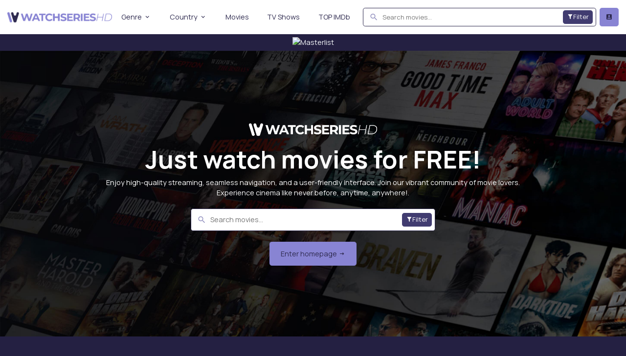

--- FILE ---
content_type: text/html; charset=UTF-8
request_url: https://www1.watchserieshd.org/
body_size: 5202
content:

<!DOCTYPE html>
<html lang="en">
<head>
<meta http-equiv="Content-Type" content="text/html; charset=UTF-8"/>
<meta name="revisit-after" content="1 days">
<meta http-equiv="content-language" content="en"/>
<meta name="viewport" content="width=device-width, initial-scale=1, minimum-scale=1, maximum-scale=1"/>
<meta http-equiv="X-UA-Compatible" content="IE=edge,chrome=1">

<title>WatchSeriesHD | Watch Free Movies online</title>
<meta name="description" content="WatchSeriesHD | Watch free movies online, free WatchSeriesHD | Watch movies online in hd, update daily, HD quality" />
<meta name="robots" content="INDEX,FOLLOW" />
<link rel="canonical" href="https://www1.watchserieshd.org"/>
<meta property="og:title" content="WatchSeriesHD | Watch Free Movies online" />
<meta property="og:type" content="website" />
<meta property="og:description" content="Free streaming HD of over 250000 movies and tv shows in our database. No registration, no payment, 100% Free full hd streaming with Free Download" />
<meta http-equiv="content-language" content="en-us">
<link rel="shortcut icon" href="https://www1.watchserieshd.org/images/favicon.png?v=13" type="image/x-icon"/>
<link rel="stylesheet" type="text/css" href="https://cdnjs.cloudflare.com/ajax/libs/Swiper/5.4.4/css/swiper.min.css">
      <link rel="stylesheet" type="text/css" href="https://cdnjs.cloudflare.com/ajax/libs/tooltipster/4.0.0/css/tooltipster.bundle.min.css">
<!--Begin: Stylesheet-->
<link rel="stylesheet" href="https://www1.watchserieshd.org/assets/css/sweetalert.css">
<link rel="stylesheet" type="text/css" href="https://cdnjs.cloudflare.com/ajax/libs/Swiper/5.4.4/css/swiper.min.css">
<link rel="stylesheet" type="text/css" href="https://cdnjs.cloudflare.com/ajax/libs/tooltipster/4.0.0/css/tooltipster.bundle.min.css">
<link href="https://fonts.googleapis.com/css2?family=Manrope:wght@200;300;400;500;600;700;800&display=swap" rel="stylesheet">
<link href="https://cdn.jsdelivr.net/npm/@mdi/font@7.x/css/materialdesignicons.min.css" rel="stylesheet">
<link rel="stylesheet" href="https://www1.watchserieshd.org/assets/css/all.css?v=1">
<!-- Google tag (gtag.js) -->
<script async src="https://www.googletagmanager.com/gtag/js?id=G-0H9QREDJLN"></script>
<script>
  window.dataLayer = window.dataLayer || [];
  function gtag(){dataLayer.push(arguments);}
  gtag('js', new Date());

  gtag('config', 'G-0H9QREDJLN');
</script>
<script id="aclib" type="text/javascript" src="//acscdn.com/script/aclib.js"></script>
	<script type="text/javascript">
    aclib.runAutoTag({
        zoneId: 'asvwad9ang',
    });
</script>

<script type="text/javascript">
    aclib.runVideoSlider({
        zoneId: '9799998',
    });
</script>

</head>

  <body class="">
        <div class="wrapper">
           <header class="navbar ">
            <div class="container">
               <div class="navbar-wrapper">
                  <div class="navbar-start d-flex align-items-center"> <button id="show-nav-menu" class="btn"></button> 
				  <a class="nav-logo" href="https://www1.watchserieshd.org/home/">
					<img src="https://www1.watchserieshd.org/images/logo4.png" alt="WatchSeriesHD"> </a>
				  </div>
                  <div class="navbar-step">
                     <div id="nav-menu" style="margin:0;">
                        <ul>
                           <li class="nav-menu-expand">
                              <a href="javascript:;">Genre</a> 
                              <ul>
                                 <li><a href="https://www1.watchserieshd.org/genre/drama/" title="Drama">Drama</a></li><li><a href="https://www1.watchserieshd.org/genre/comedy/" title="Comedy">Comedy</a></li><li><a href="https://www1.watchserieshd.org/genre/thriller/" title="Thriller">Thriller</a></li><li><a href="https://www1.watchserieshd.org/genre/action/" title="Action">Action</a></li><li><a href="https://www1.watchserieshd.org/genre/romance/" title="Romance">Romance</a></li><li><a href="https://www1.watchserieshd.org/genre/horror/" title="Horror">Horror</a></li><li><a href="https://www1.watchserieshd.org/genre/crime/" title="Crime">Crime</a></li><li><a href="https://www1.watchserieshd.org/genre/documentary/" title="Documentary">Documentary</a></li><li><a href="https://www1.watchserieshd.org/genre/adventure/" title="Adventure">Adventure</a></li><li><a href="https://www1.watchserieshd.org/genre/mystery/" title="Mystery">Mystery</a></li><li><a href="https://www1.watchserieshd.org/genre/fantasy/" title="Fantasy">Fantasy</a></li><li><a href="https://www1.watchserieshd.org/genre/family/" title="Family">Family</a></li><li><a href="https://www1.watchserieshd.org/genre/science-fiction/" title="Science Fiction">Science Fiction</a></li><li><a href="https://www1.watchserieshd.org/genre/tv-movie/" title="TV Movie">TV Movie</a></li><li><a href="https://www1.watchserieshd.org/genre/animation/" title="Animation">Animation</a></li><li><a href="https://www1.watchserieshd.org/genre/history/" title="History">History</a></li><li><a href="https://www1.watchserieshd.org/genre/music/" title="Music">Music</a></li><li><a href="https://www1.watchserieshd.org/genre/war/" title="War">War</a></li><li><a href="https://www1.watchserieshd.org/genre/western/" title="Western">Western</a></li><li><a href="https://www1.watchserieshd.org/genre/sci-fi-fantasy/" title="Sci-Fi & Fantasy">Sci-Fi & Fantasy</a></li><li><a href="https://www1.watchserieshd.org/genre/action-adventure/" title="Action & Adventure">Action & Adventure</a></li><li><a href="https://www1.watchserieshd.org/genre/reality/" title="Reality">Reality</a></li><li><a href="https://www1.watchserieshd.org/genre/war-politics/" title="War & Politics">War & Politics</a></li><li><a href="https://www1.watchserieshd.org/genre/kids/" title="Kids">Kids</a></li><li><a href="https://www1.watchserieshd.org/genre/talk/" title="Talk">Talk</a></li><li><a href="https://www1.watchserieshd.org/genre/soap/" title="Soap">Soap</a></li><li><a href="https://www1.watchserieshd.org/genre/news/" title="News">News</a></li><li><a href="https://www1.watchserieshd.org/genre/musical/" title="Musical">Musical</a></li>                              </ul>
                           </li>
                           <li class="nav-menu-expand">
                              <a href="javascript:;">Country</a> 
                              <ul>
                                 <li><a href="https://www1.watchserieshd.org/country/united-states-of-america/" title="United States of America">United States of America</a></li><li><a href="https://www1.watchserieshd.org/country/united-kingdom/" title="United Kingdom">United Kingdom</a></li><li><a href="https://www1.watchserieshd.org/country/france/" title="France">France</a></li><li><a href="https://www1.watchserieshd.org/country/canada/" title="Canada">Canada</a></li><li><a href="https://www1.watchserieshd.org/country/germany/" title="Germany">Germany</a></li><li><a href="https://www1.watchserieshd.org/country/japan/" title="Japan">Japan</a></li><li><a href="https://www1.watchserieshd.org/country/italy/" title="Italy">Italy</a></li><li><a href="https://www1.watchserieshd.org/country/india/" title="India">India</a></li><li><a href="https://www1.watchserieshd.org/country/spain/" title="Spain">Spain</a></li><li><a href="https://www1.watchserieshd.org/country/australia/" title="Australia">Australia</a></li><li><a href="https://www1.watchserieshd.org/country/hong-kong/" title="Hong Kong">Hong Kong</a></li><li><a href="https://www1.watchserieshd.org/country/south-korea/" title="South Korea">South Korea</a></li><li><a href="https://www1.watchserieshd.org/country/china/" title="China">China</a></li><li><a href="https://www1.watchserieshd.org/country/belgium/" title="Belgium">Belgium</a></li><li><a href="https://www1.watchserieshd.org/country/sweden/" title="Sweden">Sweden</a></li><li><a href="https://www1.watchserieshd.org/country/mexico/" title="Mexico">Mexico</a></li><li><a href="https://www1.watchserieshd.org/country/denmark/" title="Denmark">Denmark</a></li><li><a href="https://www1.watchserieshd.org/country/ireland/" title="Ireland">Ireland</a></li><li><a href="https://www1.watchserieshd.org/country/poland/" title="Poland">Poland</a></li><li><a href="https://www1.watchserieshd.org/country/russia/" title="Russia">Russia</a></li><li><a href="https://www1.watchserieshd.org/country/netherlands/" title="Netherlands">Netherlands</a></li><li><a href="https://www1.watchserieshd.org/country/brazil/" title="Brazil">Brazil</a></li><li><a href="https://www1.watchserieshd.org/country/norway/" title="Norway">Norway</a></li><li><a href="https://www1.watchserieshd.org/country/argentina/" title="Argentina">Argentina</a></li><li><a href="https://www1.watchserieshd.org/country/south-africa/" title="South Africa">South Africa</a></li><li><a href="https://www1.watchserieshd.org/country/finland/" title="Finland">Finland</a></li><li><a href="https://www1.watchserieshd.org/country/switzerland/" title="Switzerland">Switzerland</a></li><li><a href="https://www1.watchserieshd.org/country/new-zealand/" title="New Zealand">New Zealand</a></li><li><a href="https://www1.watchserieshd.org/country/austria/" title="Austria">Austria</a></li><li><a href="https://www1.watchserieshd.org/country/thailand/" title="Thailand">Thailand</a></li><li><a href="https://www1.watchserieshd.org/country/turkey/" title="Turkey">Turkey</a></li><li><a href="https://www1.watchserieshd.org/country/hungary/" title="Hungary">Hungary</a></li><li><a href="https://www1.watchserieshd.org/country/czech-republic/" title="Czech Republic">Czech Republic</a></li>                              </ul>
                           </li>
                           <li><a href="https://www1.watchserieshd.org/movies/">Movies</a></li>
                           <li><a href="https://www1.watchserieshd.org/tv-series/">TV Shows</a></li>
						   <li><a href="https://www1.watchserieshd.org/top-imdb/">TOP IMDb</a></li>
                        </ul>
                     </div>
                  </div>
   
			<div class="navbar-stop d-flex align-items-center">
			 			<div id="nav-search">
			  <div class="nav-search-inner">
				 <form action="https://www1.watchserieshd.org/search" autocomplete="off">
					<button><i class="mdi mdi-magnify"></i></button> 
						<input onkeyup="showResult(this.value)" type="text" placeholder="Search movies..." name="keyword"> 
							<a class="nav-search-filter-btn btn btn-sm btn-secondary1" href="https://www1.watchserieshd.org/filter"><i class="mdi mdi-filter"></i> Filter</a> 
				 </form>

			<div id="search-loading" style="display: none;">

			</div>
			<div id="block-result" class="suggestions">

			</div>
			</div>
			</div>

			<button class="btn nav-search-btn mr-2 d-block d-sm-none nav-btn">
			<i class="mdi mdi-magnify"></i></button>

			 				  
				  					<div class="end"> 

					<div class="user user-box">
					<a class="nav-btn btn btn-primary text-btn border border-primary" href="https://www1.watchserieshd.org/login/"><span></span><i class="mdi mdi-account-box"></i></a>
					</div>

					</div>

				  				  </div>
               </div>
            </div>
         </header>
  
  
  	<div class="centered-div" style="display: flex; justify-content: center; align-items: center; width: 100%; max-width: 100%;margin-bottom: 7px;margin-top:5px">
        <a title="Register, Discover, Track, and Find Where to Stream Your Favorite Movies &amp; TV Series" href="https://masterlist.tv/">
            <img src="https://masterlist.tv/images/banner2.png?v=5" alt="Masterlist" style="max-width: 100%; height: auto;">
        </a>
    </div>
  
  
  
  
  
  
 <main class="">
   <div class="index-header">
      <div class="container md">
         <div class="logo">
		 <img src="https://www1.watchserieshd.org/images/logo.png" alt="WatchSeriesHD"> </div>
         <h1 class="text-center text-major display-4 slogan">Just watch movies for FREE!</h1>
         <p class="text-center text-major">Enjoy high-quality streaming, seamless navigation, and a user-friendly interface. Join our vibrant community of movie lovers. Experience cinema like never before, anytime, anywhere!.</p>
         <div id="nav-search" class="mt-4 index-page">
            <div class="nav-search-inner">
               <form action="https://www1.watchserieshd.org/search" autocomplete="off"> 
					<button><i class="mdi mdi-magnify"></i></button> 
						<input type="text" placeholder="Search movies..." name="keyword">
							<a class="nav-search-filter-btn btn btn-sm btn-secondary1" href="https://www1.watchserieshd.org/filter"><i class="mdi mdi-filter"></i> Filter</a> 
					</form>
               <div class="nav-search-suggest"></div>
            </div>
         </div>
         <div class="text-center mt-4"> <a class="btn btn-lg btn-primary px-4" href="home">Enter homepage <i class="mdi mdi-arrow-right-thin"></i></a> </div>
      </div>
   </div>
   <div class="container pt-5">
      <div class="container md">
         <p>Are you tired of endlessly searching for the perfect movie to watch, only to be disappointed by limited options and lackluster features? Look no further, because WatchSeriesHD is here to revolutionize your online movie streaming experience. Get ready to embark on a cinematic journey like never before with our vast database and an array of exciting features.</p>
         <p>WatchSeriesHD is a one-stop destination for movie lovers of all tastes and preferences. With a colossal database that spans across genres, languages, and eras, we've curated an unparalleled collection that caters to every film enthusiast's cravings. From the latest Hollywood blockbusters to hidden international gems, indie darlings to critically acclaimed masterpieces, WatchSeriesHD ensures that you'll never run out of incredible movies to explore.</p>
         <p>One of the standout features of WatchSeriesHD is our intelligent recommendation system. We understand that choosing a movie can sometimes feel like searching for a needle in a haystack. That's why our cutting-edge algorithm analyzes your viewing history, preferences, and even your mood to provide personalized movie suggestions. Whether you're in the mood for a thrilling action-packed adventure or a thought-provoking documentary, WatchSeriesHD has got you covered, tailoring recommendations to suit your unique taste.</p>
         <p>But that's not all! At WatchSeriesHD, we believe that the movie-watching experience should be immersive and social. That's why we've incorporated an interactive community feature that allows you to connect with fellow movie enthusiasts from around the globe. Share your thoughts, engage in lively discussions, and even participate in virtual movie clubs where you can collectively enjoy films and exchange perspectives. With WatchSeriesHD, the magic of movies comes alive in a vibrant community that shares your passion.</p>
         <p>In addition to our extensive movie collection and interactive features, WatchSeriesHD offers seamless streaming on all your devices. Whether you prefer to watch movies on your big-screen TV, laptop, tablet, or smartphone, our platform adapts to your needs. With synchronized viewing history and progress, you can seamlessly switch between devices without missing a beat. Feel free to pause a movie on your TV and continue watching it on your tablet while on the go. WatchSeriesHD ensures that your movie-watching experience is truly flexible and tailored to your lifestyle.</p>
         <p>And if you're a cinephile who craves more than just mainstream movies, WatchSeriesHD has an exclusive section just for you. Dive into our curated collection of film festivals, retrospectives, and niche genres, where you can discover rare and unique cinematic treasures. Explore the works of visionary directors, delve into the art of independent filmmaking, and broaden your horizons with a cinematic journey that goes beyond the mainstream.</p>
         <p>Get ready to immerse yourself in the world of unlimited movie entertainment with WatchSeriesHD. Sign up today and unlock a universe of incredible films at your fingertips. With our expansive database, intelligent recommendations, interactive community, and seamless streaming, WatchSeriesHD is set to become your go-to destination for all things movies.</p>
         <p>Experience the magic of WatchSeriesHD – where every movie lover finds their perfect match. Join us now and let the movie marathon begin!</p>
      </div>
   </div>
</main>
</div>
<footer>
<div class="footer-bg"> <img src="https://www1.watchserieshd.org/images/footer-bg.png" alt="WatchSeriesHD"> </div>
<div class="container">
   <div class="top">
	  <div class="logo"> <img src="https://www1.watchserieshd.org/images/logo4.png" alt="WatchSeriesHD"> </div>
   </div>
   <div class="mid">
	  <div class="desc">
		 <p>Watch movies online with WatchSeriesHD. Explore a vast collection of films and indulge in an immersive cinematic experience from the comfort of your home. Unleash the magic of movies at your fingertips.</p>
		 <p class="small text-muted">© WatchSeriesHD</p>
	  </div>
	  <div class="links">
		 <ul>
			<li><a href="https://www1.watchserieshd.org/movies/">Movies</a></li>
			<li><a href="https://www1.watchserieshd.org/tv-series/">TV Shows</a></li>
			<li><a href="https://www1.watchserieshd.org/top-imdb/">Top IMDb</a></li>
		 </ul>
	  </div>
   </div>
   <div class="bottom">
	  <div class="privacy">
		 <p>This site does not store any files on our server, we only linked to the media which is hosted on 3rd itemy services.</p>
	  </div>
	  <div class="links">
		 <ul>
			<li><a href="https://www1.watchserieshd.org/contact/" title="">Contact</a></li>
			<li><a href="#" data-toggle="modal" data-target="#request" title="">Request</a></li>
		 </ul>
	  </div>
   </div>
</div>
</footer>

<style>

.switch {
	width:auto;
}

</style>



<script>
const WebsiteURL = 'https://www1.watchserieshd.org/';</script>
<script src="https://www1.watchserieshd.org/assets/js/sweetalert.js"></script>

<script type="text/javascript" src="https://cdnjs.cloudflare.com/ajax/libs/jquery/1.12.3/jquery.min.js">
<script type="text/javascript" src="https://cdnjs.cloudflare.com/ajax/libs/babel-core/5.6.15/browser-polyfill.min.js"></script> 
<script type="text/javascript" src="https://cdnjs.cloudflare.com/ajax/libs/twitter-bootstrap/4.6.1/js/bootstrap.bundle.min.js"></script>
<script type="text/javascript" src="https://cdnjs.cloudflare.com/ajax/libs/tooltipster/4.0.0/js/tooltipster.bundle.min.js"></script>
<script type="text/javascript" src="https://cdnjs.cloudflare.com/ajax/libs/Swiper/5.4.4/js/swiper.min.js"></script>
<script type="text/javascript" src="https://www1.watchserieshd.org/assets/js/custom.js"></script>

<script src="https://www1.watchserieshd.org/assets/js/lights.js?v=3"></script>

<script defer src="https://static.cloudflareinsights.com/beacon.min.js/vcd15cbe7772f49c399c6a5babf22c1241717689176015" integrity="sha512-ZpsOmlRQV6y907TI0dKBHq9Md29nnaEIPlkf84rnaERnq6zvWvPUqr2ft8M1aS28oN72PdrCzSjY4U6VaAw1EQ==" data-cf-beacon='{"version":"2024.11.0","token":"34ef2d4243fd419e949733a06567af5c","r":1,"server_timing":{"name":{"cfCacheStatus":true,"cfEdge":true,"cfExtPri":true,"cfL4":true,"cfOrigin":true,"cfSpeedBrain":true},"location_startswith":null}}' crossorigin="anonymous"></script>
</body>
</html>

--- FILE ---
content_type: text/css
request_url: https://www1.watchserieshd.org/assets/css/all.css?v=1
body_size: 28633
content:
@charset "UTF-8";:root{--blue:#007bff;--indigo:#6610f2;--purple:#6f42c1;--pink:#e83e8c;--red:#dc3545;--orange:#fd7e14;--yellow:#ffc107;--green:#28a745;--teal:#20c997;--cyan:#17a2b8;--white:#fff;--gray:#6c6c6c;--gray-dark:#343434;--primary:#8884D3;--primary1:#a19edc;--primary2:#6b66c8;--secondary:#2E2A4F;--secondary1:#413c70;--secondary2:#554d92;--success:#28a745;--info:#17a2b8;--warning:#ffc107;--danger:#dc3545;--light:#ececec;--dark:#343434;--breakpoint-xs:0;--breakpoint-sm:576px;--breakpoint-md:768px;--breakpoint-lg:992px;--breakpoint-xl:1200px;--breakpoint-xxl:1400px;--font-family-sans-serif:-apple-system,BlinkMacSystemFont,"Segoe UI",Roboto,"Helvetica Neue",Arial,"Noto Sans","Liberation Sans",sans-serif,"Apple Color Emoji","Segoe UI Emoji","Segoe UI Symbol","Noto Color Emoji";--font-family-monospace:SFMono-Regular,Menlo,Monaco,Consolas,"Liberation Mono","Courier New",monospace}*,::after,::before{box-sizing:border-box}html{font-family:sans-serif;line-height:1.15;-webkit-text-size-adjust:100%;-webkit-tap-highlight-color:transparent}article,aside,figcaption,figure,footer,header,hgroup,main,nav,section{display:block}body{margin:0;font-family:-apple-system,BlinkMacSystemFont,"Segoe UI",Roboto,"Helvetica Neue",Arial,"Noto Sans","Liberation Sans",sans-serif,"Apple Color Emoji","Segoe UI Emoji","Segoe UI Symbol","Noto Color Emoji";font-size:1rem;font-weight:400;line-height:1.5;color:#d4e0ea;text-align:left;background-color:#242042}[tabindex="-1"]:focus:not(:focus-visible){outline:0!important}hr{box-sizing:content-box;height:0;overflow:visible}h1,h2,h3,h4,h5,h6{margin-top:0;margin-bottom:.5rem}p{margin-top:0;margin-bottom:1rem}abbr[data-original-title],abbr[title]{text-decoration:underline;-webkit-text-decoration:underline dotted;text-decoration:underline dotted;cursor:help;border-bottom:0;-webkit-text-decoration-skip-ink:none;text-decoration-skip-ink:none}address{margin-bottom:1rem;font-style:normal;line-height:inherit}dl,ol,ul{margin-top:0;margin-bottom:1rem}ol ol,ol ul,ul ol,ul ul{margin-bottom:0}dt{font-weight:700}dd{margin-bottom:.5rem;margin-left:0}blockquote{margin:0 0 1rem}b,strong{font-weight:bolder}small{font-size:80%}sub,sup{position:relative;font-size:75%;line-height:0;vertical-align:baseline}sub{bottom:-.25em}sup{top:-.5em}a{color:#f6f9fb;text-decoration:none;background-color:transparent}a:hover{color:#8884d3;text-decoration:none}a:not([href]):not([class]){color:inherit;text-decoration:none}a:not([href]):not([class]):hover{color:inherit;text-decoration:none}code,kbd,pre,samp{font-family:SFMono-Regular,Menlo,Monaco,Consolas,"Liberation Mono","Courier New",monospace;font-size:1em}pre{margin-top:0;margin-bottom:1rem;overflow:auto;-ms-overflow-style:scrollbar}figure{margin:0 0 1rem}img{vertical-align:middle;border-style:none}svg{overflow:hidden;vertical-align:middle}table{border-collapse:collapse}caption{padding-top:.75rem;padding-bottom:.75rem;color:#9795c2;text-align:left;caption-side:bottom}th{text-align:inherit;text-align:-webkit-match-parent}label{display:inline-block;margin-bottom:.5rem}button{border-radius:0}button:focus:not(:focus-visible){outline:0}button,input,optgroup,select,textarea{margin:0;font-family:inherit;font-size:inherit;line-height:inherit}button,input{overflow:visible}button,select{text-transform:none}[role=button]{cursor:pointer}select{word-wrap:normal}[type=button],[type=reset],[type=submit],button{-webkit-appearance:button}[type=button]:not(:disabled),[type=reset]:not(:disabled),[type=submit]:not(:disabled),button:not(:disabled){cursor:pointer}[type=button]::-moz-focus-inner,[type=reset]::-moz-focus-inner,[type=submit]::-moz-focus-inner,button::-moz-focus-inner{padding:0;border-style:none}input[type=checkbox],input[type=radio]{box-sizing:border-box;padding:0}textarea{overflow:auto;resize:vertical}fieldset{min-width:0;padding:0;margin:0;border:0}legend{display:block;width:100%;max-width:100%;padding:0;margin-bottom:.5rem;font-size:1.5rem;line-height:inherit;color:inherit;white-space:normal}progress{vertical-align:baseline}[type=number]::-webkit-inner-spin-button,[type=number]::-webkit-outer-spin-button{height:auto}[type=search]{outline-offset:-2px;-webkit-appearance:none}[type=search]::-webkit-search-decoration{-webkit-appearance:none}::-webkit-file-upload-button{font:inherit;-webkit-appearance:button}output{display:inline-block}summary{display:list-item;cursor:pointer}template{display:none}[hidden]{display:none!important}.h1,.h2,.h3,.h4,.h5,.h6,h1,h2,h3,h4,h5,h6{margin-bottom:.5rem;font-weight:500;line-height:1.2}.h1,h1{font-size:2.5rem}.h2,h2{font-size:2rem}.h3,h3{font-size:1.75rem}.h4,h4{font-size:1.5rem}.h5,h5{font-size:1.25rem}.h6,h6{font-size:1rem}.lead{font-size:1.25rem;font-weight:300}.display-1{font-size:6rem;font-weight:300;line-height:1.2}.display-2{font-size:5.5rem;font-weight:300;line-height:1.2}.display-3{font-size:4.5rem;font-weight:300;line-height:1.2}.display-4{font-size:3.5rem;font-weight:300;line-height:1.2}hr{margin-top:1rem;margin-bottom:1rem;border:0;border-top:.05px solid rgba(0,0,0,.1)}.small,small{font-size:.875em;font-weight:400}.mark,mark{padding:.2em;background-color:#fcf8e3}.list-unstyled{padding-left:0;list-style:none}.list-inline{padding-left:0;list-style:none}.list-inline-item{display:inline-block}.list-inline-item:not(:last-child){margin-right:.5rem}.initialism{font-size:90%;text-transform:uppercase}.blockquote{margin-bottom:1rem;font-size:1.25rem}.blockquote-footer{display:block;font-size:.875em;color:#6c6c6c}.blockquote-footer::before{content:"— "}.img-fluid{max-width:100%;height:auto}.img-thumbnail{padding:.25rem;background-color:#242042;border:.05px solid #dedede;border-radius:.32rem;max-width:100%;height:auto}.figure{display:inline-block}.figure-img{margin-bottom:.5rem;line-height:1}.figure-caption{font-size:90%;color:#6c6c6c}code{font-size:87.5%;color:#e83e8c;word-wrap:break-word}a>code{color:inherit}kbd{padding:.2rem .4rem;font-size:87.5%;color:#fff;background-color:#212121;border-radius:.16rem}kbd kbd{padding:0;font-size:100%;font-weight:700}pre{display:block;font-size:87.5%;color:#212121}pre code{font-size:inherit;color:inherit;word-break:normal}.pre-scrollable{max-height:340px;overflow-y:scroll}.container,.container-fluid,.container-lg,.container-md,.container-sm,.container-xl{width:100%;padding-right:15px;padding-left:15px;margin-right:auto;margin-left:auto}@media (min-width:576px){.container,.container-sm{max-width:540px}}@media (min-width:768px){.container,.container-md,.container-sm{max-width:720px}}@media (min-width:992px){.container,.container-lg,.container-md,.container-sm{max-width:960px}}@media (min-width:1200px){.container,.container-lg,.container-md,.container-sm,.container-xl{max-width:1140px}}.row{display:flex;flex-wrap:wrap;margin-right:-15px;margin-left:-15px}.no-gutters{margin-right:0;margin-left:0}.no-gutters>.col,.no-gutters>[class*=col-]{padding-right:0;padding-left:0}.col,.col-1,.col-10,.col-11,.col-12,.col-2,.col-3,.col-4,.col-5,.col-6,.col-7,.col-8,.col-9,.col-auto,.col-lg,.col-lg-1,.col-lg-10,.col-lg-11,.col-lg-12,.col-lg-2,.col-lg-3,.col-lg-4,.col-lg-5,.col-lg-6,.col-lg-7,.col-lg-8,.col-lg-9,.col-lg-auto,.col-md,.col-md-1,.col-md-10,.col-md-11,.col-md-12,.col-md-2,.col-md-3,.col-md-4,.col-md-5,.col-md-6,.col-md-7,.col-md-8,.col-md-9,.col-md-auto,.col-sm,.col-sm-1,.col-sm-10,.col-sm-11,.col-sm-12,.col-sm-2,.col-sm-3,.col-sm-4,.col-sm-5,.col-sm-6,.col-sm-7,.col-sm-8,.col-sm-9,.col-sm-auto,.col-xl,.col-xl-1,.col-xl-10,.col-xl-11,.col-xl-12,.col-xl-2,.col-xl-3,.col-xl-4,.col-xl-5,.col-xl-6,.col-xl-7,.col-xl-8,.col-xl-9,.col-xl-auto,.col-xxl,.col-xxl-1,.col-xxl-10,.col-xxl-11,.col-xxl-12,.col-xxl-2,.col-xxl-3,.col-xxl-4,.col-xxl-5,.col-xxl-6,.col-xxl-7,.col-xxl-8,.col-xxl-9,.col-xxl-auto{position:relative;width:100%;padding-right:15px;padding-left:15px}.col{flex-basis:0;flex-grow:1;max-width:100%}.row-cols-1>*{flex:0 0 100%;max-width:100%}.row-cols-2>*{flex:0 0 50%;max-width:50%}.row-cols-3>*{flex:0 0 33.3333333333%;max-width:33.3333333333%}.row-cols-4>*{flex:0 0 25%;max-width:25%}.row-cols-5>*{flex:0 0 20%;max-width:20%}.row-cols-6>*{flex:0 0 16.6666666667%;max-width:16.6666666667%}.col-auto{flex:0 0 auto;width:auto;max-width:100%}.col-1{flex:0 0 8.33333333%;max-width:8.33333333%}.col-2{flex:0 0 16.66666667%;max-width:16.66666667%}.col-3{flex:0 0 25%;max-width:25%}.col-4{flex:0 0 33.33333333%;max-width:33.33333333%}.col-5{flex:0 0 41.66666667%;max-width:41.66666667%}.col-6{flex:0 0 50%;max-width:50%}.col-7{flex:0 0 58.33333333%;max-width:58.33333333%}.col-8{flex:0 0 66.66666667%;max-width:66.66666667%}.col-9{flex:0 0 75%;max-width:75%}.col-10{flex:0 0 83.33333333%;max-width:83.33333333%}.col-11{flex:0 0 91.66666667%;max-width:91.66666667%}.col-12{flex:0 0 100%;max-width:100%}.order-first{order:-1}.order-last{order:13}.order-0{order:0}.order-1{order:1}.order-2{order:2}.order-3{order:3}.order-4{order:4}.order-5{order:5}.order-6{order:6}.order-7{order:7}.order-8{order:8}.order-9{order:9}.order-10{order:10}.order-11{order:11}.order-12{order:12}.offset-1{margin-left:8.33333333%}.offset-2{margin-left:16.66666667%}.offset-3{margin-left:25%}.offset-4{margin-left:33.33333333%}.offset-5{margin-left:41.66666667%}.offset-6{margin-left:50%}.offset-7{margin-left:58.33333333%}.offset-8{margin-left:66.66666667%}.offset-9{margin-left:75%}.offset-10{margin-left:83.33333333%}.offset-11{margin-left:91.66666667%}@media (min-width:576px){.col-sm{flex-basis:0;flex-grow:1;max-width:100%}.row-cols-sm-1>*{flex:0 0 100%;max-width:100%}.row-cols-sm-2>*{flex:0 0 50%;max-width:50%}.row-cols-sm-3>*{flex:0 0 33.3333333333%;max-width:33.3333333333%}.row-cols-sm-4>*{flex:0 0 25%;max-width:25%}.row-cols-sm-5>*{flex:0 0 20%;max-width:20%}.row-cols-sm-6>*{flex:0 0 16.6666666667%;max-width:16.6666666667%}.col-sm-auto{flex:0 0 auto;width:auto;max-width:100%}.col-sm-1{flex:0 0 8.33333333%;max-width:8.33333333%}.col-sm-2{flex:0 0 16.66666667%;max-width:16.66666667%}.col-sm-3{flex:0 0 25%;max-width:25%}.col-sm-4{flex:0 0 33.33333333%;max-width:33.33333333%}.col-sm-5{flex:0 0 41.66666667%;max-width:41.66666667%}.col-sm-6{flex:0 0 50%;max-width:50%}.col-sm-7{flex:0 0 58.33333333%;max-width:58.33333333%}.col-sm-8{flex:0 0 66.66666667%;max-width:66.66666667%}.col-sm-9{flex:0 0 75%;max-width:75%}.col-sm-10{flex:0 0 83.33333333%;max-width:83.33333333%}.col-sm-11{flex:0 0 91.66666667%;max-width:91.66666667%}.col-sm-12{flex:0 0 100%;max-width:100%}.order-sm-first{order:-1}.order-sm-last{order:13}.order-sm-0{order:0}.order-sm-1{order:1}.order-sm-2{order:2}.order-sm-3{order:3}.order-sm-4{order:4}.order-sm-5{order:5}.order-sm-6{order:6}.order-sm-7{order:7}.order-sm-8{order:8}.order-sm-9{order:9}.order-sm-10{order:10}.order-sm-11{order:11}.order-sm-12{order:12}.offset-sm-0{margin-left:0}.offset-sm-1{margin-left:8.33333333%}.offset-sm-2{margin-left:16.66666667%}.offset-sm-3{margin-left:25%}.offset-sm-4{margin-left:33.33333333%}.offset-sm-5{margin-left:41.66666667%}.offset-sm-6{margin-left:50%}.offset-sm-7{margin-left:58.33333333%}.offset-sm-8{margin-left:66.66666667%}.offset-sm-9{margin-left:75%}.offset-sm-10{margin-left:83.33333333%}.offset-sm-11{margin-left:91.66666667%}}@media (min-width:768px){.col-md{flex-basis:0;flex-grow:1;max-width:100%}.row-cols-md-1>*{flex:0 0 100%;max-width:100%}.row-cols-md-2>*{flex:0 0 50%;max-width:50%}.row-cols-md-3>*{flex:0 0 33.3333333333%;max-width:33.3333333333%}.row-cols-md-4>*{flex:0 0 25%;max-width:25%}.row-cols-md-5>*{flex:0 0 20%;max-width:20%}.row-cols-md-6>*{flex:0 0 16.6666666667%;max-width:16.6666666667%}.col-md-auto{flex:0 0 auto;width:auto;max-width:100%}.col-md-1{flex:0 0 8.33333333%;max-width:8.33333333%}.col-md-2{flex:0 0 16.66666667%;max-width:16.66666667%}.col-md-3{flex:0 0 25%;max-width:25%}.col-md-4{flex:0 0 33.33333333%;max-width:33.33333333%}.col-md-5{flex:0 0 41.66666667%;max-width:41.66666667%}.col-md-6{flex:0 0 50%;max-width:50%}.col-md-7{flex:0 0 58.33333333%;max-width:58.33333333%}.col-md-8{flex:0 0 66.66666667%;max-width:66.66666667%}.col-md-9{flex:0 0 75%;max-width:75%}.col-md-10{flex:0 0 83.33333333%;max-width:83.33333333%}.col-md-11{flex:0 0 91.66666667%;max-width:91.66666667%}.col-md-12{flex:0 0 100%;max-width:100%}.order-md-first{order:-1}.order-md-last{order:13}.order-md-0{order:0}.order-md-1{order:1}.order-md-2{order:2}.order-md-3{order:3}.order-md-4{order:4}.order-md-5{order:5}.order-md-6{order:6}.order-md-7{order:7}.order-md-8{order:8}.order-md-9{order:9}.order-md-10{order:10}.order-md-11{order:11}.order-md-12{order:12}.offset-md-0{margin-left:0}.offset-md-1{margin-left:8.33333333%}.offset-md-2{margin-left:16.66666667%}.offset-md-3{margin-left:25%}.offset-md-4{margin-left:33.33333333%}.offset-md-5{margin-left:41.66666667%}.offset-md-6{margin-left:50%}.offset-md-7{margin-left:58.33333333%}.offset-md-8{margin-left:66.66666667%}.offset-md-9{margin-left:75%}.offset-md-10{margin-left:83.33333333%}.offset-md-11{margin-left:91.66666667%}}@media (min-width:992px){.col-lg{flex-basis:0;flex-grow:1;max-width:100%}.row-cols-lg-1>*{flex:0 0 100%;max-width:100%}.row-cols-lg-2>*{flex:0 0 50%;max-width:50%}.row-cols-lg-3>*{flex:0 0 33.3333333333%;max-width:33.3333333333%}.row-cols-lg-4>*{flex:0 0 25%;max-width:25%}.row-cols-lg-5>*{flex:0 0 20%;max-width:20%}.row-cols-lg-6>*{flex:0 0 16.6666666667%;max-width:16.6666666667%}.col-lg-auto{flex:0 0 auto;width:auto;max-width:100%}.col-lg-1{flex:0 0 8.33333333%;max-width:8.33333333%}.col-lg-2{flex:0 0 16.66666667%;max-width:16.66666667%}.col-lg-3{flex:0 0 25%;max-width:25%}.col-lg-4{flex:0 0 33.33333333%;max-width:33.33333333%}.col-lg-5{flex:0 0 41.66666667%;max-width:41.66666667%}.col-lg-6{flex:0 0 50%;max-width:50%}.col-lg-7{flex:0 0 58.33333333%;max-width:58.33333333%}.col-lg-8{flex:0 0 66.66666667%;max-width:66.66666667%}.col-lg-9{flex:0 0 75%;max-width:75%}.col-lg-10{flex:0 0 83.33333333%;max-width:83.33333333%}.col-lg-11{flex:0 0 91.66666667%;max-width:91.66666667%}.col-lg-12{flex:0 0 100%;max-width:100%}.order-lg-first{order:-1}.order-lg-last{order:13}.order-lg-0{order:0}.order-lg-1{order:1}.order-lg-2{order:2}.order-lg-3{order:3}.order-lg-4{order:4}.order-lg-5{order:5}.order-lg-6{order:6}.order-lg-7{order:7}.order-lg-8{order:8}.order-lg-9{order:9}.order-lg-10{order:10}.order-lg-11{order:11}.order-lg-12{order:12}.offset-lg-0{margin-left:0}.offset-lg-1{margin-left:8.33333333%}.offset-lg-2{margin-left:16.66666667%}.offset-lg-3{margin-left:25%}.offset-lg-4{margin-left:33.33333333%}.offset-lg-5{margin-left:41.66666667%}.offset-lg-6{margin-left:50%}.offset-lg-7{margin-left:58.33333333%}.offset-lg-8{margin-left:66.66666667%}.offset-lg-9{margin-left:75%}.offset-lg-10{margin-left:83.33333333%}.offset-lg-11{margin-left:91.66666667%}}@media (min-width:1200px){.col-xl{flex-basis:0;flex-grow:1;max-width:100%}.row-cols-xl-1>*{flex:0 0 100%;max-width:100%}.row-cols-xl-2>*{flex:0 0 50%;max-width:50%}.row-cols-xl-3>*{flex:0 0 33.3333333333%;max-width:33.3333333333%}.row-cols-xl-4>*{flex:0 0 25%;max-width:25%}.row-cols-xl-5>*{flex:0 0 20%;max-width:20%}.row-cols-xl-6>*{flex:0 0 16.6666666667%;max-width:16.6666666667%}.col-xl-auto{flex:0 0 auto;width:auto;max-width:100%}.col-xl-1{flex:0 0 8.33333333%;max-width:8.33333333%}.col-xl-2{flex:0 0 16.66666667%;max-width:16.66666667%}.col-xl-3{flex:0 0 25%;max-width:25%}.col-xl-4{flex:0 0 33.33333333%;max-width:33.33333333%}.col-xl-5{flex:0 0 41.66666667%;max-width:41.66666667%}.col-xl-6{flex:0 0 50%;max-width:50%}.col-xl-7{flex:0 0 58.33333333%;max-width:58.33333333%}.col-xl-8{flex:0 0 66.66666667%;max-width:66.66666667%}.col-xl-9{flex:0 0 75%;max-width:75%}.col-xl-10{flex:0 0 83.33333333%;max-width:83.33333333%}.col-xl-11{flex:0 0 91.66666667%;max-width:91.66666667%}.col-xl-12{flex:0 0 100%;max-width:100%}.order-xl-first{order:-1}.order-xl-last{order:13}.order-xl-0{order:0}.order-xl-1{order:1}.order-xl-2{order:2}.order-xl-3{order:3}.order-xl-4{order:4}.order-xl-5{order:5}.order-xl-6{order:6}.order-xl-7{order:7}.order-xl-8{order:8}.order-xl-9{order:9}.order-xl-10{order:10}.order-xl-11{order:11}.order-xl-12{order:12}.offset-xl-0{margin-left:0}.offset-xl-1{margin-left:8.33333333%}.offset-xl-2{margin-left:16.66666667%}.offset-xl-3{margin-left:25%}.offset-xl-4{margin-left:33.33333333%}.offset-xl-5{margin-left:41.66666667%}.offset-xl-6{margin-left:50%}.offset-xl-7{margin-left:58.33333333%}.offset-xl-8{margin-left:66.66666667%}.offset-xl-9{margin-left:75%}.offset-xl-10{margin-left:83.33333333%}.offset-xl-11{margin-left:91.66666667%}}@media (min-width:1400px){.col-xxl{flex-basis:0;flex-grow:1;max-width:100%}.row-cols-xxl-1>*{flex:0 0 100%;max-width:100%}.row-cols-xxl-2>*{flex:0 0 50%;max-width:50%}.row-cols-xxl-3>*{flex:0 0 33.3333333333%;max-width:33.3333333333%}.row-cols-xxl-4>*{flex:0 0 25%;max-width:25%}.row-cols-xxl-5>*{flex:0 0 20%;max-width:20%}.row-cols-xxl-6>*{flex:0 0 16.6666666667%;max-width:16.6666666667%}.col-xxl-auto{flex:0 0 auto;width:auto;max-width:100%}.col-xxl-1{flex:0 0 8.33333333%;max-width:8.33333333%}.col-xxl-2{flex:0 0 16.66666667%;max-width:16.66666667%}.col-xxl-3{flex:0 0 25%;max-width:25%}.col-xxl-4{flex:0 0 33.33333333%;max-width:33.33333333%}.col-xxl-5{flex:0 0 41.66666667%;max-width:41.66666667%}.col-xxl-6{flex:0 0 50%;max-width:50%}.col-xxl-7{flex:0 0 58.33333333%;max-width:58.33333333%}.col-xxl-8{flex:0 0 66.66666667%;max-width:66.66666667%}.col-xxl-9{flex:0 0 75%;max-width:75%}.col-xxl-10{flex:0 0 83.33333333%;max-width:83.33333333%}.col-xxl-11{flex:0 0 91.66666667%;max-width:91.66666667%}.col-xxl-12{flex:0 0 100%;max-width:100%}.order-xxl-first{order:-1}.order-xxl-last{order:13}.order-xxl-0{order:0}.order-xxl-1{order:1}.order-xxl-2{order:2}.order-xxl-3{order:3}.order-xxl-4{order:4}.order-xxl-5{order:5}.order-xxl-6{order:6}.order-xxl-7{order:7}.order-xxl-8{order:8}.order-xxl-9{order:9}.order-xxl-10{order:10}.order-xxl-11{order:11}.order-xxl-12{order:12}.offset-xxl-0{margin-left:0}.offset-xxl-1{margin-left:8.33333333%}.offset-xxl-2{margin-left:16.66666667%}.offset-xxl-3{margin-left:25%}.offset-xxl-4{margin-left:33.33333333%}.offset-xxl-5{margin-left:41.66666667%}.offset-xxl-6{margin-left:50%}.offset-xxl-7{margin-left:58.33333333%}.offset-xxl-8{margin-left:66.66666667%}.offset-xxl-9{margin-left:75%}.offset-xxl-10{margin-left:83.33333333%}.offset-xxl-11{margin-left:91.66666667%}}.table{width:100%;margin-bottom:1rem;color:#d4e0ea}.table td,.table th{padding:.75rem;vertical-align:top;border-top:.05px solid transparent}.table thead th{vertical-align:bottom;border-bottom:.1px solid transparent}.table tbody+tbody{border-top:.1px solid transparent}.table-sm td,.table-sm th{padding:.3rem}.table-bordered{border:.05px solid transparent}.table-bordered td,.table-bordered th{border:.05px solid transparent}.table-bordered thead td,.table-bordered thead th{border-bottom-width:.1px}.table-borderless tbody+tbody,.table-borderless td,.table-borderless th,.table-borderless thead th{border:0}.table-striped tbody tr:nth-of-type(odd){background-color:rgba(0,0,0,.05)}.table-hover tbody tr:hover{color:#d4e0ea;background-color:rgba(0,0,0,.075)}.table-primary,.table-primary>td,.table-primary>th{background-color:#deddf3}.table-primary tbody+tbody,.table-primary td,.table-primary th,.table-primary thead th{border-color:#c1bfe8}.table-hover .table-primary:hover{background-color:#cccaec}.table-hover .table-primary:hover>td,.table-hover .table-primary:hover>th{background-color:#cccaec}.table-primary1,.table-primary1>td,.table-primary1>th{background-color:#e5e4f5}.table-primary1 tbody+tbody,.table-primary1 td,.table-primary1 th,.table-primary1 thead th{border-color:#cecded}.table-hover .table-primary1:hover{background-color:#d3d1ee}.table-hover .table-primary1:hover>td,.table-hover .table-primary1:hover>th{background-color:#d3d1ee}.table-primary2,.table-primary2>td,.table-primary2>th{background-color:#d6d4f0}.table-primary2 tbody+tbody,.table-primary2 td,.table-primary2 th,.table-primary2 thead th{border-color:#b2afe2}.table-hover .table-primary2:hover{background-color:#c4c1e9}.table-hover .table-primary2:hover>td,.table-hover .table-primary2:hover>th{background-color:#c4c1e9}.table-secondary,.table-secondary>td,.table-secondary>th{background-color:#c4c3ce}.table-secondary tbody+tbody,.table-secondary td,.table-secondary th,.table-secondary thead th{border-color:#9290a3}.table-hover .table-secondary:hover{background-color:#b6b5c3}.table-hover .table-secondary:hover>td,.table-hover .table-secondary:hover>th{background-color:#b6b5c3}.table-secondary1,.table-secondary1>td,.table-secondary1>th{background-color:#cac8d7}.table-secondary1 tbody+tbody,.table-secondary1 td,.table-secondary1 th,.table-secondary1 thead th{border-color:#9c9ab5}.table-hover .table-secondary1:hover{background-color:#bcb9cc}.table-hover .table-secondary1:hover>td,.table-hover .table-secondary1:hover>th{background-color:#bcb9cc}.table-secondary2,.table-secondary2>td,.table-secondary2>th{background-color:#cfcde0}.table-secondary2 tbody+tbody,.table-secondary2 td,.table-secondary2 th,.table-secondary2 thead th{border-color:#a7a2c6}.table-hover .table-secondary2:hover{background-color:#c0bdd6}.table-hover .table-secondary2:hover>td,.table-hover .table-secondary2:hover>th{background-color:#c0bdd6}.table-success,.table-success>td,.table-success>th{background-color:#c3e6cb}.table-success tbody+tbody,.table-success td,.table-success th,.table-success thead th{border-color:#8fd19e}.table-hover .table-success:hover{background-color:#b1dfbb}.table-hover .table-success:hover>td,.table-hover .table-success:hover>th{background-color:#b1dfbb}.table-info,.table-info>td,.table-info>th{background-color:#bee5eb}.table-info tbody+tbody,.table-info td,.table-info th,.table-info thead th{border-color:#86cfda}.table-hover .table-info:hover{background-color:#abdde5}.table-hover .table-info:hover>td,.table-hover .table-info:hover>th{background-color:#abdde5}.table-warning,.table-warning>td,.table-warning>th{background-color:#ffeeba}.table-warning tbody+tbody,.table-warning td,.table-warning th,.table-warning thead th{border-color:#ffdf7e}.table-hover .table-warning:hover{background-color:#ffe8a1}.table-hover .table-warning:hover>td,.table-hover .table-warning:hover>th{background-color:#ffe8a1}.table-danger,.table-danger>td,.table-danger>th{background-color:#f5c6cb}.table-danger tbody+tbody,.table-danger td,.table-danger th,.table-danger thead th{border-color:#ed969e}.table-hover .table-danger:hover{background-color:#f1b0b7}.table-hover .table-danger:hover>td,.table-hover .table-danger:hover>th{background-color:#f1b0b7}.table-light,.table-light>td,.table-light>th{background-color:#fafafa}.table-light tbody+tbody,.table-light td,.table-light th,.table-light thead th{border-color:#f5f5f5}.table-hover .table-light:hover{background-color:#ededed}.table-hover .table-light:hover>td,.table-hover .table-light:hover>th{background-color:#ededed}.table-dark,.table-dark>td,.table-dark>th{background-color:#c6c6c6}.table-dark tbody+tbody,.table-dark td,.table-dark th,.table-dark thead th{border-color:#959595}.table-hover .table-dark:hover{background-color:#b9b9b9}.table-hover .table-dark:hover>td,.table-hover .table-dark:hover>th{background-color:#b9b9b9}.table-active,.table-active>td,.table-active>th{background-color:rgba(0,0,0,.075)}.table-hover .table-active:hover{background-color:rgba(0,0,0,.075)}.table-hover .table-active:hover>td,.table-hover .table-active:hover>th{background-color:rgba(0,0,0,.075)}.table .thead-dark th{color:#fff;background-color:#343434;border-color:#474747}.table .thead-light th{color:#494949;background-color:#e9e9e9;border-color:transparent}.table-dark{color:#fff;background-color:#343434}.table-dark td,.table-dark th,.table-dark thead th{border-color:#474747}.table-dark.table-bordered{border:0}.table-dark.table-striped tbody tr:nth-of-type(odd){background-color:rgba(255,255,255,.05)}.table-dark.table-hover tbody tr:hover{color:#fff;background-color:rgba(255,255,255,.075)}@media (max-width:575.98px){.table-responsive-sm{display:block;width:100%;overflow-x:auto;-webkit-overflow-scrolling:touch}.table-responsive-sm>.table-bordered{border:0}}@media (max-width:767.98px){.table-responsive-md{display:block;width:100%;overflow-x:auto;-webkit-overflow-scrolling:touch}.table-responsive-md>.table-bordered{border:0}}@media (max-width:991.98px){.table-responsive-lg{display:block;width:100%;overflow-x:auto;-webkit-overflow-scrolling:touch}.table-responsive-lg>.table-bordered{border:0}}@media (max-width:1199.98px){.table-responsive-xl{display:block;width:100%;overflow-x:auto;-webkit-overflow-scrolling:touch}.table-responsive-xl>.table-bordered{border:0}}@media (max-width:1399.98px){.table-responsive-xxl{display:block;width:100%;overflow-x:auto;-webkit-overflow-scrolling:touch}.table-responsive-xxl>.table-bordered{border:0}}.table-responsive{display:block;width:100%;overflow-x:auto;-webkit-overflow-scrolling:touch}.table-responsive>.table-bordered{border:0}.form-control{display:block;width:100%;height:calc(1.5em + .75rem + .1px);padding:.375rem .75rem;font-size:1rem;font-weight:400;line-height:1.5;color:#fff;background-color:#3e386a;background-clip:padding-box;border:.05px solid #3e386a;border-radius:.32rem;transition:border-color .15s ease-in-out,box-shadow .15s ease-in-out}@media (prefers-reduced-motion:reduce){.form-control{transition:none}}.form-control::-ms-expand{background-color:transparent;border:0}.form-control:focus{color:#fff;background-color:#3e386a;border-color:#3e386a;outline:0;box-shadow:0 0 1px rgba(0,0,0,.1),0 0 1px rgba(0,0,0,.05)}.form-control::-moz-placeholder{color:#9795c2;opacity:1}.form-control::placeholder{color:#9795c2;opacity:1}.form-control:disabled,.form-control[readonly]{background-color:#554d92;opacity:1}input[type=date].form-control,input[type=datetime-local].form-control,input[type=month].form-control,input[type=time].form-control{-webkit-appearance:none;-moz-appearance:none;appearance:none}select.form-control:-moz-focusring{color:transparent;text-shadow:0 0 0 #fff}select.form-control:focus::-ms-value{color:#fff;background-color:#3e386a}.form-control-file,.form-control-range{display:block;width:100%}.col-form-label{padding-top:calc(.375rem + .05px);padding-bottom:calc(.375rem + .05px);margin-bottom:0;font-size:inherit;line-height:1.5}.col-form-label-lg{padding-top:calc(.9rem + .05px);padding-bottom:calc(.9rem + .05px);font-size:1rem;line-height:1.5}.col-form-label-sm{padding-top:calc(.25rem + .05px);padding-bottom:calc(.25rem + .05px);font-size:.9rem;line-height:1.5}.form-control-plaintext{display:block;width:100%;padding:.375rem 0;margin-bottom:0;font-size:1rem;line-height:1.5;color:#d4e0ea;background-color:transparent;border:solid transparent;border-width:.05px 0}.form-control-plaintext.form-control-lg,.form-control-plaintext.form-control-sm{padding-right:0;padding-left:0}.form-control-sm{height:calc(1.5em + .5rem + .1px);padding:.25rem .5rem;font-size:.9rem;line-height:1.5;border-radius:.16rem}.form-control-lg{height:calc(1.5em + 1.8rem + .1px);padding:.9rem 1rem;font-size:1rem;line-height:1.5;border-radius:.32rem}select.form-control[multiple],select.form-control[size]{height:auto}textarea.form-control{height:auto}.form-group{margin-bottom:1rem}.form-text{display:block;margin-top:.25rem}.form-row{display:flex;flex-wrap:wrap;margin-right:-5px;margin-left:-5px}.form-row>.col,.form-row>[class*=col-]{padding-right:5px;padding-left:5px}.form-check{position:relative;display:block;padding-left:1.25rem}.form-check-input{position:absolute;margin-top:.3rem;margin-left:-1.25rem}.form-check-input:disabled~.form-check-label,.form-check-input[disabled]~.form-check-label{color:#9795c2}.form-check-label{margin-bottom:0}.form-check-inline{display:inline-flex;align-items:center;padding-left:0;margin-right:.75rem}.form-check-inline .form-check-input{position:static;margin-top:0;margin-right:.3125rem;margin-left:0}.valid-feedback{display:none;width:100%;margin-top:.25rem;font-size:.875em;color:#28a745}.valid-tooltip{position:absolute;top:100%;left:0;z-index:5;display:none;max-width:100%;padding:.25rem .5rem;margin-top:.1rem;font-size:.9rem;line-height:1.5;color:#fff;background-color:rgba(40,167,69,.9);border-radius:.32rem}.form-row>.col>.valid-tooltip,.form-row>[class*=col-]>.valid-tooltip{left:5px}.is-valid~.valid-feedback,.is-valid~.valid-tooltip,.was-validated :valid~.valid-feedback,.was-validated :valid~.valid-tooltip{display:block}.form-control.is-valid,.was-validated .form-control:valid{border-color:#28a745;padding-right:calc(1.5em + .75rem)!important;background-image:url("data:image/svg+xml,%3csvg xmlns='http://www.w3.org/2000/svg' width='8' height='8' viewBox='0 0 8 8'%3e%3cpath fill='%2328a745' d='M2.3 6.73L.6 4.53c-.4-1.04.46-1.4 1.1-.8l1.1 1.4 3.4-3.8c.6-.63 1.6-.27 1.2.7l-4 4.6c-.43.5-.8.4-1.1.1z'/%3e%3c/svg%3e");background-repeat:no-repeat;background-position:right calc(.375em + .1875rem) center;background-size:calc(.75em + .375rem) calc(.75em + .375rem)}.form-control.is-valid:focus,.was-validated .form-control:valid:focus{border-color:#28a745;box-shadow:0 0 0 0 rgba(40,167,69,.25)}.was-validated select.form-control:valid,select.form-control.is-valid{padding-right:3rem!important;background-position:right 1.5rem center}.was-validated textarea.form-control:valid,textarea.form-control.is-valid{padding-right:calc(1.5em + .75rem);background-position:top calc(.375em + .1875rem) right calc(.375em + .1875rem)}.custom-select.is-valid,.was-validated .custom-select:valid{border-color:#28a745;padding-right:calc(.75em + 2.3125rem)!important;background:url("data:image/svg+xml,%3csvg xmlns='http://www.w3.org/2000/svg' width='4' height='5' viewBox='0 0 4 5'%3e%3cpath fill='%23343434' d='M2 0L0 2h4zm0 5L0 3h4z'/%3e%3c/svg%3e") right .75rem center/8px 10px no-repeat,#3e386a url("data:image/svg+xml,%3csvg xmlns='http://www.w3.org/2000/svg' width='8' height='8' viewBox='0 0 8 8'%3e%3cpath fill='%2328a745' d='M2.3 6.73L.6 4.53c-.4-1.04.46-1.4 1.1-.8l1.1 1.4 3.4-3.8c.6-.63 1.6-.27 1.2.7l-4 4.6c-.43.5-.8.4-1.1.1z'/%3e%3c/svg%3e") center right 1.75rem/calc(.75em + .375rem) calc(.75em + .375rem) no-repeat}.custom-select.is-valid:focus,.was-validated .custom-select:valid:focus{border-color:#28a745;box-shadow:0 0 0 0 rgba(40,167,69,.25)}.form-check-input.is-valid~.form-check-label,.was-validated .form-check-input:valid~.form-check-label{color:#28a745}.form-check-input.is-valid~.valid-feedback,.form-check-input.is-valid~.valid-tooltip,.was-validated .form-check-input:valid~.valid-feedback,.was-validated .form-check-input:valid~.valid-tooltip{display:block}.custom-control-input.is-valid~.custom-control-label,.was-validated .custom-control-input:valid~.custom-control-label{color:#28a745}.custom-control-input.is-valid~.custom-control-label::before,.was-validated .custom-control-input:valid~.custom-control-label::before{border-color:#28a745}.custom-control-input.is-valid:checked~.custom-control-label::before,.was-validated .custom-control-input:valid:checked~.custom-control-label::before{border-color:#34ce57;background-color:#34ce57}.custom-control-input.is-valid:focus~.custom-control-label::before,.was-validated .custom-control-input:valid:focus~.custom-control-label::before{box-shadow:0 0 0 0 rgba(40,167,69,.25)}.custom-control-input.is-valid:focus:not(:checked)~.custom-control-label::before,.was-validated .custom-control-input:valid:focus:not(:checked)~.custom-control-label::before{border-color:#28a745}.custom-file-input.is-valid~.custom-file-label,.was-validated .custom-file-input:valid~.custom-file-label{border-color:#28a745}.custom-file-input.is-valid:focus~.custom-file-label,.was-validated .custom-file-input:valid:focus~.custom-file-label{border-color:#28a745;box-shadow:0 0 0 0 rgba(40,167,69,.25)}.invalid-feedback{display:none;width:100%;margin-top:.25rem;font-size:.875em;color:#dc3545}.invalid-tooltip{position:absolute;top:100%;left:0;z-index:5;display:none;max-width:100%;padding:.25rem .5rem;margin-top:.1rem;font-size:.9rem;line-height:1.5;color:#fff;background-color:rgba(220,53,69,.9);border-radius:.32rem}.form-row>.col>.invalid-tooltip,.form-row>[class*=col-]>.invalid-tooltip{left:5px}.is-invalid~.invalid-feedback,.is-invalid~.invalid-tooltip,.was-validated :invalid~.invalid-feedback,.was-validated :invalid~.invalid-tooltip{display:block}.form-control.is-invalid,.was-validated .form-control:invalid{border-color:#dc3545;padding-right:calc(1.5em + .75rem)!important;background-image:url("data:image/svg+xml,%3csvg xmlns='http://www.w3.org/2000/svg' width='12' height='12' fill='none' stroke='%23dc3545' viewBox='0 0 12 12'%3e%3ccircle cx='6' cy='6' r='4.5'/%3e%3cpath stroke-linejoin='round' d='M5.8 3.6h.4L6 6.5z'/%3e%3ccircle cx='6' cy='8.2' r='.6' fill='%23dc3545' stroke='none'/%3e%3c/svg%3e");background-repeat:no-repeat;background-position:right calc(.375em + .1875rem) center;background-size:calc(.75em + .375rem) calc(.75em + .375rem)}.form-control.is-invalid:focus,.was-validated .form-control:invalid:focus{border-color:#dc3545;box-shadow:0 0 0 0 rgba(220,53,69,.25)}.was-validated select.form-control:invalid,select.form-control.is-invalid{padding-right:3rem!important;background-position:right 1.5rem center}.was-validated textarea.form-control:invalid,textarea.form-control.is-invalid{padding-right:calc(1.5em + .75rem);background-position:top calc(.375em + .1875rem) right calc(.375em + .1875rem)}.custom-select.is-invalid,.was-validated .custom-select:invalid{border-color:#dc3545;padding-right:calc(.75em + 2.3125rem)!important;background:url("data:image/svg+xml,%3csvg xmlns='http://www.w3.org/2000/svg' width='4' height='5' viewBox='0 0 4 5'%3e%3cpath fill='%23343434' d='M2 0L0 2h4zm0 5L0 3h4z'/%3e%3c/svg%3e") right .75rem center/8px 10px no-repeat,#3e386a url("data:image/svg+xml,%3csvg xmlns='http://www.w3.org/2000/svg' width='12' height='12' fill='none' stroke='%23dc3545' viewBox='0 0 12 12'%3e%3ccircle cx='6' cy='6' r='4.5'/%3e%3cpath stroke-linejoin='round' d='M5.8 3.6h.4L6 6.5z'/%3e%3ccircle cx='6' cy='8.2' r='.6' fill='%23dc3545' stroke='none'/%3e%3c/svg%3e") center right 1.75rem/calc(.75em + .375rem) calc(.75em + .375rem) no-repeat}.custom-select.is-invalid:focus,.was-validated .custom-select:invalid:focus{border-color:#dc3545;box-shadow:0 0 0 0 rgba(220,53,69,.25)}.form-check-input.is-invalid~.form-check-label,.was-validated .form-check-input:invalid~.form-check-label{color:#dc3545}.form-check-input.is-invalid~.invalid-feedback,.form-check-input.is-invalid~.invalid-tooltip,.was-validated .form-check-input:invalid~.invalid-feedback,.was-validated .form-check-input:invalid~.invalid-tooltip{display:block}.custom-control-input.is-invalid~.custom-control-label,.was-validated .custom-control-input:invalid~.custom-control-label{color:#dc3545}.custom-control-input.is-invalid~.custom-control-label::before,.was-validated .custom-control-input:invalid~.custom-control-label::before{border-color:#dc3545}.custom-control-input.is-invalid:checked~.custom-control-label::before,.was-validated .custom-control-input:invalid:checked~.custom-control-label::before{border-color:#e4606d;background-color:#e4606d}.custom-control-input.is-invalid:focus~.custom-control-label::before,.was-validated .custom-control-input:invalid:focus~.custom-control-label::before{box-shadow:0 0 0 0 rgba(220,53,69,.25)}.custom-control-input.is-invalid:focus:not(:checked)~.custom-control-label::before,.was-validated .custom-control-input:invalid:focus:not(:checked)~.custom-control-label::before{border-color:#dc3545}.custom-file-input.is-invalid~.custom-file-label,.was-validated .custom-file-input:invalid~.custom-file-label{border-color:#dc3545}.custom-file-input.is-invalid:focus~.custom-file-label,.was-validated .custom-file-input:invalid:focus~.custom-file-label{border-color:#dc3545;box-shadow:0 0 0 0 rgba(220,53,69,.25)}.form-inline{display:flex;flex-flow:row wrap;align-items:center}.form-inline .form-check{width:100%}@media (min-width:576px){.form-inline label{display:flex;align-items:center;justify-content:center;margin-bottom:0}.form-inline .form-group{display:flex;flex:0 0 auto;flex-flow:row wrap;align-items:center;margin-bottom:0}.form-inline .form-control{display:inline-block;width:auto;vertical-align:middle}.form-inline .form-control-plaintext{display:inline-block}.form-inline .custom-select,.form-inline .input-group{width:auto}.form-inline .form-check{display:flex;align-items:center;justify-content:center;width:auto;padding-left:0}.form-inline .form-check-input{position:relative;flex-shrink:0;margin-top:0;margin-right:.25rem;margin-left:0}.form-inline .custom-control{align-items:center;justify-content:center}.form-inline .custom-control-label{margin-bottom:0}}.btn{display:inline-block;font-weight:400;color:#d4e0ea;text-align:center;vertical-align:middle;-webkit-user-select:none;-moz-user-select:none;user-select:none;background-color:transparent;border:.05px solid transparent;padding:.375rem .75rem;font-size:1rem;line-height:1.5;border-radius:.32rem;transition:color .15s ease-in-out,background-color .15s ease-in-out,border-color .15s ease-in-out,box-shadow .15s ease-in-out}@media (prefers-reduced-motion:reduce){.btn{transition:none}}.btn:hover{color:#d4e0ea;text-decoration:none}.btn.focus,.btn:focus{outline:0;box-shadow:0 0 0 0 rgba(136,132,211,.25)}.btn.disabled,.btn:disabled{opacity:.65}.btn:not(:disabled):not(.disabled){cursor:pointer}a.btn.disabled,fieldset:disabled a.btn{pointer-events:none}.btn-primary{color:#fff;background-color:#8884d3;border-color:#8884d3}.btn-primary:hover{color:#212121;background-color:#a3a0dd;border-color:#acaae0}.btn-primary.focus,.btn-primary:focus{color:#212121;background-color:#a3a0dd;border-color:#acaae0;box-shadow:0 0 0 0 rgba(154,150,218,.5)}.btn-primary.disabled,.btn-primary:disabled{color:#fff;background-color:#8884d3;border-color:#8884d3}.btn-primary:not(:disabled):not(.disabled).active,.btn-primary:not(:disabled):not(.disabled):active,.show>.btn-primary.dropdown-toggle{color:#212121;background-color:#acaae0;border-color:#b5b3e4}.btn-primary:not(:disabled):not(.disabled).active:focus,.btn-primary:not(:disabled):not(.disabled):active:focus,.show>.btn-primary.dropdown-toggle:focus{box-shadow:0 0 0 0 rgba(154,150,218,.5)}.btn-primary1{color:#212121;background-color:#a19edc;border-color:#a19edc}.btn-primary1:hover{color:#212121;background-color:#bdbae6;border-color:#c6c4ea}.btn-primary1.focus,.btn-primary1:focus{color:#212121;background-color:#bdbae6;border-color:#c6c4ea;box-shadow:0 0 0 0 rgba(142,139,192,.5)}.btn-primary1.disabled,.btn-primary1:disabled{color:#212121;background-color:#a19edc;border-color:#a19edc}.btn-primary1:not(:disabled):not(.disabled).active,.btn-primary1:not(:disabled):not(.disabled):active,.show>.btn-primary1.dropdown-toggle{color:#212121;background-color:#c6c4ea;border-color:#cfcded}.btn-primary1:not(:disabled):not(.disabled).active:focus,.btn-primary1:not(:disabled):not(.disabled):active:focus,.show>.btn-primary1.dropdown-toggle:focus{box-shadow:0 0 0 0 rgba(142,139,192,.5)}.btn-primary2{color:#fff;background-color:#6b66c8;border-color:#6b66c8}.btn-primary2:hover{color:#fff;background-color:#8682d2;border-color:#8f8cd6}.btn-primary2.focus,.btn-primary2:focus{color:#fff;background-color:#8682d2;border-color:#8f8cd6;box-shadow:0 0 0 0 rgba(129,125,208,.5)}.btn-primary2.disabled,.btn-primary2:disabled{color:#fff;background-color:#6b66c8;border-color:#6b66c8}.btn-primary2:not(:disabled):not(.disabled).active,.btn-primary2:not(:disabled):not(.disabled):active,.show>.btn-primary2.dropdown-toggle{color:#fff;background-color:#8f8cd6;border-color:#9895d9}.btn-primary2:not(:disabled):not(.disabled).active:focus,.btn-primary2:not(:disabled):not(.disabled):active:focus,.show>.btn-primary2.dropdown-toggle:focus{box-shadow:0 0 0 0 rgba(129,125,208,.5)}.btn-secondary{color:#fff;background-color:#2e2a4f;border-color:#2e2a4f}.btn-secondary:hover{color:#fff;background-color:#3d3768;border-color:#413c70}.btn-secondary.focus,.btn-secondary:focus{color:#fff;background-color:#3d3768;border-color:#413c70;box-shadow:0 0 0 0 rgba(77,74,105,.5)}.btn-secondary.disabled,.btn-secondary:disabled{color:#fff;background-color:#2e2a4f;border-color:#2e2a4f}.btn-secondary:not(:disabled):not(.disabled).active,.btn-secondary:not(:disabled):not(.disabled):active,.show>.btn-secondary.dropdown-toggle{color:#fff;background-color:#413c70;border-color:#464079}.btn-secondary:not(:disabled):not(.disabled).active:focus,.btn-secondary:not(:disabled):not(.disabled):active:focus,.show>.btn-secondary.dropdown-toggle:focus{box-shadow:0 0 0 0 rgba(77,74,105,.5)}.btn-secondary1{color:#fff;background-color:#413c70;border-color:#413c70}.btn-secondary1:hover{color:#fff;background-color:#504989;border-color:#554d92}.btn-secondary1.focus,.btn-secondary1:focus{color:#fff;background-color:#504989;border-color:#554d92;box-shadow:0 0 0 0 rgba(94,89,133,.5)}.btn-secondary1.disabled,.btn-secondary1:disabled{color:#fff;background-color:#413c70;border-color:#413c70}.btn-secondary1:not(:disabled):not(.disabled).active,.btn-secondary1:not(:disabled):not(.disabled):active,.show>.btn-secondary1.dropdown-toggle{color:#fff;background-color:#554d92;border-color:#5a529a}.btn-secondary1:not(:disabled):not(.disabled).active:focus,.btn-secondary1:not(:disabled):not(.disabled):active:focus,.show>.btn-secondary1.dropdown-toggle:focus{box-shadow:0 0 0 0 rgba(94,89,133,.5)}.btn-secondary2{color:#fff;background-color:#554d92;border-color:#554d92}.btn-secondary2:hover{color:#fff;background-color:#655da9;border-color:#6d65ad}.btn-secondary2.focus,.btn-secondary2:focus{color:#fff;background-color:#655da9;border-color:#6d65ad;box-shadow:0 0 0 0 rgba(111,104,162,.5)}.btn-secondary2.disabled,.btn-secondary2:disabled{color:#fff;background-color:#554d92;border-color:#554d92}.btn-secondary2:not(:disabled):not(.disabled).active,.btn-secondary2:not(:disabled):not(.disabled):active,.show>.btn-secondary2.dropdown-toggle{color:#fff;background-color:#6d65ad;border-color:#756db2}.btn-secondary2:not(:disabled):not(.disabled).active:focus,.btn-secondary2:not(:disabled):not(.disabled):active:focus,.show>.btn-secondary2.dropdown-toggle:focus{box-shadow:0 0 0 0 rgba(111,104,162,.5)}.btn-success{color:#fff;background-color:#28a745;border-color:#28a745}.btn-success:hover{color:#fff;background-color:#2fc652;border-color:#34ce57}.btn-success.focus,.btn-success:focus{color:#fff;background-color:#2fc652;border-color:#34ce57;box-shadow:0 0 0 0 rgba(72,180,97,.5)}.btn-success.disabled,.btn-success:disabled{color:#fff;background-color:#28a745;border-color:#28a745}.btn-success:not(:disabled):not(.disabled).active,.btn-success:not(:disabled):not(.disabled):active,.show>.btn-success.dropdown-toggle{color:#fff;background-color:#34ce57;border-color:#3ed160}.btn-success:not(:disabled):not(.disabled).active:focus,.btn-success:not(:disabled):not(.disabled):active:focus,.show>.btn-success.dropdown-toggle:focus{box-shadow:0 0 0 0 rgba(72,180,97,.5)}.btn-info{color:#fff;background-color:#17a2b8;border-color:#17a2b8}.btn-info:hover{color:#fff;background-color:#1bc0da;border-color:#1fc8e3}.btn-info.focus,.btn-info:focus{color:#fff;background-color:#1bc0da;border-color:#1fc8e3;box-shadow:0 0 0 0 rgba(58,176,195,.5)}.btn-info.disabled,.btn-info:disabled{color:#fff;background-color:#17a2b8;border-color:#17a2b8}.btn-info:not(:disabled):not(.disabled).active,.btn-info:not(:disabled):not(.disabled):active,.show>.btn-info.dropdown-toggle{color:#212121;background-color:#1fc8e3;border-color:#2acbe4}.btn-info:not(:disabled):not(.disabled).active:focus,.btn-info:not(:disabled):not(.disabled):active:focus,.show>.btn-info.dropdown-toggle:focus{box-shadow:0 0 0 0 rgba(58,176,195,.5)}.btn-warning{color:#212121;background-color:#ffc107;border-color:#ffc107}.btn-warning:hover{color:#212121;background-color:#ffcb2d;border-color:#ffce3a}.btn-warning.focus,.btn-warning:focus{color:#212121;background-color:#ffcb2d;border-color:#ffce3a;box-shadow:0 0 0 0 rgba(222,169,11,.5)}.btn-warning.disabled,.btn-warning:disabled{color:#212121;background-color:#ffc107;border-color:#ffc107}.btn-warning:not(:disabled):not(.disabled).active,.btn-warning:not(:disabled):not(.disabled):active,.show>.btn-warning.dropdown-toggle{color:#212121;background-color:#ffce3a;border-color:#ffd147}.btn-warning:not(:disabled):not(.disabled).active:focus,.btn-warning:not(:disabled):not(.disabled):active:focus,.show>.btn-warning.dropdown-toggle:focus{box-shadow:0 0 0 0 rgba(222,169,11,.5)}.btn-danger{color:#fff;background-color:#dc3545;border-color:#dc3545}.btn-danger:hover{color:#fff;background-color:#e25663;border-color:#e4606d}.btn-danger.focus,.btn-danger:focus{color:#fff;background-color:#e25663;border-color:#e4606d;box-shadow:0 0 0 0 rgba(225,83,97,.5)}.btn-danger.disabled,.btn-danger:disabled{color:#fff;background-color:#dc3545;border-color:#dc3545}.btn-danger:not(:disabled):not(.disabled).active,.btn-danger:not(:disabled):not(.disabled):active,.show>.btn-danger.dropdown-toggle{color:#fff;background-color:#e4606d;border-color:#e56b77}.btn-danger:not(:disabled):not(.disabled).active:focus,.btn-danger:not(:disabled):not(.disabled):active:focus,.show>.btn-danger.dropdown-toggle:focus{box-shadow:0 0 0 0 rgba(225,83,97,.5)}.btn-light{color:#212121;background-color:#ececec;border-color:#ececec}.btn-light:hover{color:#212121;background-color:#fff;border-color:#fff}.btn-light.focus,.btn-light:focus{color:#212121;background-color:#fff;border-color:#fff;box-shadow:0 0 0 0 rgba(206,206,206,.5)}.btn-light.disabled,.btn-light:disabled{color:#212121;background-color:#ececec;border-color:#ececec}.btn-light:not(:disabled):not(.disabled).active,.btn-light:not(:disabled):not(.disabled):active,.show>.btn-light.dropdown-toggle{color:#212121;background-color:#fff;border-color:#fff}.btn-light:not(:disabled):not(.disabled).active:focus,.btn-light:not(:disabled):not(.disabled):active:focus,.show>.btn-light.dropdown-toggle:focus{box-shadow:0 0 0 0 rgba(206,206,206,.5)}.btn-dark{color:#fff;background-color:#343434;border-color:#343434}.btn-dark:hover{color:#fff;background-color:#474747;border-color:#4e4e4e}.btn-dark.focus,.btn-dark:focus{color:#fff;background-color:#474747;border-color:#4e4e4e;box-shadow:0 0 0 0 rgba(82,82,82,.5)}.btn-dark.disabled,.btn-dark:disabled{color:#fff;background-color:#343434;border-color:#343434}.btn-dark:not(:disabled):not(.disabled).active,.btn-dark:not(:disabled):not(.disabled):active,.show>.btn-dark.dropdown-toggle{color:#fff;background-color:#4e4e4e;border-color:#545454}.btn-dark:not(:disabled):not(.disabled).active:focus,.btn-dark:not(:disabled):not(.disabled):active:focus,.show>.btn-dark.dropdown-toggle:focus{box-shadow:0 0 0 0 rgba(82,82,82,.5)}.btn-outline-primary{color:#8884d3;border-color:#8884d3}.btn-outline-primary:hover{color:#fff;background-color:#8884d3;border-color:#8884d3}.btn-outline-primary.focus,.btn-outline-primary:focus{box-shadow:0 0 0 0 rgba(136,132,211,.5)}.btn-outline-primary.disabled,.btn-outline-primary:disabled{color:#8884d3;background-color:transparent}.btn-outline-primary:not(:disabled):not(.disabled).active,.btn-outline-primary:not(:disabled):not(.disabled):active,.show>.btn-outline-primary.dropdown-toggle{color:#fff;background-color:#8884d3;border-color:#8884d3}.btn-outline-primary:not(:disabled):not(.disabled).active:focus,.btn-outline-primary:not(:disabled):not(.disabled):active:focus,.show>.btn-outline-primary.dropdown-toggle:focus{box-shadow:0 0 0 0 rgba(136,132,211,.5)}.btn-outline-primary1{color:#a19edc;border-color:#a19edc}.btn-outline-primary1:hover{color:#212121;background-color:#a19edc;border-color:#a19edc}.btn-outline-primary1.focus,.btn-outline-primary1:focus{box-shadow:0 0 0 0 rgba(161,158,220,.5)}.btn-outline-primary1.disabled,.btn-outline-primary1:disabled{color:#a19edc;background-color:transparent}.btn-outline-primary1:not(:disabled):not(.disabled).active,.btn-outline-primary1:not(:disabled):not(.disabled):active,.show>.btn-outline-primary1.dropdown-toggle{color:#212121;background-color:#a19edc;border-color:#a19edc}.btn-outline-primary1:not(:disabled):not(.disabled).active:focus,.btn-outline-primary1:not(:disabled):not(.disabled):active:focus,.show>.btn-outline-primary1.dropdown-toggle:focus{box-shadow:0 0 0 0 rgba(161,158,220,.5)}.btn-outline-primary2{color:#6b66c8;border-color:#6b66c8}.btn-outline-primary2:hover{color:#fff;background-color:#6b66c8;border-color:#6b66c8}.btn-outline-primary2.focus,.btn-outline-primary2:focus{box-shadow:0 0 0 0 rgba(107,102,200,.5)}.btn-outline-primary2.disabled,.btn-outline-primary2:disabled{color:#6b66c8;background-color:transparent}.btn-outline-primary2:not(:disabled):not(.disabled).active,.btn-outline-primary2:not(:disabled):not(.disabled):active,.show>.btn-outline-primary2.dropdown-toggle{color:#fff;background-color:#6b66c8;border-color:#6b66c8}.btn-outline-primary2:not(:disabled):not(.disabled).active:focus,.btn-outline-primary2:not(:disabled):not(.disabled):active:focus,.show>.btn-outline-primary2.dropdown-toggle:focus{box-shadow:0 0 0 0 rgba(107,102,200,.5)}.btn-outline-secondary{color:#2e2a4f;border-color:#2e2a4f}.btn-outline-secondary:hover{color:#fff;background-color:#2e2a4f;border-color:#2e2a4f}.btn-outline-secondary.focus,.btn-outline-secondary:focus{box-shadow:0 0 0 0 rgba(46,42,79,.5)}.btn-outline-secondary.disabled,.btn-outline-secondary:disabled{color:#2e2a4f;background-color:transparent}.btn-outline-secondary:not(:disabled):not(.disabled).active,.btn-outline-secondary:not(:disabled):not(.disabled):active,.show>.btn-outline-secondary.dropdown-toggle{color:#fff;background-color:#2e2a4f;border-color:#2e2a4f}.btn-outline-secondary:not(:disabled):not(.disabled).active:focus,.btn-outline-secondary:not(:disabled):not(.disabled):active:focus,.show>.btn-outline-secondary.dropdown-toggle:focus{box-shadow:0 0 0 0 rgba(46,42,79,.5)}.btn-outline-secondary1{color:#413c70;border-color:#413c70}.btn-outline-secondary1:hover{color:#fff;background-color:#413c70;border-color:#413c70}.btn-outline-secondary1.focus,.btn-outline-secondary1:focus{box-shadow:0 0 0 0 rgba(65,60,112,.5)}.btn-outline-secondary1.disabled,.btn-outline-secondary1:disabled{color:#413c70;background-color:transparent}.btn-outline-secondary1:not(:disabled):not(.disabled).active,.btn-outline-secondary1:not(:disabled):not(.disabled):active,.show>.btn-outline-secondary1.dropdown-toggle{color:#fff;background-color:#413c70;border-color:#413c70}.btn-outline-secondary1:not(:disabled):not(.disabled).active:focus,.btn-outline-secondary1:not(:disabled):not(.disabled):active:focus,.show>.btn-outline-secondary1.dropdown-toggle:focus{box-shadow:0 0 0 0 rgba(65,60,112,.5)}.btn-outline-secondary2{color:#554d92;border-color:#554d92}.btn-outline-secondary2:hover{color:#fff;background-color:#554d92;border-color:#554d92}.btn-outline-secondary2.focus,.btn-outline-secondary2:focus{box-shadow:0 0 0 0 rgba(85,77,146,.5)}.btn-outline-secondary2.disabled,.btn-outline-secondary2:disabled{color:#554d92;background-color:transparent}.btn-outline-secondary2:not(:disabled):not(.disabled).active,.btn-outline-secondary2:not(:disabled):not(.disabled):active,.show>.btn-outline-secondary2.dropdown-toggle{color:#fff;background-color:#554d92;border-color:#554d92}.btn-outline-secondary2:not(:disabled):not(.disabled).active:focus,.btn-outline-secondary2:not(:disabled):not(.disabled):active:focus,.show>.btn-outline-secondary2.dropdown-toggle:focus{box-shadow:0 0 0 0 rgba(85,77,146,.5)}.btn-outline-success{color:#28a745;border-color:#28a745}.btn-outline-success:hover{color:#fff;background-color:#28a745;border-color:#28a745}.btn-outline-success.focus,.btn-outline-success:focus{box-shadow:0 0 0 0 rgba(40,167,69,.5)}.btn-outline-success.disabled,.btn-outline-success:disabled{color:#28a745;background-color:transparent}.btn-outline-success:not(:disabled):not(.disabled).active,.btn-outline-success:not(:disabled):not(.disabled):active,.show>.btn-outline-success.dropdown-toggle{color:#fff;background-color:#28a745;border-color:#28a745}.btn-outline-success:not(:disabled):not(.disabled).active:focus,.btn-outline-success:not(:disabled):not(.disabled):active:focus,.show>.btn-outline-success.dropdown-toggle:focus{box-shadow:0 0 0 0 rgba(40,167,69,.5)}.btn-outline-info{color:#17a2b8;border-color:#17a2b8}.btn-outline-info:hover{color:#fff;background-color:#17a2b8;border-color:#17a2b8}.btn-outline-info.focus,.btn-outline-info:focus{box-shadow:0 0 0 0 rgba(23,162,184,.5)}.btn-outline-info.disabled,.btn-outline-info:disabled{color:#17a2b8;background-color:transparent}.btn-outline-info:not(:disabled):not(.disabled).active,.btn-outline-info:not(:disabled):not(.disabled):active,.show>.btn-outline-info.dropdown-toggle{color:#fff;background-color:#17a2b8;border-color:#17a2b8}.btn-outline-info:not(:disabled):not(.disabled).active:focus,.btn-outline-info:not(:disabled):not(.disabled):active:focus,.show>.btn-outline-info.dropdown-toggle:focus{box-shadow:0 0 0 0 rgba(23,162,184,.5)}.btn-outline-warning{color:#ffc107;border-color:#ffc107}.btn-outline-warning:hover{color:#212121;background-color:#ffc107;border-color:#ffc107}.btn-outline-warning.focus,.btn-outline-warning:focus{box-shadow:0 0 0 0 rgba(255,193,7,.5)}.btn-outline-warning.disabled,.btn-outline-warning:disabled{color:#ffc107;background-color:transparent}.btn-outline-warning:not(:disabled):not(.disabled).active,.btn-outline-warning:not(:disabled):not(.disabled):active,.show>.btn-outline-warning.dropdown-toggle{color:#212121;background-color:#ffc107;border-color:#ffc107}.btn-outline-warning:not(:disabled):not(.disabled).active:focus,.btn-outline-warning:not(:disabled):not(.disabled):active:focus,.show>.btn-outline-warning.dropdown-toggle:focus{box-shadow:0 0 0 0 rgba(255,193,7,.5)}.btn-outline-danger{color:#dc3545;border-color:#dc3545}.btn-outline-danger:hover{color:#fff;background-color:#dc3545;border-color:#dc3545}.btn-outline-danger.focus,.btn-outline-danger:focus{box-shadow:0 0 0 0 rgba(220,53,69,.5)}.btn-outline-danger.disabled,.btn-outline-danger:disabled{color:#dc3545;background-color:transparent}.btn-outline-danger:not(:disabled):not(.disabled).active,.btn-outline-danger:not(:disabled):not(.disabled):active,.show>.btn-outline-danger.dropdown-toggle{color:#fff;background-color:#dc3545;border-color:#dc3545}.btn-outline-danger:not(:disabled):not(.disabled).active:focus,.btn-outline-danger:not(:disabled):not(.disabled):active:focus,.show>.btn-outline-danger.dropdown-toggle:focus{box-shadow:0 0 0 0 rgba(220,53,69,.5)}.btn-outline-light{color:#ececec;border-color:#ececec}.btn-outline-light:hover{color:#212121;background-color:#ececec;border-color:#ececec}.btn-outline-light.focus,.btn-outline-light:focus{box-shadow:0 0 0 0 rgba(236,236,236,.5)}.btn-outline-light.disabled,.btn-outline-light:disabled{color:#ececec;background-color:transparent}.btn-outline-light:not(:disabled):not(.disabled).active,.btn-outline-light:not(:disabled):not(.disabled):active,.show>.btn-outline-light.dropdown-toggle{color:#212121;background-color:#ececec;border-color:#ececec}.btn-outline-light:not(:disabled):not(.disabled).active:focus,.btn-outline-light:not(:disabled):not(.disabled):active:focus,.show>.btn-outline-light.dropdown-toggle:focus{box-shadow:0 0 0 0 rgba(236,236,236,.5)}.btn-outline-dark{color:#343434;border-color:#343434}.btn-outline-dark:hover{color:#fff;background-color:#343434;border-color:#343434}.btn-outline-dark.focus,.btn-outline-dark:focus{box-shadow:0 0 0 0 rgba(52,52,52,.5)}.btn-outline-dark.disabled,.btn-outline-dark:disabled{color:#343434;background-color:transparent}.btn-outline-dark:not(:disabled):not(.disabled).active,.btn-outline-dark:not(:disabled):not(.disabled):active,.show>.btn-outline-dark.dropdown-toggle{color:#fff;background-color:#343434;border-color:#343434}.btn-outline-dark:not(:disabled):not(.disabled).active:focus,.btn-outline-dark:not(:disabled):not(.disabled):active:focus,.show>.btn-outline-dark.dropdown-toggle:focus{box-shadow:0 0 0 0 rgba(52,52,52,.5)}.btn-link{font-weight:400;color:#f6f9fb;text-decoration:none}.btn-link:hover{color:#8884d3;text-decoration:none}.btn-link.focus,.btn-link:focus{text-decoration:none}.btn-link.disabled,.btn-link:disabled{color:#6c6c6c;pointer-events:none}.btn-group-lg>.btn,.btn-lg{padding:.9rem 1rem;font-size:1rem;line-height:1.5;border-radius:.32rem}.btn-group-sm>.btn,.btn-sm{padding:.25rem .5rem;font-size:.9rem;line-height:1.5;border-radius:.32rem}.btn-block{display:block;width:100%}.btn-block+.btn-block{margin-top:.5rem}input[type=button].btn-block,input[type=reset].btn-block,input[type=submit].btn-block{width:100%}.fade{transition:opacity .15s linear}@media (prefers-reduced-motion:reduce){.fade{transition:none}}.fade:not(.show){opacity:0}.collapse:not(.show){display:none}.collapsing{position:relative;height:0;overflow:hidden;transition:height .35s ease}@media (prefers-reduced-motion:reduce){.collapsing{transition:none}}.collapsing.width{width:0;height:auto;transition:width .35s ease}@media (prefers-reduced-motion:reduce){.collapsing.width{transition:none}}.dropdown,.dropleft,.dropright,.dropup{position:relative}.dropdown-toggle{white-space:nowrap}.dropdown-toggle::after{display:inline-block;margin-left:.255em;vertical-align:.255em;content:"";border-top:.3em solid;border-right:.3em solid transparent;border-bottom:0;border-left:.3em solid transparent}.dropdown-toggle:empty::after{margin-left:0}.dropdown-menu{position:absolute;top:100%;left:0;z-index:1000;display:none;float:left;min-width:5rem;padding:.5rem .5rem;margin:.125rem 0 0;font-size:.9rem;color:#d4e0ea;text-align:left;list-style:none;background-color:#413c70;background-clip:padding-box;border:.05px solid transparent;border-radius:.5rem}.dropdown-menu-left{right:auto;left:0}.dropdown-menu-right{right:0;left:auto}@media (min-width:576px){.dropdown-menu-sm-left{right:auto;left:0}.dropdown-menu-sm-right{right:0;left:auto}}@media (min-width:768px){.dropdown-menu-md-left{right:auto;left:0}.dropdown-menu-md-right{right:0;left:auto}}@media (min-width:992px){.dropdown-menu-lg-left{right:auto;left:0}.dropdown-menu-lg-right{right:0;left:auto}}@media (min-width:1200px){.dropdown-menu-xl-left{right:auto;left:0}.dropdown-menu-xl-right{right:0;left:auto}}@media (min-width:1400px){.dropdown-menu-xxl-left{right:auto;left:0}.dropdown-menu-xxl-right{right:0;left:auto}}.dropup .dropdown-menu{top:auto;bottom:100%;margin-top:0;margin-bottom:.125rem}.dropup .dropdown-toggle::after{display:inline-block;margin-left:.255em;vertical-align:.255em;content:"";border-top:0;border-right:.3em solid transparent;border-bottom:.3em solid;border-left:.3em solid transparent}.dropup .dropdown-toggle:empty::after{margin-left:0}.dropright .dropdown-menu{top:0;right:auto;left:100%;margin-top:0;margin-left:.125rem}.dropright .dropdown-toggle::after{display:inline-block;margin-left:.255em;vertical-align:.255em;content:"";border-top:.3em solid transparent;border-right:0;border-bottom:.3em solid transparent;border-left:.3em solid}.dropright .dropdown-toggle:empty::after{margin-left:0}.dropright .dropdown-toggle::after{vertical-align:0}.dropleft .dropdown-menu{top:0;right:100%;left:auto;margin-top:0;margin-right:.125rem}.dropleft .dropdown-toggle::after{display:inline-block;margin-left:.255em;vertical-align:.255em;content:""}.dropleft .dropdown-toggle::after{display:none}.dropleft .dropdown-toggle::before{display:inline-block;margin-right:.255em;vertical-align:.255em;content:"";border-top:.3em solid transparent;border-right:.3em solid;border-bottom:.3em solid transparent}.dropleft .dropdown-toggle:empty::after{margin-left:0}.dropleft .dropdown-toggle::before{vertical-align:0}.dropdown-menu[x-placement^=bottom],.dropdown-menu[x-placement^=left],.dropdown-menu[x-placement^=right],.dropdown-menu[x-placement^=top]{right:auto;bottom:auto}.dropdown-divider{height:0;margin:.5rem 0;overflow:hidden;border-top:1px solid #9795c2}.dropdown-item{display:block;width:100%;padding:.25rem .5rem;clear:both;font-weight:400;color:#d4e0ea;text-align:inherit;white-space:nowrap;background-color:transparent;border:0}.dropdown-item:focus,.dropdown-item:hover{color:#2e2a4f;text-decoration:none;background-color:#a19edc}.dropdown-item.active,.dropdown-item:active{color:#fff;text-decoration:none;background-color:#8884d3}.dropdown-item.disabled,.dropdown-item:disabled{color:#ababab;pointer-events:none;background-color:transparent}.dropdown-menu.show{display:block}.dropdown-header{display:block;padding:.5rem .5rem;margin-bottom:0;font-size:.9rem;color:#6c6c6c;white-space:nowrap}.dropdown-item-text{display:block;padding:.25rem .5rem;color:#d4e0ea}.btn-group,.btn-group-vertical{position:relative;display:inline-flex;vertical-align:middle}.btn-group-vertical>.btn,.btn-group>.btn{position:relative;flex:1 1 auto}.btn-group-vertical>.btn:hover,.btn-group>.btn:hover{z-index:1}.btn-group-vertical>.btn.active,.btn-group-vertical>.btn:active,.btn-group-vertical>.btn:focus,.btn-group>.btn.active,.btn-group>.btn:active,.btn-group>.btn:focus{z-index:1}.btn-toolbar{display:flex;flex-wrap:wrap;justify-content:flex-start}.btn-toolbar .input-group{width:auto}.btn-group>.btn-group:not(:first-child),.btn-group>.btn:not(:first-child){margin-left:-.05px}.btn-group>.btn-group:not(:last-child)>.btn,.btn-group>.btn:not(:last-child):not(.dropdown-toggle){border-top-right-radius:0;border-bottom-right-radius:0}.btn-group>.btn-group:not(:first-child)>.btn,.btn-group>.btn:not(:first-child){border-top-left-radius:0;border-bottom-left-radius:0}.dropdown-toggle-split{padding-right:.5625rem;padding-left:.5625rem}.dropdown-toggle-split::after,.dropright .dropdown-toggle-split::after,.dropup .dropdown-toggle-split::after{margin-left:0}.dropleft .dropdown-toggle-split::before{margin-right:0}.btn-group-sm>.btn+.dropdown-toggle-split,.btn-sm+.dropdown-toggle-split{padding-right:.375rem;padding-left:.375rem}.btn-group-lg>.btn+.dropdown-toggle-split,.btn-lg+.dropdown-toggle-split{padding-right:.75rem;padding-left:.75rem}.btn-group-vertical{flex-direction:column;align-items:flex-start;justify-content:center}.btn-group-vertical>.btn,.btn-group-vertical>.btn-group{width:100%}.btn-group-vertical>.btn-group:not(:first-child),.btn-group-vertical>.btn:not(:first-child){margin-top:-.05px}.btn-group-vertical>.btn-group:not(:last-child)>.btn,.btn-group-vertical>.btn:not(:last-child):not(.dropdown-toggle){border-bottom-right-radius:0;border-bottom-left-radius:0}.btn-group-vertical>.btn-group:not(:first-child)>.btn,.btn-group-vertical>.btn:not(:first-child){border-top-left-radius:0;border-top-right-radius:0}.btn-group-toggle>.btn,.btn-group-toggle>.btn-group>.btn{margin-bottom:0}.btn-group-toggle>.btn input[type=checkbox],.btn-group-toggle>.btn input[type=radio],.btn-group-toggle>.btn-group>.btn input[type=checkbox],.btn-group-toggle>.btn-group>.btn input[type=radio]{position:absolute;clip:rect(0,0,0,0);pointer-events:none}.input-group{position:relative;display:flex;flex-wrap:wrap;align-items:stretch;width:100%}.input-group>.custom-file,.input-group>.custom-select,.input-group>.form-control,.input-group>.form-control-plaintext{position:relative;flex:1 1 auto;width:1%;min-width:0;margin-bottom:0}.input-group>.custom-file+.custom-file,.input-group>.custom-file+.custom-select,.input-group>.custom-file+.form-control,.input-group>.custom-select+.custom-file,.input-group>.custom-select+.custom-select,.input-group>.custom-select+.form-control,.input-group>.form-control+.custom-file,.input-group>.form-control+.custom-select,.input-group>.form-control+.form-control,.input-group>.form-control-plaintext+.custom-file,.input-group>.form-control-plaintext+.custom-select,.input-group>.form-control-plaintext+.form-control{margin-left:-.05px}.input-group>.custom-file .custom-file-input:focus~.custom-file-label,.input-group>.custom-select:focus,.input-group>.form-control:focus{z-index:3}.input-group>.custom-file .custom-file-input:focus{z-index:4}.input-group>.custom-select:not(:first-child),.input-group>.form-control:not(:first-child){border-top-left-radius:0;border-bottom-left-radius:0}.input-group>.custom-file{display:flex;align-items:center}.input-group>.custom-file:not(:last-child) .custom-file-label,.input-group>.custom-file:not(:last-child) .custom-file-label::after{border-top-right-radius:0;border-bottom-right-radius:0}.input-group>.custom-file:not(:first-child) .custom-file-label{border-top-left-radius:0;border-bottom-left-radius:0}.input-group:not(.has-validation)>.custom-file:not(:last-child) .custom-file-label,.input-group:not(.has-validation)>.custom-file:not(:last-child) .custom-file-label::after,.input-group:not(.has-validation)>.custom-select:not(:last-child),.input-group:not(.has-validation)>.form-control:not(:last-child){border-top-right-radius:0;border-bottom-right-radius:0}.input-group.has-validation>.custom-file:nth-last-child(n+3) .custom-file-label,.input-group.has-validation>.custom-file:nth-last-child(n+3) .custom-file-label::after,.input-group.has-validation>.custom-select:nth-last-child(n+3),.input-group.has-validation>.form-control:nth-last-child(n+3){border-top-right-radius:0;border-bottom-right-radius:0}.input-group-append,.input-group-prepend{display:flex}.input-group-append .btn,.input-group-prepend .btn{position:relative;z-index:2}.input-group-append .btn:focus,.input-group-prepend .btn:focus{z-index:3}.input-group-append .btn+.btn,.input-group-append .btn+.input-group-text,.input-group-append .input-group-text+.btn,.input-group-append .input-group-text+.input-group-text,.input-group-prepend .btn+.btn,.input-group-prepend .btn+.input-group-text,.input-group-prepend .input-group-text+.btn,.input-group-prepend .input-group-text+.input-group-text{margin-left:-.05px}.input-group-prepend{margin-right:-.05px}.input-group-append{margin-left:-.05px}.input-group-text{display:flex;align-items:center;padding:.375rem .75rem;margin-bottom:0;font-size:1rem;font-weight:400;line-height:1.5;color:#fff;text-align:center;white-space:nowrap;background-color:#e9e9e9;border:.05px solid #3e386a;border-radius:.32rem}.input-group-text input[type=checkbox],.input-group-text input[type=radio]{margin-top:0}.input-group-lg>.custom-select,.input-group-lg>.form-control:not(textarea){height:calc(1.5em + 1.8rem + .1px)}.input-group-lg>.custom-select,.input-group-lg>.form-control,.input-group-lg>.input-group-append>.btn,.input-group-lg>.input-group-append>.input-group-text,.input-group-lg>.input-group-prepend>.btn,.input-group-lg>.input-group-prepend>.input-group-text{padding:.9rem 1rem;font-size:1rem;line-height:1.5;border-radius:.32rem}.input-group-sm>.custom-select,.input-group-sm>.form-control:not(textarea){height:calc(1.5em + .5rem + .1px)}.input-group-sm>.custom-select,.input-group-sm>.form-control,.input-group-sm>.input-group-append>.btn,.input-group-sm>.input-group-append>.input-group-text,.input-group-sm>.input-group-prepend>.btn,.input-group-sm>.input-group-prepend>.input-group-text{padding:.25rem .5rem;font-size:.9rem;line-height:1.5;border-radius:.16rem}.input-group-lg>.custom-select,.input-group-sm>.custom-select{padding-right:1.75rem}.input-group.has-validation>.input-group-append:nth-last-child(n+3)>.btn,.input-group.has-validation>.input-group-append:nth-last-child(n+3)>.input-group-text,.input-group:not(.has-validation)>.input-group-append:not(:last-child)>.btn,.input-group:not(.has-validation)>.input-group-append:not(:last-child)>.input-group-text,.input-group>.input-group-append:last-child>.btn:not(:last-child):not(.dropdown-toggle),.input-group>.input-group-append:last-child>.input-group-text:not(:last-child),.input-group>.input-group-prepend>.btn,.input-group>.input-group-prepend>.input-group-text{border-top-right-radius:0;border-bottom-right-radius:0}.input-group>.input-group-append>.btn,.input-group>.input-group-append>.input-group-text,.input-group>.input-group-prepend:first-child>.btn:not(:first-child),.input-group>.input-group-prepend:first-child>.input-group-text:not(:first-child),.input-group>.input-group-prepend:not(:first-child)>.btn,.input-group>.input-group-prepend:not(:first-child)>.input-group-text{border-top-left-radius:0;border-bottom-left-radius:0}.custom-control{position:relative;z-index:1;display:block;min-height:1.5rem;padding-left:1.5rem;-webkit-print-color-adjust:exact;print-color-adjust:exact}.custom-control-inline{display:inline-flex;margin-right:1rem}.custom-control-input{position:absolute;left:0;z-index:-1;width:1rem;height:1.25rem;opacity:0}.custom-control-input:checked~.custom-control-label::before{color:#fff;border-color:#8884d3;background-color:#8884d3}.custom-control-input:focus~.custom-control-label::before{box-shadow:0 0 1px rgba(0,0,0,.1),0 0 1px rgba(0,0,0,.05)}.custom-control-input:focus:not(:checked)~.custom-control-label::before{border-color:#3e386a}.custom-control-input:not(:disabled):active~.custom-control-label::before{color:#fff;background-color:#fff;border-color:#fff}.custom-control-input:disabled~.custom-control-label,.custom-control-input[disabled]~.custom-control-label{color:#6c6c6c}.custom-control-input:disabled~.custom-control-label::before,.custom-control-input[disabled]~.custom-control-label::before{background-color:#554d92}.custom-control-label{position:relative;margin-bottom:0;vertical-align:top}.custom-control-label::before{position:absolute;top:.25rem;left:-1.5rem;display:block;width:1rem;height:1rem;pointer-events:none;content:"";background-color:#3e386a;border:.05px solid #ababab}.custom-control-label::after{position:absolute;top:.25rem;left:-1.5rem;display:block;width:1rem;height:1rem;content:"";background:50%/50% 50% no-repeat}.custom-checkbox .custom-control-label::before{border-radius:.32rem}.custom-checkbox .custom-control-input:checked~.custom-control-label::after{background-image:url("data:image/svg+xml,%3csvg xmlns='http://www.w3.org/2000/svg' width='8' height='8' viewBox='0 0 8 8'%3e%3cpath fill='%23fff' d='M6.564.75l-3.59 3.612-1.538-1.55L0 4.26l2.974 2.99L8 2.193z'/%3e%3c/svg%3e")}.custom-checkbox .custom-control-input:indeterminate~.custom-control-label::before{border-color:#8884d3;background-color:#8884d3}.custom-checkbox .custom-control-input:indeterminate~.custom-control-label::after{background-image:url("data:image/svg+xml,%3csvg xmlns='http://www.w3.org/2000/svg' width='4' height='4' viewBox='0 0 4 4'%3e%3cpath stroke='%23fff' d='M0 2h4'/%3e%3c/svg%3e")}.custom-checkbox .custom-control-input:disabled:checked~.custom-control-label::before{background-color:rgba(136,132,211,.5)}.custom-checkbox .custom-control-input:disabled:indeterminate~.custom-control-label::before{background-color:rgba(136,132,211,.5)}.custom-radio .custom-control-label::before{border-radius:50%}.custom-radio .custom-control-input:checked~.custom-control-label::after{background-image:url("data:image/svg+xml,%3csvg xmlns='http://www.w3.org/2000/svg' width='12' height='12' viewBox='-4 -4 8 8'%3e%3ccircle r='3' fill='%23fff'/%3e%3c/svg%3e")}.custom-radio .custom-control-input:disabled:checked~.custom-control-label::before{background-color:rgba(136,132,211,.5)}.custom-switch{padding-left:2.25rem}.custom-switch .custom-control-label::before{left:-2.25rem;width:1.75rem;pointer-events:all;border-radius:.5rem}.custom-switch .custom-control-label::after{top:calc(.25rem + .1px);left:calc(-2.25rem + .1px);width:calc(1rem - .2px);height:calc(1rem - .2px);background-color:#ababab;border-radius:.5rem;transition:transform .15s ease-in-out,background-color .15s ease-in-out,border-color .15s ease-in-out,box-shadow .15s ease-in-out}@media (prefers-reduced-motion:reduce){.custom-switch .custom-control-label::after{transition:none}}.custom-switch .custom-control-input:checked~.custom-control-label::after{background-color:#3e386a;transform:translateX(.75rem)}.custom-switch .custom-control-input:disabled:checked~.custom-control-label::before{background-color:rgba(136,132,211,.5)}.custom-select{display:inline-block;width:100%;height:calc(1.5em + .75rem + .1px);padding:.375rem 1.75rem .375rem .75rem;font-size:1rem;font-weight:400;line-height:1.5;color:#fff;vertical-align:middle;background:#3e386a url("data:image/svg+xml,%3csvg xmlns='http://www.w3.org/2000/svg' width='4' height='5' viewBox='0 0 4 5'%3e%3cpath fill='%23343434' d='M2 0L0 2h4zm0 5L0 3h4z'/%3e%3c/svg%3e") right .75rem center/8px 10px no-repeat;border:.05px solid #3e386a;border-radius:.32rem;-webkit-appearance:none;-moz-appearance:none;appearance:none}.custom-select:focus{border-color:#3e386a;outline:0;box-shadow:0 0 0 0 rgba(136,132,211,.25)}.custom-select:focus::-ms-value{color:#fff;background-color:#3e386a}.custom-select[multiple],.custom-select[size]:not([size="1"]){height:auto;padding-right:.75rem;background-image:none}.custom-select:disabled{color:#6c6c6c;background-color:#e9e9e9}.custom-select::-ms-expand{display:none}.custom-select:-moz-focusring{color:transparent;text-shadow:0 0 0 #fff}.custom-select-sm{height:calc(1.5em + .5rem + .1px);padding-top:.25rem;padding-bottom:.25rem;padding-left:.5rem;font-size:.9rem}.custom-select-lg{height:calc(1.5em + 1.8rem + .1px);padding-top:.9rem;padding-bottom:.9rem;padding-left:1rem;font-size:1rem}.custom-file{position:relative;display:inline-block;width:100%;height:calc(1.5em + .75rem + .1px);margin-bottom:0}.custom-file-input{position:relative;z-index:2;width:100%;height:calc(1.5em + .75rem + .1px);margin:0;overflow:hidden;opacity:0}.custom-file-input:focus~.custom-file-label{border-color:#3e386a;box-shadow:0 0 1px rgba(0,0,0,.1),0 0 1px rgba(0,0,0,.05)}.custom-file-input:disabled~.custom-file-label,.custom-file-input[disabled]~.custom-file-label{background-color:#554d92}.custom-file-input:lang(en)~.custom-file-label::after{content:"Browse"}.custom-file-input~.custom-file-label[data-browse]::after{content:attr(data-browse)}.custom-file-label{position:absolute;top:0;right:0;left:0;z-index:1;height:calc(1.5em + .75rem + .1px);padding:.375rem .75rem;overflow:hidden;font-weight:400;line-height:1.5;color:#fff;background-color:#3e386a;border:.05px solid #3e386a;border-radius:.32rem}.custom-file-label::after{position:absolute;top:0;right:0;bottom:0;z-index:3;display:block;height:calc(1.5em + .75rem);padding:.375rem .75rem;line-height:1.5;color:#fff;content:"Browse";background-color:#e9e9e9;border-left:inherit;border-radius:0 .32rem .32rem 0}.custom-range{width:100%;height:1rem;padding:0;background-color:transparent;-webkit-appearance:none;-moz-appearance:none;appearance:none}.custom-range:focus{outline:0}.custom-range:focus::-webkit-slider-thumb{box-shadow:0 0 0 1px #242042,0 0 1px rgba(0,0,0,.1),0 0 1px rgba(0,0,0,.05)}.custom-range:focus::-moz-range-thumb{box-shadow:0 0 0 1px #242042,0 0 1px rgba(0,0,0,.1),0 0 1px rgba(0,0,0,.05)}.custom-range:focus::-ms-thumb{box-shadow:0 0 0 1px #242042,0 0 1px rgba(0,0,0,.1),0 0 1px rgba(0,0,0,.05)}.custom-range::-moz-focus-outer{border:0}.custom-range::-webkit-slider-thumb{width:1rem;height:1rem;margin-top:-.25rem;background-color:#8884d3;border:0;border-radius:1rem;-webkit-transition:background-color .15s ease-in-out,border-color .15s ease-in-out,box-shadow .15s ease-in-out;transition:background-color .15s ease-in-out,border-color .15s ease-in-out,box-shadow .15s ease-in-out;-webkit-appearance:none;appearance:none}@media (prefers-reduced-motion:reduce){.custom-range::-webkit-slider-thumb{-webkit-transition:none;transition:none}}.custom-range::-webkit-slider-thumb:active{background-color:#fff}.custom-range::-webkit-slider-runnable-track{width:100%;height:.5rem;color:transparent;cursor:pointer;background-color:#dedede;border-color:transparent;border-radius:1rem}.custom-range::-moz-range-thumb{width:1rem;height:1rem;background-color:#8884d3;border:0;border-radius:1rem;-moz-transition:background-color .15s ease-in-out,border-color .15s ease-in-out,box-shadow .15s ease-in-out;transition:background-color .15s ease-in-out,border-color .15s ease-in-out,box-shadow .15s ease-in-out;-moz-appearance:none;appearance:none}@media (prefers-reduced-motion:reduce){.custom-range::-moz-range-thumb{-moz-transition:none;transition:none}}.custom-range::-moz-range-thumb:active{background-color:#fff}.custom-range::-moz-range-track{width:100%;height:.5rem;color:transparent;cursor:pointer;background-color:#dedede;border-color:transparent;border-radius:1rem}.custom-range::-ms-thumb{width:1rem;height:1rem;margin-top:0;margin-right:0;margin-left:0;background-color:#8884d3;border:0;border-radius:1rem;-ms-transition:background-color .15s ease-in-out,border-color .15s ease-in-out,box-shadow .15s ease-in-out;transition:background-color .15s ease-in-out,border-color .15s ease-in-out,box-shadow .15s ease-in-out;appearance:none}@media (prefers-reduced-motion:reduce){.custom-range::-ms-thumb{-ms-transition:none;transition:none}}.custom-range::-ms-thumb:active{background-color:#fff}.custom-range::-ms-track{width:100%;height:.5rem;color:transparent;cursor:pointer;background-color:transparent;border-color:transparent;border-width:.5rem}.custom-range::-ms-fill-lower{background-color:#dedede;border-radius:1rem}.custom-range::-ms-fill-upper{margin-right:15px;background-color:#dedede;border-radius:1rem}.custom-range:disabled::-webkit-slider-thumb{background-color:#ababab}.custom-range:disabled::-webkit-slider-runnable-track{cursor:default}.custom-range:disabled::-moz-range-thumb{background-color:#ababab}.custom-range:disabled::-moz-range-track{cursor:default}.custom-range:disabled::-ms-thumb{background-color:#ababab}.custom-control-label::before,.custom-file-label,.custom-select{transition:background-color .15s ease-in-out,border-color .15s ease-in-out,box-shadow .15s ease-in-out}@media (prefers-reduced-motion:reduce){.custom-control-label::before,.custom-file-label,.custom-select{transition:none}}.nav{display:flex;flex-wrap:wrap;padding-left:0;margin-bottom:0;list-style:none}.nav-link{display:block;padding:.5rem 1rem}.nav-link:focus,.nav-link:hover{text-decoration:none}.nav-link.disabled{color:#6c6c6c;pointer-events:none;cursor:default}.nav-tabs{border-bottom:.05px solid #dedede}.nav-tabs .nav-link{margin-bottom:-.05px;background-color:transparent;border:.05px solid transparent;border-top-left-radius:.32rem;border-top-right-radius:.32rem}.nav-tabs .nav-link:focus,.nav-tabs .nav-link:hover{isolation:isolate;border-color:#e9e9e9 #e9e9e9 #dedede}.nav-tabs .nav-link.disabled{color:#6c6c6c;background-color:transparent;border-color:transparent}.nav-tabs .nav-item.show .nav-link,.nav-tabs .nav-link.active{color:#494949;background-color:#242042;border-color:#dedede #dedede #242042}.nav-tabs .dropdown-menu{margin-top:-.05px;border-top-left-radius:0;border-top-right-radius:0}.nav-pills .nav-link{background:0 0;border:0;border-radius:.32rem}.nav-pills .nav-link.active,.nav-pills .show>.nav-link{color:#fff;background-color:#8884d3}.nav-fill .nav-item,.nav-fill>.nav-link{flex:1 1 auto;text-align:center}.nav-justified .nav-item,.nav-justified>.nav-link{flex-basis:0;flex-grow:1;text-align:center}.tab-content>.tab-pane{display:none}.tab-content>.active{display:block}.navbar{position:relative;display:flex;flex-wrap:wrap;align-items:center;justify-content:space-between;padding:.5rem 1rem}.navbar .container,.navbar .container-fluid,.navbar .container-lg,.navbar .container-md,.navbar .container-sm,.navbar .container-xl{display:flex;flex-wrap:wrap;align-items:center;justify-content:space-between}.navbar-brand{display:inline-block;padding-top:.3125rem;padding-bottom:.3125rem;margin-right:1rem;font-size:1.25rem;line-height:inherit;white-space:nowrap}.navbar-brand:focus,.navbar-brand:hover{text-decoration:none}.navbar-nav{display:flex;flex-direction:column;padding-left:0;margin-bottom:0;list-style:none}.navbar-nav .nav-link{padding-right:0;padding-left:0}.navbar-nav .dropdown-menu{position:static;float:none}.navbar-text{display:inline-block;padding-top:.5rem;padding-bottom:.5rem}.navbar-collapse{flex-basis:100%;flex-grow:1;align-items:center}.navbar-toggler{padding:.25rem .75rem;font-size:1.25rem;line-height:1;background-color:transparent;border:.05px solid transparent;border-radius:.32rem}.navbar-toggler:focus,.navbar-toggler:hover{text-decoration:none}.navbar-toggler-icon{display:inline-block;width:1.5em;height:1.5em;vertical-align:middle;content:"";background:50%/100% 100% no-repeat}.navbar-nav-scroll{max-height:75vh;overflow-y:auto}@media (max-width:575.98px){.navbar-expand-sm>.container,.navbar-expand-sm>.container-fluid,.navbar-expand-sm>.container-lg,.navbar-expand-sm>.container-md,.navbar-expand-sm>.container-sm,.navbar-expand-sm>.container-xl{padding-right:0;padding-left:0}}@media (min-width:576px){.navbar-expand-sm{flex-flow:row nowrap;justify-content:flex-start}.navbar-expand-sm .navbar-nav{flex-direction:row}.navbar-expand-sm .navbar-nav .dropdown-menu{position:absolute}.navbar-expand-sm .navbar-nav .nav-link{padding-right:.5rem;padding-left:.5rem}.navbar-expand-sm>.container,.navbar-expand-sm>.container-fluid,.navbar-expand-sm>.container-lg,.navbar-expand-sm>.container-md,.navbar-expand-sm>.container-sm,.navbar-expand-sm>.container-xl{flex-wrap:nowrap}.navbar-expand-sm .navbar-nav-scroll{overflow:visible}.navbar-expand-sm .navbar-collapse{display:flex!important;flex-basis:auto}.navbar-expand-sm .navbar-toggler{display:none}}@media (max-width:767.98px){.navbar-expand-md>.container,.navbar-expand-md>.container-fluid,.navbar-expand-md>.container-lg,.navbar-expand-md>.container-md,.navbar-expand-md>.container-sm,.navbar-expand-md>.container-xl{padding-right:0;padding-left:0}}@media (min-width:768px){.navbar-expand-md{flex-flow:row nowrap;justify-content:flex-start}.navbar-expand-md .navbar-nav{flex-direction:row}.navbar-expand-md .navbar-nav .dropdown-menu{position:absolute}.navbar-expand-md .navbar-nav .nav-link{padding-right:.5rem;padding-left:.5rem}.navbar-expand-md>.container,.navbar-expand-md>.container-fluid,.navbar-expand-md>.container-lg,.navbar-expand-md>.container-md,.navbar-expand-md>.container-sm,.navbar-expand-md>.container-xl{flex-wrap:nowrap}.navbar-expand-md .navbar-nav-scroll{overflow:visible}.navbar-expand-md .navbar-collapse{display:flex!important;flex-basis:auto}.navbar-expand-md .navbar-toggler{display:none}}@media (max-width:991.98px){.navbar-expand-lg>.container,.navbar-expand-lg>.container-fluid,.navbar-expand-lg>.container-lg,.navbar-expand-lg>.container-md,.navbar-expand-lg>.container-sm,.navbar-expand-lg>.container-xl{padding-right:0;padding-left:0}}@media (min-width:992px){.navbar-expand-lg{flex-flow:row nowrap;justify-content:flex-start}.navbar-expand-lg .navbar-nav{flex-direction:row}.navbar-expand-lg .navbar-nav .dropdown-menu{position:absolute}.navbar-expand-lg .navbar-nav .nav-link{padding-right:.5rem;padding-left:.5rem}.navbar-expand-lg>.container,.navbar-expand-lg>.container-fluid,.navbar-expand-lg>.container-lg,.navbar-expand-lg>.container-md,.navbar-expand-lg>.container-sm,.navbar-expand-lg>.container-xl{flex-wrap:nowrap}.navbar-expand-lg .navbar-nav-scroll{overflow:visible}.navbar-expand-lg .navbar-collapse{display:flex!important;flex-basis:auto}.navbar-expand-lg .navbar-toggler{display:none}}@media (max-width:1199.98px){.navbar-expand-xl>.container,.navbar-expand-xl>.container-fluid,.navbar-expand-xl>.container-lg,.navbar-expand-xl>.container-md,.navbar-expand-xl>.container-sm,.navbar-expand-xl>.container-xl{padding-right:0;padding-left:0}}@media (min-width:1200px){.navbar-expand-xl{flex-flow:row nowrap;justify-content:flex-start}.navbar-expand-xl .navbar-nav{flex-direction:row}.navbar-expand-xl .navbar-nav .dropdown-menu{position:absolute}.navbar-expand-xl .navbar-nav .nav-link{padding-right:.5rem;padding-left:.5rem}.navbar-expand-xl>.container,.navbar-expand-xl>.container-fluid,.navbar-expand-xl>.container-lg,.navbar-expand-xl>.container-md,.navbar-expand-xl>.container-sm,.navbar-expand-xl>.container-xl{flex-wrap:nowrap}.navbar-expand-xl .navbar-nav-scroll{overflow:visible}.navbar-expand-xl .navbar-collapse{display:flex!important;flex-basis:auto}.navbar-expand-xl .navbar-toggler{display:none}}@media (max-width:1399.98px){.navbar-expand-xxl>.container,.navbar-expand-xxl>.container-fluid,.navbar-expand-xxl>.container-lg,.navbar-expand-xxl>.container-md,.navbar-expand-xxl>.container-sm,.navbar-expand-xxl>.container-xl{padding-right:0;padding-left:0}}@media (min-width:1400px){.navbar-expand-xxl{flex-flow:row nowrap;justify-content:flex-start}.navbar-expand-xxl .navbar-nav{flex-direction:row}.navbar-expand-xxl .navbar-nav .dropdown-menu{position:absolute}.navbar-expand-xxl .navbar-nav .nav-link{padding-right:.5rem;padding-left:.5rem}.navbar-expand-xxl>.container,.navbar-expand-xxl>.container-fluid,.navbar-expand-xxl>.container-lg,.navbar-expand-xxl>.container-md,.navbar-expand-xxl>.container-sm,.navbar-expand-xxl>.container-xl{flex-wrap:nowrap}.navbar-expand-xxl .navbar-nav-scroll{overflow:visible}.navbar-expand-xxl .navbar-collapse{display:flex!important;flex-basis:auto}.navbar-expand-xxl .navbar-toggler{display:none}}.navbar-expand{flex-flow:row nowrap;justify-content:flex-start}.navbar-expand>.container,.navbar-expand>.container-fluid,.navbar-expand>.container-lg,.navbar-expand>.container-md,.navbar-expand>.container-sm,.navbar-expand>.container-xl{padding-right:0;padding-left:0}.navbar-expand .navbar-nav{flex-direction:row}.navbar-expand .navbar-nav .dropdown-menu{position:absolute}.navbar-expand .navbar-nav .nav-link{padding-right:.5rem;padding-left:.5rem}.navbar-expand>.container,.navbar-expand>.container-fluid,.navbar-expand>.container-lg,.navbar-expand>.container-md,.navbar-expand>.container-sm,.navbar-expand>.container-xl{flex-wrap:nowrap}.navbar-expand .navbar-nav-scroll{overflow:visible}.navbar-expand .navbar-collapse{display:flex!important;flex-basis:auto}.navbar-expand .navbar-toggler{display:none}.navbar-light .navbar-brand{color:rgba(0,0,0,.9)}.navbar-light .navbar-brand:focus,.navbar-light .navbar-brand:hover{color:rgba(0,0,0,.9)}.navbar-light .navbar-nav .nav-link{color:rgba(0,0,0,.5)}.navbar-light .navbar-nav .nav-link:focus,.navbar-light .navbar-nav .nav-link:hover{color:rgba(0,0,0,.7)}.navbar-light .navbar-nav .nav-link.disabled{color:rgba(0,0,0,.3)}.navbar-light .navbar-nav .active>.nav-link,.navbar-light .navbar-nav .nav-link.active,.navbar-light .navbar-nav .nav-link.show,.navbar-light .navbar-nav .show>.nav-link{color:rgba(0,0,0,.9)}.navbar-light .navbar-toggler{color:rgba(0,0,0,.5);border-color:rgba(0,0,0,.1)}.navbar-light .navbar-toggler-icon{background-image:url("data:image/svg+xml,%3csvg xmlns='http://www.w3.org/2000/svg' width='30' height='30' viewBox='0 0 30 30'%3e%3cpath stroke='rgba%280, 0, 0, 0.5%29' stroke-linecap='round' stroke-miterlimit='10' stroke-width='2' d='M4 7h22M4 15h22M4 23h22'/%3e%3c/svg%3e")}.navbar-light .navbar-text{color:rgba(0,0,0,.5)}.navbar-light .navbar-text a{color:rgba(0,0,0,.9)}.navbar-light .navbar-text a:focus,.navbar-light .navbar-text a:hover{color:rgba(0,0,0,.9)}.navbar-dark .navbar-brand{color:#fff}.navbar-dark .navbar-brand:focus,.navbar-dark .navbar-brand:hover{color:#fff}.navbar-dark .navbar-nav .nav-link{color:rgba(255,255,255,.5)}.navbar-dark .navbar-nav .nav-link:focus,.navbar-dark .navbar-nav .nav-link:hover{color:rgba(255,255,255,.75)}.navbar-dark .navbar-nav .nav-link.disabled{color:rgba(255,255,255,.25)}.navbar-dark .navbar-nav .active>.nav-link,.navbar-dark .navbar-nav .nav-link.active,.navbar-dark .navbar-nav .nav-link.show,.navbar-dark .navbar-nav .show>.nav-link{color:#fff}.navbar-dark .navbar-toggler{color:rgba(255,255,255,.5);border-color:rgba(255,255,255,.1)}.navbar-dark .navbar-toggler-icon{background-image:url("data:image/svg+xml,%3csvg xmlns='http://www.w3.org/2000/svg' width='30' height='30' viewBox='0 0 30 30'%3e%3cpath stroke='rgba%28255, 255, 255, 0.5%29' stroke-linecap='round' stroke-miterlimit='10' stroke-width='2' d='M4 7h22M4 15h22M4 23h22'/%3e%3c/svg%3e")}.navbar-dark .navbar-text{color:rgba(255,255,255,.5)}.navbar-dark .navbar-text a{color:#fff}.navbar-dark .navbar-text a:focus,.navbar-dark .navbar-text a:hover{color:#fff}.card{position:relative;display:flex;flex-direction:column;min-width:0;word-wrap:break-word;background-color:#fff;background-clip:border-box;border:.05px solid rgba(0,0,0,.125);border-radius:.32rem}.card>hr{margin-right:0;margin-left:0}.card>.list-group{border-top:inherit;border-bottom:inherit}.card>.list-group:first-child{border-top-width:0;border-top-left-radius:calc(.32rem - .05px);border-top-right-radius:calc(.32rem - .05px)}.card>.list-group:last-child{border-bottom-width:0;border-bottom-right-radius:calc(.32rem - .05px);border-bottom-left-radius:calc(.32rem - .05px)}.card>.card-header+.list-group,.card>.list-group+.card-footer{border-top:0}.card-body{flex:1 1 auto;min-height:1px;padding:1.25rem}.card-title{margin-bottom:.75rem}.card-subtitle{margin-top:-.375rem;margin-bottom:0}.card-text:last-child{margin-bottom:0}.card-link:hover{text-decoration:none}.card-link+.card-link{margin-left:1.25rem}.card-header{padding:.75rem 1.25rem;margin-bottom:0;background-color:rgba(0,0,0,.03);border-bottom:.05px solid rgba(0,0,0,.125)}.card-header:first-child{border-radius:calc(.32rem - .05px) calc(.32rem - .05px) 0 0}.card-footer{padding:.75rem 1.25rem;background-color:rgba(0,0,0,.03);border-top:.05px solid rgba(0,0,0,.125)}.card-footer:last-child{border-radius:0 0 calc(.32rem - .05px) calc(.32rem - .05px)}.card-header-tabs{margin-right:-.625rem;margin-bottom:-.75rem;margin-left:-.625rem;border-bottom:0}.card-header-pills{margin-right:-.625rem;margin-left:-.625rem}.card-img-overlay{position:absolute;top:0;right:0;bottom:0;left:0;padding:1.25rem;border-radius:calc(.32rem - .05px)}.card-img,.card-img-bottom,.card-img-top{flex-shrink:0;width:100%}.card-img,.card-img-top{border-top-left-radius:calc(.32rem - .05px);border-top-right-radius:calc(.32rem - .05px)}.card-img,.card-img-bottom{border-bottom-right-radius:calc(.32rem - .05px);border-bottom-left-radius:calc(.32rem - .05px)}.card-deck .card{margin-bottom:15px}@media (min-width:576px){.card-deck{display:flex;flex-flow:row wrap;margin-right:-15px;margin-left:-15px}.card-deck .card{flex:1 0 0%;margin-right:15px;margin-bottom:0;margin-left:15px}}.card-group>.card{margin-bottom:15px}@media (min-width:576px){.card-group{display:flex;flex-flow:row wrap}.card-group>.card{flex:1 0 0%;margin-bottom:0}.card-group>.card+.card{margin-left:0;border-left:0}.card-group>.card:not(:last-child){border-top-right-radius:0;border-bottom-right-radius:0}.card-group>.card:not(:last-child) .card-header,.card-group>.card:not(:last-child) .card-img-top{border-top-right-radius:0}.card-group>.card:not(:last-child) .card-footer,.card-group>.card:not(:last-child) .card-img-bottom{border-bottom-right-radius:0}.card-group>.card:not(:first-child){border-top-left-radius:0;border-bottom-left-radius:0}.card-group>.card:not(:first-child) .card-header,.card-group>.card:not(:first-child) .card-img-top{border-top-left-radius:0}.card-group>.card:not(:first-child) .card-footer,.card-group>.card:not(:first-child) .card-img-bottom{border-bottom-left-radius:0}}.card-columns .card{margin-bottom:.75rem}@media (min-width:576px){.card-columns{-moz-column-count:3;column-count:3;-moz-column-gap:1.25rem;column-gap:1.25rem;orphans:1;widows:1}.card-columns .card{display:inline-block;width:100%}}.accordion{overflow-anchor:none}.accordion>.card{overflow:hidden}.accordion>.card:not(:last-of-type){border-bottom:0;border-bottom-right-radius:0;border-bottom-left-radius:0}.accordion>.card:not(:first-of-type){border-top-left-radius:0;border-top-right-radius:0}.accordion>.card>.card-header{border-radius:0;margin-bottom:-.05px}.breadcrumb{display:flex;flex-wrap:wrap;padding:.75rem 1rem;margin-bottom:1rem;list-style:none;background-color:#e9e9e9;border-radius:.32rem}.breadcrumb-item+.breadcrumb-item{padding-left:.5rem}.breadcrumb-item+.breadcrumb-item::before{float:left;padding-right:.5rem;color:#6c6c6c;content:"/"}.breadcrumb-item+.breadcrumb-item:hover::before{text-decoration:underline}.breadcrumb-item+.breadcrumb-item:hover::before{text-decoration:none}.breadcrumb-item.active{color:#6c6c6c}.pagination{display:flex;padding-left:0;list-style:none;border-radius:.32rem}.page-link{position:relative;display:block;padding:.5rem .75rem;margin-left:-.05px;line-height:1.25;color:#f6f9fb;background-color:#413c70;border:.05px solid #413c70}.page-link:hover{z-index:2;color:#2e2a4f;text-decoration:none;background-color:#a19edc;border-color:#a19edc}.page-link:focus{z-index:3;outline:0;box-shadow:0 0 0 0 rgba(136,132,211,.25)}.page-item:first-child .page-link{margin-left:0;border-top-left-radius:.32rem;border-bottom-left-radius:.32rem}.page-item:last-child .page-link{border-top-right-radius:.32rem;border-bottom-right-radius:.32rem}.page-item.active .page-link{z-index:3;color:#fff;background-color:#6b66c8;border-color:#6b66c8}.page-item.disabled .page-link{color:#6c6c6c;pointer-events:none;cursor:auto;background-color:#413c70;border-color:transparent}.pagination-lg .page-link{padding:.75rem 1.5rem;font-size:1.25rem;line-height:1.5}.pagination-lg .page-item:first-child .page-link{border-top-left-radius:.5rem;border-bottom-left-radius:.5rem}.pagination-lg .page-item:last-child .page-link{border-top-right-radius:.5rem;border-bottom-right-radius:.5rem}.pagination-sm .page-link{padding:.25rem .5rem;font-size:.9rem;line-height:1.5}.pagination-sm .page-item:first-child .page-link{border-top-left-radius:.16rem;border-bottom-left-radius:.16rem}.pagination-sm .page-item:last-child .page-link{border-top-right-radius:.16rem;border-bottom-right-radius:.16rem}.badge{display:inline-block;padding:.25em .4em;font-size:75%;font-weight:700;line-height:1;text-align:center;white-space:nowrap;vertical-align:baseline;border-radius:.32rem;transition:color .15s ease-in-out,background-color .15s ease-in-out,border-color .15s ease-in-out,box-shadow .15s ease-in-out}@media (prefers-reduced-motion:reduce){.badge{transition:none}}a.badge:focus,a.badge:hover{text-decoration:none}.badge:empty{display:none}.btn .badge{position:relative;top:-1px}.badge-pill{padding-right:.6em;padding-left:.6em;border-radius:10rem}.badge-primary{color:#fff;background-color:#8884d3}a.badge-primary:focus,a.badge-primary:hover{color:#fff;background-color:#645ec6}a.badge-primary.focus,a.badge-primary:focus{outline:0;box-shadow:0 0 0 0 rgba(136,132,211,.5)}.badge-primary1{color:#212121;background-color:#a19edc}a.badge-primary1:focus,a.badge-primary1:hover{color:#212121;background-color:#7d79cf}a.badge-primary1.focus,a.badge-primary1:focus{outline:0;box-shadow:0 0 0 0 rgba(161,158,220,.5)}.badge-primary2{color:#fff;background-color:#6b66c8}a.badge-primary2:focus,a.badge-primary2:hover{color:#fff;background-color:#4842b9}a.badge-primary2.focus,a.badge-primary2:focus{outline:0;box-shadow:0 0 0 0 rgba(107,102,200,.5)}.badge-secondary{color:#fff;background-color:#2e2a4f}a.badge-secondary:focus,a.badge-secondary:hover{color:#fff;background-color:#1b182e}a.badge-secondary.focus,a.badge-secondary:focus{outline:0;box-shadow:0 0 0 0 rgba(46,42,79,.5)}.badge-secondary1{color:#fff;background-color:#413c70}a.badge-secondary1:focus,a.badge-secondary1:hover{color:#fff;background-color:#2e2a4f}a.badge-secondary1.focus,a.badge-secondary1:focus{outline:0;box-shadow:0 0 0 0 rgba(65,60,112,.5)}.badge-secondary2{color:#fff;background-color:#554d92}a.badge-secondary2:focus,a.badge-secondary2:hover{color:#fff;background-color:#413c70}a.badge-secondary2.focus,a.badge-secondary2:focus{outline:0;box-shadow:0 0 0 0 rgba(85,77,146,.5)}.badge-success{color:#fff;background-color:#28a745}a.badge-success:focus,a.badge-success:hover{color:#fff;background-color:#1e7e34}a.badge-success.focus,a.badge-success:focus{outline:0;box-shadow:0 0 0 0 rgba(40,167,69,.5)}.badge-info{color:#fff;background-color:#17a2b8}a.badge-info:focus,a.badge-info:hover{color:#fff;background-color:#117a8b}a.badge-info.focus,a.badge-info:focus{outline:0;box-shadow:0 0 0 0 rgba(23,162,184,.5)}.badge-warning{color:#212121;background-color:#ffc107}a.badge-warning:focus,a.badge-warning:hover{color:#212121;background-color:#d39e00}a.badge-warning.focus,a.badge-warning:focus{outline:0;box-shadow:0 0 0 0 rgba(255,193,7,.5)}.badge-danger{color:#fff;background-color:#dc3545}a.badge-danger:focus,a.badge-danger:hover{color:#fff;background-color:#bd2130}a.badge-danger.focus,a.badge-danger:focus{outline:0;box-shadow:0 0 0 0 rgba(220,53,69,.5)}.badge-light{color:#212121;background-color:#ececec}a.badge-light:focus,a.badge-light:hover{color:#212121;background-color:#d3d3d3}a.badge-light.focus,a.badge-light:focus{outline:0;box-shadow:0 0 0 0 rgba(236,236,236,.5)}.badge-dark{color:#fff;background-color:#343434}a.badge-dark:focus,a.badge-dark:hover{color:#fff;background-color:#1b1b1b}a.badge-dark.focus,a.badge-dark:focus{outline:0;box-shadow:0 0 0 0 rgba(52,52,52,.5)}.jumbotron{padding:2rem 1rem;margin-bottom:2rem;background-color:#e9e9e9;border-radius:.5rem}@media (min-width:576px){.jumbotron{padding:4rem 2rem}}.jumbotron-fluid{padding-right:0;padding-left:0;border-radius:0}.alert{position:relative;padding:.75rem 1.25rem;margin-bottom:1rem;border:.05px solid transparent;border-radius:.32rem}.alert-heading{color:inherit}.alert-link{font-weight:700}.alert-dismissible{padding-right:4rem}.alert-dismissible .close{position:absolute;top:0;right:0;z-index:2;padding:.75rem 1.25rem;color:inherit}.alert-primary{color:#47456e;background-color:#e7e6f6;border-color:#deddf3}.alert-primary hr{border-top-color:#cccaec}.alert-primary .alert-link{color:#33314f}.alert-primary1{color:#545272;background-color:#ececf8;border-color:#e5e4f5}.alert-primary1 hr{border-top-color:#d3d1ee}.alert-primary1 .alert-link{color:#3e3d54}.alert-primary2{color:#383568;background-color:#e1e0f4;border-color:#d6d4f0}.alert-primary2 hr{border-top-color:#c4c1e9}.alert-primary2 .alert-link{color:#262446}.alert-secondary{color:#181629;background-color:#d5d4dc;border-color:#c4c3ce}.alert-secondary hr{border-top-color:#b6b5c3}.alert-secondary .alert-link{color:#050408}.alert-secondary1{color:#221f3a;background-color:#d9d8e2;border-color:#cac8d7}.alert-secondary1 hr{border-top-color:#bcb9cc}.alert-secondary1 .alert-link{color:#0f0d19}.alert-secondary2{color:#2c284c;background-color:#dddbe9;border-color:#cfcde0}.alert-secondary2 hr{border-top-color:#c0bdd6}.alert-secondary2 .alert-link{color:#19162b}.alert-success{color:#155724;background-color:#d4edda;border-color:#c3e6cb}.alert-success hr{border-top-color:#b1dfbb}.alert-success .alert-link{color:#0b2e13}.alert-info{color:#0c5460;background-color:#d1ecf1;border-color:#bee5eb}.alert-info hr{border-top-color:#abdde5}.alert-info .alert-link{color:#062c33}.alert-warning{color:#856404;background-color:#fff3cd;border-color:#ffeeba}.alert-warning hr{border-top-color:#ffe8a1}.alert-warning .alert-link{color:#533f03}.alert-danger{color:#721c24;background-color:#f8d7da;border-color:#f5c6cb}.alert-danger hr{border-top-color:#f1b0b7}.alert-danger .alert-link{color:#491217}.alert-light{color:#7b7b7b;background-color:#fbfbfb;border-color:#fafafa}.alert-light hr{border-top-color:#ededed}.alert-light .alert-link{color:#626262}.alert-dark{color:#1b1b1b;background-color:#d6d6d6;border-color:#c6c6c6}.alert-dark hr{border-top-color:#b9b9b9}.alert-dark .alert-link{color:#020202}@keyframes progress-bar-stripes{from{background-position:1rem 0}to{background-position:0 0}}.progress{display:flex;height:1rem;overflow:hidden;line-height:0;font-size:.75rem;background-color:#e9e9e9;border-radius:.32rem}.progress-bar{display:flex;flex-direction:column;justify-content:center;overflow:hidden;color:#fff;text-align:center;white-space:nowrap;background-color:#8884d3;transition:width .6s ease}@media (prefers-reduced-motion:reduce){.progress-bar{transition:none}}.progress-bar-striped{background-image:linear-gradient(45deg,rgba(255,255,255,.15) 25%,transparent 25%,transparent 50%,rgba(255,255,255,.15) 50%,rgba(255,255,255,.15) 75%,transparent 75%,transparent);background-size:1rem 1rem}.progress-bar-animated{animation:1s linear infinite progress-bar-stripes}@media (prefers-reduced-motion:reduce){.progress-bar-animated{animation:none}}.media{display:flex;align-items:flex-start}.media-body{flex:1}.list-group{display:flex;flex-direction:column;padding-left:0;margin-bottom:0;border-radius:.32rem}.list-group-item-action{width:100%;color:#494949;text-align:inherit}.list-group-item-action:focus,.list-group-item-action:hover{z-index:1;color:#494949;text-decoration:none;background-color:#ececec}.list-group-item-action:active{color:#d4e0ea;background-color:#e9e9e9}.list-group-item{position:relative;display:block;padding:.75rem 1.25rem;background-color:#fff;border:.05px solid rgba(0,0,0,.125)}.list-group-item:first-child{border-top-left-radius:inherit;border-top-right-radius:inherit}.list-group-item:last-child{border-bottom-right-radius:inherit;border-bottom-left-radius:inherit}.list-group-item.disabled,.list-group-item:disabled{color:#6c6c6c;pointer-events:none;background-color:#fff}.list-group-item.active{z-index:2;color:#fff;background-color:#8884d3;border-color:#8884d3}.list-group-item+.list-group-item{border-top-width:0}.list-group-item+.list-group-item.active{margin-top:-.05px;border-top-width:.05px}.list-group-horizontal{flex-direction:row}.list-group-horizontal>.list-group-item:first-child{border-bottom-left-radius:.32rem;border-top-right-radius:0}.list-group-horizontal>.list-group-item:last-child{border-top-right-radius:.32rem;border-bottom-left-radius:0}.list-group-horizontal>.list-group-item.active{margin-top:0}.list-group-horizontal>.list-group-item+.list-group-item{border-top-width:.05px;border-left-width:0}.list-group-horizontal>.list-group-item+.list-group-item.active{margin-left:-.05px;border-left-width:.05px}@media (min-width:576px){.list-group-horizontal-sm{flex-direction:row}.list-group-horizontal-sm>.list-group-item:first-child{border-bottom-left-radius:.32rem;border-top-right-radius:0}.list-group-horizontal-sm>.list-group-item:last-child{border-top-right-radius:.32rem;border-bottom-left-radius:0}.list-group-horizontal-sm>.list-group-item.active{margin-top:0}.list-group-horizontal-sm>.list-group-item+.list-group-item{border-top-width:.05px;border-left-width:0}.list-group-horizontal-sm>.list-group-item+.list-group-item.active{margin-left:-.05px;border-left-width:.05px}}@media (min-width:768px){.list-group-horizontal-md{flex-direction:row}.list-group-horizontal-md>.list-group-item:first-child{border-bottom-left-radius:.32rem;border-top-right-radius:0}.list-group-horizontal-md>.list-group-item:last-child{border-top-right-radius:.32rem;border-bottom-left-radius:0}.list-group-horizontal-md>.list-group-item.active{margin-top:0}.list-group-horizontal-md>.list-group-item+.list-group-item{border-top-width:.05px;border-left-width:0}.list-group-horizontal-md>.list-group-item+.list-group-item.active{margin-left:-.05px;border-left-width:.05px}}@media (min-width:992px){.list-group-horizontal-lg{flex-direction:row}.list-group-horizontal-lg>.list-group-item:first-child{border-bottom-left-radius:.32rem;border-top-right-radius:0}.list-group-horizontal-lg>.list-group-item:last-child{border-top-right-radius:.32rem;border-bottom-left-radius:0}.list-group-horizontal-lg>.list-group-item.active{margin-top:0}.list-group-horizontal-lg>.list-group-item+.list-group-item{border-top-width:.05px;border-left-width:0}.list-group-horizontal-lg>.list-group-item+.list-group-item.active{margin-left:-.05px;border-left-width:.05px}}@media (min-width:1200px){.list-group-horizontal-xl{flex-direction:row}.list-group-horizontal-xl>.list-group-item:first-child{border-bottom-left-radius:.32rem;border-top-right-radius:0}.list-group-horizontal-xl>.list-group-item:last-child{border-top-right-radius:.32rem;border-bottom-left-radius:0}.list-group-horizontal-xl>.list-group-item.active{margin-top:0}.list-group-horizontal-xl>.list-group-item+.list-group-item{border-top-width:.05px;border-left-width:0}.list-group-horizontal-xl>.list-group-item+.list-group-item.active{margin-left:-.05px;border-left-width:.05px}}@media (min-width:1400px){.list-group-horizontal-xxl{flex-direction:row}.list-group-horizontal-xxl>.list-group-item:first-child{border-bottom-left-radius:.32rem;border-top-right-radius:0}.list-group-horizontal-xxl>.list-group-item:last-child{border-top-right-radius:.32rem;border-bottom-left-radius:0}.list-group-horizontal-xxl>.list-group-item.active{margin-top:0}.list-group-horizontal-xxl>.list-group-item+.list-group-item{border-top-width:.05px;border-left-width:0}.list-group-horizontal-xxl>.list-group-item+.list-group-item.active{margin-left:-.05px;border-left-width:.05px}}.list-group-flush{border-radius:0}.list-group-flush>.list-group-item{border-width:0 0 .05px}.list-group-flush>.list-group-item:last-child{border-bottom-width:0}.list-group-item-primary{color:#47456e;background-color:#deddf3}.list-group-item-primary.list-group-item-action:focus,.list-group-item-primary.list-group-item-action:hover{color:#47456e;background-color:#cccaec}.list-group-item-primary.list-group-item-action.active{color:#fff;background-color:#47456e;border-color:#47456e}.list-group-item-primary1{color:#545272;background-color:#e5e4f5}.list-group-item-primary1.list-group-item-action:focus,.list-group-item-primary1.list-group-item-action:hover{color:#545272;background-color:#d3d1ee}.list-group-item-primary1.list-group-item-action.active{color:#fff;background-color:#545272;border-color:#545272}.list-group-item-primary2{color:#383568;background-color:#d6d4f0}.list-group-item-primary2.list-group-item-action:focus,.list-group-item-primary2.list-group-item-action:hover{color:#383568;background-color:#c4c1e9}.list-group-item-primary2.list-group-item-action.active{color:#fff;background-color:#383568;border-color:#383568}.list-group-item-secondary{color:#181629;background-color:#c4c3ce}.list-group-item-secondary.list-group-item-action:focus,.list-group-item-secondary.list-group-item-action:hover{color:#181629;background-color:#b6b5c3}.list-group-item-secondary.list-group-item-action.active{color:#fff;background-color:#181629;border-color:#181629}.list-group-item-secondary1{color:#221f3a;background-color:#cac8d7}.list-group-item-secondary1.list-group-item-action:focus,.list-group-item-secondary1.list-group-item-action:hover{color:#221f3a;background-color:#bcb9cc}.list-group-item-secondary1.list-group-item-action.active{color:#fff;background-color:#221f3a;border-color:#221f3a}.list-group-item-secondary2{color:#2c284c;background-color:#cfcde0}.list-group-item-secondary2.list-group-item-action:focus,.list-group-item-secondary2.list-group-item-action:hover{color:#2c284c;background-color:#c0bdd6}.list-group-item-secondary2.list-group-item-action.active{color:#fff;background-color:#2c284c;border-color:#2c284c}.list-group-item-success{color:#155724;background-color:#c3e6cb}.list-group-item-success.list-group-item-action:focus,.list-group-item-success.list-group-item-action:hover{color:#155724;background-color:#b1dfbb}.list-group-item-success.list-group-item-action.active{color:#fff;background-color:#155724;border-color:#155724}.list-group-item-info{color:#0c5460;background-color:#bee5eb}.list-group-item-info.list-group-item-action:focus,.list-group-item-info.list-group-item-action:hover{color:#0c5460;background-color:#abdde5}.list-group-item-info.list-group-item-action.active{color:#fff;background-color:#0c5460;border-color:#0c5460}.list-group-item-warning{color:#856404;background-color:#ffeeba}.list-group-item-warning.list-group-item-action:focus,.list-group-item-warning.list-group-item-action:hover{color:#856404;background-color:#ffe8a1}.list-group-item-warning.list-group-item-action.active{color:#fff;background-color:#856404;border-color:#856404}.list-group-item-danger{color:#721c24;background-color:#f5c6cb}.list-group-item-danger.list-group-item-action:focus,.list-group-item-danger.list-group-item-action:hover{color:#721c24;background-color:#f1b0b7}.list-group-item-danger.list-group-item-action.active{color:#fff;background-color:#721c24;border-color:#721c24}.list-group-item-light{color:#7b7b7b;background-color:#fafafa}.list-group-item-light.list-group-item-action:focus,.list-group-item-light.list-group-item-action:hover{color:#7b7b7b;background-color:#ededed}.list-group-item-light.list-group-item-action.active{color:#fff;background-color:#7b7b7b;border-color:#7b7b7b}.list-group-item-dark{color:#1b1b1b;background-color:#c6c6c6}.list-group-item-dark.list-group-item-action:focus,.list-group-item-dark.list-group-item-action:hover{color:#1b1b1b;background-color:#b9b9b9}.list-group-item-dark.list-group-item-action.active{color:#fff;background-color:#1b1b1b;border-color:#1b1b1b}.close{float:right;font-size:1.5rem;font-weight:700;line-height:1;color:#000;text-shadow:0 1px 0 #fff;opacity:.5}.close:hover{color:#000;text-decoration:none}.close:not(:disabled):not(.disabled):focus,.close:not(:disabled):not(.disabled):hover{opacity:.75}button.close{padding:0;background-color:transparent;border:0}a.close.disabled{pointer-events:none}.toast{flex-basis:350px;max-width:350px;font-size:.875rem;background-color:rgba(255,255,255,.85);background-clip:padding-box;border:1px solid rgba(0,0,0,.1);box-shadow:0 .25rem .75rem rgba(0,0,0,.1);opacity:0;border-radius:.25rem}.toast:not(:last-child){margin-bottom:.75rem}.toast.showing{opacity:1}.toast.show{display:block;opacity:1}.toast.hide{display:none}.toast-header{display:flex;align-items:center;padding:.25rem .75rem;color:#6c6c6c;background-color:rgba(255,255,255,.85);background-clip:padding-box;border-bottom:1px solid rgba(0,0,0,.05);border-top-left-radius:calc(.25rem - 1px);border-top-right-radius:calc(.25rem - 1px)}.toast-body{padding:.75rem}.modal-open{overflow:hidden}.modal-open .modal{overflow-x:hidden;overflow-y:auto}.modal{position:fixed;top:0;left:0;z-index:1050;display:none;width:100%;height:100%;overflow:hidden;outline:0}.modal-dialog{position:relative;width:auto;margin:.5rem;pointer-events:none}.modal.fade .modal-dialog{transition:transform .3s ease-out;transform:translate(0,-50px)}@media (prefers-reduced-motion:reduce){.modal.fade .modal-dialog{transition:none}}.modal.show .modal-dialog{transform:none}.modal.modal-static .modal-dialog{transform:scale(1.02)}.modal-dialog-scrollable{display:flex;max-height:calc(100% - 1rem)}.modal-dialog-scrollable .modal-content{max-height:calc(100vh - 1rem);overflow:hidden}.modal-dialog-scrollable .modal-footer,.modal-dialog-scrollable .modal-header{flex-shrink:0}.modal-dialog-scrollable .modal-body{overflow-y:auto}.modal-dialog-centered{display:flex;align-items:center;min-height:calc(100% - 1rem)}.modal-dialog-centered::before{display:block;height:calc(100vh - 1rem);height:-moz-min-content;height:min-content;content:""}.modal-dialog-centered.modal-dialog-scrollable{flex-direction:column;justify-content:center;height:100%}.modal-dialog-centered.modal-dialog-scrollable .modal-content{max-height:none}.modal-dialog-centered.modal-dialog-scrollable::before{content:none}.modal-content{position:relative;display:flex;flex-direction:column;width:100%;pointer-events:auto;background-color:#2e2a4f;background-clip:padding-box;border:2px solid #413c70;border-radius:.5rem;outline:0}.modal-backdrop{position:fixed;top:0;left:0;z-index:1040;width:100vw;height:100vh;background-color:#000}.modal-backdrop.fade{opacity:0}.modal-backdrop.show{opacity:.5}.modal-header{display:flex;align-items:flex-start;justify-content:space-between;padding:1rem 1rem;border-bottom:2px solid transparent;border-top-left-radius:calc(.5rem - 2px);border-top-right-radius:calc(.5rem - 2px)}.modal-header .close{padding:1rem 1rem;margin:-1rem -1rem -1rem auto}.modal-title{margin-bottom:0;line-height:1.5}.modal-body{position:relative;flex:1 1 auto;padding:1rem}.modal-footer{display:flex;flex-wrap:wrap;align-items:center;justify-content:flex-end;padding:.75rem;border-top:2px solid transparent;border-bottom-right-radius:calc(.5rem - 2px);border-bottom-left-radius:calc(.5rem - 2px)}.modal-footer>*{margin:.25rem}.modal-scrollbar-measure{position:absolute;top:-9999px;width:50px;height:50px;overflow:scroll}@media (min-width:576px){.modal-dialog{max-width:500px;margin:1.75rem auto}.modal-dialog-scrollable{max-height:calc(100% - 3.5rem)}.modal-dialog-scrollable .modal-content{max-height:calc(100vh - 3.5rem)}.modal-dialog-centered{min-height:calc(100% - 3.5rem)}.modal-dialog-centered::before{height:calc(100vh - 3.5rem);height:-moz-min-content;height:min-content}.modal-sm{max-width:300px}}@media (min-width:992px){.modal-lg,.modal-xl{max-width:800px}}@media (min-width:1200px){.modal-xl{max-width:1140px}}.tooltip{position:absolute;z-index:1070;display:block;margin:0;font-family:-apple-system,BlinkMacSystemFont,"Segoe UI",Roboto,"Helvetica Neue",Arial,"Noto Sans","Liberation Sans",sans-serif,"Apple Color Emoji","Segoe UI Emoji","Segoe UI Symbol","Noto Color Emoji";font-style:normal;font-weight:400;line-height:1.5;text-align:left;text-align:start;text-decoration:none;text-shadow:none;text-transform:none;letter-spacing:normal;word-break:normal;white-space:normal;word-spacing:normal;line-break:auto;font-size:.9rem;word-wrap:break-word;opacity:0}.tooltip.show{opacity:.9}.tooltip .arrow{position:absolute;display:block;width:.8rem;height:.4rem}.tooltip .arrow::before{position:absolute;content:"";border-color:transparent;border-style:solid}.bs-tooltip-auto[x-placement^=top],.bs-tooltip-top{padding:.4rem 0}.bs-tooltip-auto[x-placement^=top] .arrow,.bs-tooltip-top .arrow{bottom:0}.bs-tooltip-auto[x-placement^=top] .arrow::before,.bs-tooltip-top .arrow::before{top:0;border-width:.4rem .4rem 0;border-top-color:#000}.bs-tooltip-auto[x-placement^=right],.bs-tooltip-right{padding:0 .4rem}.bs-tooltip-auto[x-placement^=right] .arrow,.bs-tooltip-right .arrow{left:0;width:.4rem;height:.8rem}.bs-tooltip-auto[x-placement^=right] .arrow::before,.bs-tooltip-right .arrow::before{right:0;border-width:.4rem .4rem .4rem 0;border-right-color:#000}.bs-tooltip-auto[x-placement^=bottom],.bs-tooltip-bottom{padding:.4rem 0}.bs-tooltip-auto[x-placement^=bottom] .arrow,.bs-tooltip-bottom .arrow{top:0}.bs-tooltip-auto[x-placement^=bottom] .arrow::before,.bs-tooltip-bottom .arrow::before{bottom:0;border-width:0 .4rem .4rem;border-bottom-color:#000}.bs-tooltip-auto[x-placement^=left],.bs-tooltip-left{padding:0 .4rem}.bs-tooltip-auto[x-placement^=left] .arrow,.bs-tooltip-left .arrow{right:0;width:.4rem;height:.8rem}.bs-tooltip-auto[x-placement^=left] .arrow::before,.bs-tooltip-left .arrow::before{left:0;border-width:.4rem 0 .4rem .4rem;border-left-color:#000}.tooltip-inner{max-width:200px;padding:.25rem .5rem;color:#fff;text-align:center;background-color:#000;border-radius:.32rem}.popover{position:absolute;top:0;left:0;z-index:1060;display:block;max-width:276px;font-family:-apple-system,BlinkMacSystemFont,"Segoe UI",Roboto,"Helvetica Neue",Arial,"Noto Sans","Liberation Sans",sans-serif,"Apple Color Emoji","Segoe UI Emoji","Segoe UI Symbol","Noto Color Emoji";font-style:normal;font-weight:400;line-height:1.5;text-align:left;text-align:start;text-decoration:none;text-shadow:none;text-transform:none;letter-spacing:normal;word-break:normal;white-space:normal;word-spacing:normal;line-break:auto;font-size:.9rem;word-wrap:break-word;background-color:#fff;background-clip:padding-box;border:.05px solid rgba(0,0,0,.2);border-radius:.5rem}.popover .arrow{position:absolute;display:block;width:1rem;height:.5rem;margin:0 .5rem}.popover .arrow::after,.popover .arrow::before{position:absolute;display:block;content:"";border-color:transparent;border-style:solid}.bs-popover-auto[x-placement^=top],.bs-popover-top{margin-bottom:.5rem}.bs-popover-auto[x-placement^=top]>.arrow,.bs-popover-top>.arrow{bottom:calc(-.5rem - .05px)}.bs-popover-auto[x-placement^=top]>.arrow::before,.bs-popover-top>.arrow::before{bottom:0;border-width:.5rem .5rem 0;border-top-color:rgba(0,0,0,.25)}.bs-popover-auto[x-placement^=top]>.arrow::after,.bs-popover-top>.arrow::after{bottom:.05px;border-width:.5rem .5rem 0;border-top-color:#fff}.bs-popover-auto[x-placement^=right],.bs-popover-right{margin-left:.5rem}.bs-popover-auto[x-placement^=right]>.arrow,.bs-popover-right>.arrow{left:calc(-.5rem - .05px);width:.5rem;height:1rem;margin:.5rem 0}.bs-popover-auto[x-placement^=right]>.arrow::before,.bs-popover-right>.arrow::before{left:0;border-width:.5rem .5rem .5rem 0;border-right-color:rgba(0,0,0,.25)}.bs-popover-auto[x-placement^=right]>.arrow::after,.bs-popover-right>.arrow::after{left:.05px;border-width:.5rem .5rem .5rem 0;border-right-color:#fff}.bs-popover-auto[x-placement^=bottom],.bs-popover-bottom{margin-top:.5rem}.bs-popover-auto[x-placement^=bottom]>.arrow,.bs-popover-bottom>.arrow{top:calc(-.5rem - .05px)}.bs-popover-auto[x-placement^=bottom]>.arrow::before,.bs-popover-bottom>.arrow::before{top:0;border-width:0 .5rem .5rem .5rem;border-bottom-color:rgba(0,0,0,.25)}.bs-popover-auto[x-placement^=bottom]>.arrow::after,.bs-popover-bottom>.arrow::after{top:.05px;border-width:0 .5rem .5rem .5rem;border-bottom-color:#fff}.bs-popover-auto[x-placement^=bottom] .popover-header::before,.bs-popover-bottom .popover-header::before{position:absolute;top:0;left:50%;display:block;width:1rem;margin-left:-.5rem;content:"";border-bottom:.05px solid #f7f7f7}.bs-popover-auto[x-placement^=left],.bs-popover-left{margin-right:.5rem}.bs-popover-auto[x-placement^=left]>.arrow,.bs-popover-left>.arrow{right:calc(-.5rem - .05px);width:.5rem;height:1rem;margin:.5rem 0}.bs-popover-auto[x-placement^=left]>.arrow::before,.bs-popover-left>.arrow::before{right:0;border-width:.5rem 0 .5rem .5rem;border-left-color:rgba(0,0,0,.25)}.bs-popover-auto[x-placement^=left]>.arrow::after,.bs-popover-left>.arrow::after{right:.05px;border-width:.5rem 0 .5rem .5rem;border-left-color:#fff}.popover-header{padding:.5rem .75rem;margin-bottom:0;font-size:1rem;background-color:#f7f7f7;border-bottom:.05px solid #ebebeb;border-top-left-radius:calc(.5rem - .05px);border-top-right-radius:calc(.5rem - .05px)}.popover-header:empty{display:none}.popover-body{padding:.5rem .75rem;color:#d4e0ea}.carousel{position:relative}.carousel.pointer-event{touch-action:pan-y}.carousel-inner{position:relative;width:100%;overflow:hidden}.carousel-inner::after{display:block;clear:both;content:""}.carousel-item{position:relative;display:none;float:left;width:100%;margin-right:-100%;-webkit-backface-visibility:hidden;backface-visibility:hidden;transition:transform .6s ease-in-out}@media (prefers-reduced-motion:reduce){.carousel-item{transition:none}}.carousel-item-next,.carousel-item-prev,.carousel-item.active{display:block}.active.carousel-item-right,.carousel-item-next:not(.carousel-item-left){transform:translateX(100%)}.active.carousel-item-left,.carousel-item-prev:not(.carousel-item-right){transform:translateX(-100%)}.carousel-fade .carousel-item{opacity:0;transition-property:opacity;transform:none}.carousel-fade .carousel-item-next.carousel-item-left,.carousel-fade .carousel-item-prev.carousel-item-right,.carousel-fade .carousel-item.active{z-index:1;opacity:1}.carousel-fade .active.carousel-item-left,.carousel-fade .active.carousel-item-right{z-index:0;opacity:0;transition:opacity 0s .6s}@media (prefers-reduced-motion:reduce){.carousel-fade .active.carousel-item-left,.carousel-fade .active.carousel-item-right{transition:none}}.carousel-control-next,.carousel-control-prev{position:absolute;top:0;bottom:0;z-index:1;display:flex;align-items:center;justify-content:center;width:15%;padding:0;color:#fff;text-align:center;background:0 0;border:0;opacity:.5;transition:opacity .15s ease}@media (prefers-reduced-motion:reduce){.carousel-control-next,.carousel-control-prev{transition:none}}.carousel-control-next:focus,.carousel-control-next:hover,.carousel-control-prev:focus,.carousel-control-prev:hover{color:#fff;text-decoration:none;outline:0;opacity:.9}.carousel-control-prev{left:0}.carousel-control-next{right:0}.carousel-control-next-icon,.carousel-control-prev-icon{display:inline-block;width:20px;height:20px;background:50%/100% 100% no-repeat}.carousel-control-prev-icon{background-image:url("data:image/svg+xml,%3csvg xmlns='http://www.w3.org/2000/svg' fill='%23fff' width='8' height='8' viewBox='0 0 8 8'%3e%3cpath d='M5.25 0l-4 4 4 4 1.5-1.5L4.25 4l2.5-2.5L5.25 0z'/%3e%3c/svg%3e")}.carousel-control-next-icon{background-image:url("data:image/svg+xml,%3csvg xmlns='http://www.w3.org/2000/svg' fill='%23fff' width='8' height='8' viewBox='0 0 8 8'%3e%3cpath d='M2.75 0l-1.5 1.5L3.75 4l-2.5 2.5L2.75 8l4-4-4-4z'/%3e%3c/svg%3e")}.carousel-indicators{position:absolute;right:0;bottom:0;left:0;z-index:15;display:flex;justify-content:center;padding-left:0;margin-right:15%;margin-left:15%;list-style:none}.carousel-indicators li{box-sizing:content-box;flex:0 1 auto;width:30px;height:3px;margin-right:3px;margin-left:3px;text-indent:-999px;cursor:pointer;background-color:#fff;background-clip:padding-box;border-top:10px solid transparent;border-bottom:10px solid transparent;opacity:.5;transition:opacity .6s ease}@media (prefers-reduced-motion:reduce){.carousel-indicators li{transition:none}}.carousel-indicators .active{opacity:1}.carousel-caption{position:absolute;right:15%;bottom:20px;left:15%;z-index:10;padding-top:20px;padding-bottom:20px;color:#fff;text-align:center}@keyframes spinner-border{to{transform:rotate(360deg)}}.spinner-border{display:inline-block;width:2rem;height:2rem;vertical-align:-.125em;border:.25em solid currentcolor;border-right-color:transparent;border-radius:50%;animation:.75s linear infinite spinner-border}.spinner-border-sm{width:1rem;height:1rem;border-width:.2em}@keyframes spinner-grow{0%{transform:scale(0)}50%{opacity:1;transform:none}}.spinner-grow{display:inline-block;width:2rem;height:2rem;vertical-align:-.125em;background-color:currentcolor;border-radius:50%;opacity:0;animation:.75s linear infinite spinner-grow}.spinner-grow-sm{width:1rem;height:1rem}@media (prefers-reduced-motion:reduce){.spinner-border,.spinner-grow{animation-duration:1.5s}}.align-baseline{vertical-align:baseline!important}.align-top{vertical-align:top!important}.align-middle{vertical-align:middle!important}.align-bottom{vertical-align:bottom!important}.align-text-bottom{vertical-align:text-bottom!important}.align-text-top{vertical-align:text-top!important}.bg-primary{background-color:#8884d3!important}a.bg-primary:focus,a.bg-primary:hover,button.bg-primary:focus,button.bg-primary:hover{background-color:#645ec6!important}.bg-primary1{background-color:#a19edc!important}a.bg-primary1:focus,a.bg-primary1:hover,button.bg-primary1:focus,button.bg-primary1:hover{background-color:#7d79cf!important}.bg-primary2{background-color:#6b66c8!important}a.bg-primary2:focus,a.bg-primary2:hover,button.bg-primary2:focus,button.bg-primary2:hover{background-color:#4842b9!important}.bg-secondary{background-color:#2e2a4f!important}a.bg-secondary:focus,a.bg-secondary:hover,button.bg-secondary:focus,button.bg-secondary:hover{background-color:#1b182e!important}.bg-secondary1{background-color:#413c70!important}a.bg-secondary1:focus,a.bg-secondary1:hover,button.bg-secondary1:focus,button.bg-secondary1:hover{background-color:#2e2a4f!important}.bg-secondary2{background-color:#554d92!important}a.bg-secondary2:focus,a.bg-secondary2:hover,button.bg-secondary2:focus,button.bg-secondary2:hover{background-color:#413c70!important}.bg-success{background-color:#28a745!important}a.bg-success:focus,a.bg-success:hover,button.bg-success:focus,button.bg-success:hover{background-color:#1e7e34!important}.bg-info{background-color:#17a2b8!important}a.bg-info:focus,a.bg-info:hover,button.bg-info:focus,button.bg-info:hover{background-color:#117a8b!important}.bg-warning{background-color:#ffc107!important}a.bg-warning:focus,a.bg-warning:hover,button.bg-warning:focus,button.bg-warning:hover{background-color:#d39e00!important}.bg-danger{background-color:#dc3545!important}a.bg-danger:focus,a.bg-danger:hover,button.bg-danger:focus,button.bg-danger:hover{background-color:#bd2130!important}.bg-light{background-color:#ececec!important}a.bg-light:focus,a.bg-light:hover,button.bg-light:focus,button.bg-light:hover{background-color:#d3d3d3!important}.bg-dark{background-color:#343434!important}a.bg-dark:focus,a.bg-dark:hover,button.bg-dark:focus,button.bg-dark:hover{background-color:#1b1b1b!important}.bg-white{background-color:#fff!important}.bg-transparent{background-color:transparent!important}.border{border:.05px solid transparent!important}.border-top{border-top:.05px solid transparent!important}.border-right{border-right:.05px solid transparent!important}.border-bottom{border-bottom:.05px solid transparent!important}.border-left{border-left:.05px solid transparent!important}.border-0{border:0!important}.border-top-0{border-top:0!important}.border-right-0{border-right:0!important}.border-bottom-0{border-bottom:0!important}.border-left-0{border-left:0!important}.border-primary{border-color:#8884d3!important}.border-primary1{border-color:#a19edc!important}.border-primary2{border-color:#6b66c8!important}.border-secondary{border-color:#2e2a4f!important}.border-secondary1{border-color:#413c70!important}.border-secondary2{border-color:#554d92!important}.border-success{border-color:#28a745!important}.border-info{border-color:#17a2b8!important}.border-warning{border-color:#ffc107!important}.border-danger{border-color:#dc3545!important}.border-light{border-color:#ececec!important}.border-dark{border-color:#343434!important}.border-white{border-color:#fff!important}.rounded-sm{border-radius:.16rem!important}.rounded{border-radius:.32rem!important}.rounded-top{border-top-left-radius:.32rem!important;border-top-right-radius:.32rem!important}.rounded-right{border-top-right-radius:.32rem!important;border-bottom-right-radius:.32rem!important}.rounded-bottom{border-bottom-right-radius:.32rem!important;border-bottom-left-radius:.32rem!important}.rounded-left{border-top-left-radius:.32rem!important;border-bottom-left-radius:.32rem!important}.rounded-lg{border-radius:.5rem!important}.rounded-circle{border-radius:50%!important}.rounded-pill{border-radius:50rem!important}.rounded-0{border-radius:0!important}.clearfix::after,.films.lg::after{display:block;clear:both;content:""}.d-none{display:none!important}.d-inline{display:inline!important}.d-inline-block{display:inline-block!important}.d-block{display:block!important}.d-table{display:table!important}.d-table-row{display:table-row!important}.d-table-cell{display:table-cell!important}.d-flex{display:flex!important}.d-inline-flex{display:inline-flex!important}@media (min-width:576px){.d-sm-none{display:none!important}.d-sm-inline{display:inline!important}.d-sm-inline-block{display:inline-block!important}.d-sm-block{display:block!important}.d-sm-table{display:table!important}.d-sm-table-row{display:table-row!important}.d-sm-table-cell{display:table-cell!important}.d-sm-flex{display:flex!important}.d-sm-inline-flex{display:inline-flex!important}}@media (min-width:768px){.d-md-none{display:none!important}.d-md-inline{display:inline!important}.d-md-inline-block{display:inline-block!important}.d-md-block{display:block!important}.d-md-table{display:table!important}.d-md-table-row{display:table-row!important}.d-md-table-cell{display:table-cell!important}.d-md-flex{display:flex!important}.d-md-inline-flex{display:inline-flex!important}}@media (min-width:992px){.d-lg-none{display:none!important}.d-lg-inline{display:inline!important}.d-lg-inline-block{display:inline-block!important}.d-lg-block{display:block!important}.d-lg-table{display:table!important}.d-lg-table-row{display:table-row!important}.d-lg-table-cell{display:table-cell!important}.d-lg-flex{display:flex!important}.d-lg-inline-flex{display:inline-flex!important}}@media (min-width:1200px){.d-xl-none{display:none!important}.d-xl-inline{display:inline!important}.d-xl-inline-block{display:inline-block!important}.d-xl-block{display:block!important}.d-xl-table{display:table!important}.d-xl-table-row{display:table-row!important}.d-xl-table-cell{display:table-cell!important}.d-xl-flex{display:flex!important}.d-xl-inline-flex{display:inline-flex!important}}@media (min-width:1400px){.d-xxl-none{display:none!important}.d-xxl-inline{display:inline!important}.d-xxl-inline-block{display:inline-block!important}.d-xxl-block{display:block!important}.d-xxl-table{display:table!important}.d-xxl-table-row{display:table-row!important}.d-xxl-table-cell{display:table-cell!important}.d-xxl-flex{display:flex!important}.d-xxl-inline-flex{display:inline-flex!important}}@media print{.d-print-none{display:none!important}.d-print-inline{display:inline!important}.d-print-inline-block{display:inline-block!important}.d-print-block{display:block!important}.d-print-table{display:table!important}.d-print-table-row{display:table-row!important}.d-print-table-cell{display:table-cell!important}.d-print-flex{display:flex!important}.d-print-inline-flex{display:inline-flex!important}}.embed-responsive{position:relative;display:block;width:100%;padding:0;overflow:hidden}.embed-responsive::before{display:block;content:""}.embed-responsive .embed-responsive-item,.embed-responsive embed,.embed-responsive iframe,.embed-responsive object,.embed-responsive video{position:absolute;top:0;bottom:0;left:0;width:100%;height:100%;border:0}.embed-responsive-21by9::before{padding-top:42.85714286%}.embed-responsive-16by9::before{padding-top:56.25%}.embed-responsive-4by3::before{padding-top:75%}.embed-responsive-1by1::before{padding-top:100%}.flex-row{flex-direction:row!important}.flex-column{flex-direction:column!important}.flex-row-reverse{flex-direction:row-reverse!important}.flex-column-reverse{flex-direction:column-reverse!important}.flex-wrap{flex-wrap:wrap!important}.flex-nowrap{flex-wrap:nowrap!important}.flex-wrap-reverse{flex-wrap:wrap-reverse!important}.flex-fill{flex:1 1 auto!important}.flex-grow-0{flex-grow:0!important}.flex-grow-1{flex-grow:1!important}.flex-shrink-0{flex-shrink:0!important}.flex-shrink-1{flex-shrink:1!important}.justify-content-start{justify-content:flex-start!important}.justify-content-end{justify-content:flex-end!important}.justify-content-center{justify-content:center!important}.justify-content-between{justify-content:space-between!important}.justify-content-around{justify-content:space-around!important}.align-items-start{align-items:flex-start!important}.align-items-end{align-items:flex-end!important}.align-items-center{align-items:center!important}.align-items-baseline{align-items:baseline!important}.align-items-stretch{align-items:stretch!important}.align-content-start{align-content:flex-start!important}.align-content-end{align-content:flex-end!important}.align-content-center{align-content:center!important}.align-content-between{align-content:space-between!important}.align-content-around{align-content:space-around!important}.align-content-stretch{align-content:stretch!important}.align-self-auto{align-self:auto!important}.align-self-start{align-self:flex-start!important}.align-self-end{align-self:flex-end!important}.align-self-center{align-self:center!important}.align-self-baseline{align-self:baseline!important}.align-self-stretch{align-self:stretch!important}@media (min-width:576px){.flex-sm-row{flex-direction:row!important}.flex-sm-column{flex-direction:column!important}.flex-sm-row-reverse{flex-direction:row-reverse!important}.flex-sm-column-reverse{flex-direction:column-reverse!important}.flex-sm-wrap{flex-wrap:wrap!important}.flex-sm-nowrap{flex-wrap:nowrap!important}.flex-sm-wrap-reverse{flex-wrap:wrap-reverse!important}.flex-sm-fill{flex:1 1 auto!important}.flex-sm-grow-0{flex-grow:0!important}.flex-sm-grow-1{flex-grow:1!important}.flex-sm-shrink-0{flex-shrink:0!important}.flex-sm-shrink-1{flex-shrink:1!important}.justify-content-sm-start{justify-content:flex-start!important}.justify-content-sm-end{justify-content:flex-end!important}.justify-content-sm-center{justify-content:center!important}.justify-content-sm-between{justify-content:space-between!important}.justify-content-sm-around{justify-content:space-around!important}.align-items-sm-start{align-items:flex-start!important}.align-items-sm-end{align-items:flex-end!important}.align-items-sm-center{align-items:center!important}.align-items-sm-baseline{align-items:baseline!important}.align-items-sm-stretch{align-items:stretch!important}.align-content-sm-start{align-content:flex-start!important}.align-content-sm-end{align-content:flex-end!important}.align-content-sm-center{align-content:center!important}.align-content-sm-between{align-content:space-between!important}.align-content-sm-around{align-content:space-around!important}.align-content-sm-stretch{align-content:stretch!important}.align-self-sm-auto{align-self:auto!important}.align-self-sm-start{align-self:flex-start!important}.align-self-sm-end{align-self:flex-end!important}.align-self-sm-center{align-self:center!important}.align-self-sm-baseline{align-self:baseline!important}.align-self-sm-stretch{align-self:stretch!important}}@media (min-width:768px){.flex-md-row{flex-direction:row!important}.flex-md-column{flex-direction:column!important}.flex-md-row-reverse{flex-direction:row-reverse!important}.flex-md-column-reverse{flex-direction:column-reverse!important}.flex-md-wrap{flex-wrap:wrap!important}.flex-md-nowrap{flex-wrap:nowrap!important}.flex-md-wrap-reverse{flex-wrap:wrap-reverse!important}.flex-md-fill{flex:1 1 auto!important}.flex-md-grow-0{flex-grow:0!important}.flex-md-grow-1{flex-grow:1!important}.flex-md-shrink-0{flex-shrink:0!important}.flex-md-shrink-1{flex-shrink:1!important}.justify-content-md-start{justify-content:flex-start!important}.justify-content-md-end{justify-content:flex-end!important}.justify-content-md-center{justify-content:center!important}.justify-content-md-between{justify-content:space-between!important}.justify-content-md-around{justify-content:space-around!important}.align-items-md-start{align-items:flex-start!important}.align-items-md-end{align-items:flex-end!important}.align-items-md-center{align-items:center!important}.align-items-md-baseline{align-items:baseline!important}.align-items-md-stretch{align-items:stretch!important}.align-content-md-start{align-content:flex-start!important}.align-content-md-end{align-content:flex-end!important}.align-content-md-center{align-content:center!important}.align-content-md-between{align-content:space-between!important}.align-content-md-around{align-content:space-around!important}.align-content-md-stretch{align-content:stretch!important}.align-self-md-auto{align-self:auto!important}.align-self-md-start{align-self:flex-start!important}.align-self-md-end{align-self:flex-end!important}.align-self-md-center{align-self:center!important}.align-self-md-baseline{align-self:baseline!important}.align-self-md-stretch{align-self:stretch!important}}@media (min-width:992px){.flex-lg-row{flex-direction:row!important}.flex-lg-column{flex-direction:column!important}.flex-lg-row-reverse{flex-direction:row-reverse!important}.flex-lg-column-reverse{flex-direction:column-reverse!important}.flex-lg-wrap{flex-wrap:wrap!important}.flex-lg-nowrap{flex-wrap:nowrap!important}.flex-lg-wrap-reverse{flex-wrap:wrap-reverse!important}.flex-lg-fill{flex:1 1 auto!important}.flex-lg-grow-0{flex-grow:0!important}.flex-lg-grow-1{flex-grow:1!important}.flex-lg-shrink-0{flex-shrink:0!important}.flex-lg-shrink-1{flex-shrink:1!important}.justify-content-lg-start{justify-content:flex-start!important}.justify-content-lg-end{justify-content:flex-end!important}.justify-content-lg-center{justify-content:center!important}.justify-content-lg-between{justify-content:space-between!important}.justify-content-lg-around{justify-content:space-around!important}.align-items-lg-start{align-items:flex-start!important}.align-items-lg-end{align-items:flex-end!important}.align-items-lg-center{align-items:center!important}.align-items-lg-baseline{align-items:baseline!important}.align-items-lg-stretch{align-items:stretch!important}.align-content-lg-start{align-content:flex-start!important}.align-content-lg-end{align-content:flex-end!important}.align-content-lg-center{align-content:center!important}.align-content-lg-between{align-content:space-between!important}.align-content-lg-around{align-content:space-around!important}.align-content-lg-stretch{align-content:stretch!important}.align-self-lg-auto{align-self:auto!important}.align-self-lg-start{align-self:flex-start!important}.align-self-lg-end{align-self:flex-end!important}.align-self-lg-center{align-self:center!important}.align-self-lg-baseline{align-self:baseline!important}.align-self-lg-stretch{align-self:stretch!important}}@media (min-width:1200px){.flex-xl-row{flex-direction:row!important}.flex-xl-column{flex-direction:column!important}.flex-xl-row-reverse{flex-direction:row-reverse!important}.flex-xl-column-reverse{flex-direction:column-reverse!important}.flex-xl-wrap{flex-wrap:wrap!important}.flex-xl-nowrap{flex-wrap:nowrap!important}.flex-xl-wrap-reverse{flex-wrap:wrap-reverse!important}.flex-xl-fill{flex:1 1 auto!important}.flex-xl-grow-0{flex-grow:0!important}.flex-xl-grow-1{flex-grow:1!important}.flex-xl-shrink-0{flex-shrink:0!important}.flex-xl-shrink-1{flex-shrink:1!important}.justify-content-xl-start{justify-content:flex-start!important}.justify-content-xl-end{justify-content:flex-end!important}.justify-content-xl-center{justify-content:center!important}.justify-content-xl-between{justify-content:space-between!important}.justify-content-xl-around{justify-content:space-around!important}.align-items-xl-start{align-items:flex-start!important}.align-items-xl-end{align-items:flex-end!important}.align-items-xl-center{align-items:center!important}.align-items-xl-baseline{align-items:baseline!important}.align-items-xl-stretch{align-items:stretch!important}.align-content-xl-start{align-content:flex-start!important}.align-content-xl-end{align-content:flex-end!important}.align-content-xl-center{align-content:center!important}.align-content-xl-between{align-content:space-between!important}.align-content-xl-around{align-content:space-around!important}.align-content-xl-stretch{align-content:stretch!important}.align-self-xl-auto{align-self:auto!important}.align-self-xl-start{align-self:flex-start!important}.align-self-xl-end{align-self:flex-end!important}.align-self-xl-center{align-self:center!important}.align-self-xl-baseline{align-self:baseline!important}.align-self-xl-stretch{align-self:stretch!important}}@media (min-width:1400px){.flex-xxl-row{flex-direction:row!important}.flex-xxl-column{flex-direction:column!important}.flex-xxl-row-reverse{flex-direction:row-reverse!important}.flex-xxl-column-reverse{flex-direction:column-reverse!important}.flex-xxl-wrap{flex-wrap:wrap!important}.flex-xxl-nowrap{flex-wrap:nowrap!important}.flex-xxl-wrap-reverse{flex-wrap:wrap-reverse!important}.flex-xxl-fill{flex:1 1 auto!important}.flex-xxl-grow-0{flex-grow:0!important}.flex-xxl-grow-1{flex-grow:1!important}.flex-xxl-shrink-0{flex-shrink:0!important}.flex-xxl-shrink-1{flex-shrink:1!important}.justify-content-xxl-start{justify-content:flex-start!important}.justify-content-xxl-end{justify-content:flex-end!important}.justify-content-xxl-center{justify-content:center!important}.justify-content-xxl-between{justify-content:space-between!important}.justify-content-xxl-around{justify-content:space-around!important}.align-items-xxl-start{align-items:flex-start!important}.align-items-xxl-end{align-items:flex-end!important}.align-items-xxl-center{align-items:center!important}.align-items-xxl-baseline{align-items:baseline!important}.align-items-xxl-stretch{align-items:stretch!important}.align-content-xxl-start{align-content:flex-start!important}.align-content-xxl-end{align-content:flex-end!important}.align-content-xxl-center{align-content:center!important}.align-content-xxl-between{align-content:space-between!important}.align-content-xxl-around{align-content:space-around!important}.align-content-xxl-stretch{align-content:stretch!important}.align-self-xxl-auto{align-self:auto!important}.align-self-xxl-start{align-self:flex-start!important}.align-self-xxl-end{align-self:flex-end!important}.align-self-xxl-center{align-self:center!important}.align-self-xxl-baseline{align-self:baseline!important}.align-self-xxl-stretch{align-self:stretch!important}}.float-left{float:left!important}.float-right{float:right!important}.float-none{float:none!important}@media (min-width:576px){.float-sm-left{float:left!important}.float-sm-right{float:right!important}.float-sm-none{float:none!important}}@media (min-width:768px){.float-md-left{float:left!important}.float-md-right{float:right!important}.float-md-none{float:none!important}}@media (min-width:992px){.float-lg-left{float:left!important}.float-lg-right{float:right!important}.float-lg-none{float:none!important}}@media (min-width:1200px){.float-xl-left{float:left!important}.float-xl-right{float:right!important}.float-xl-none{float:none!important}}@media (min-width:1400px){.float-xxl-left{float:left!important}.float-xxl-right{float:right!important}.float-xxl-none{float:none!important}}.user-select-all{-webkit-user-select:all!important;-moz-user-select:all!important;user-select:all!important}.user-select-auto{-webkit-user-select:auto!important;-moz-user-select:auto!important;user-select:auto!important}.user-select-none{-webkit-user-select:none!important;-moz-user-select:none!important;user-select:none!important}.overflow-auto{overflow:auto!important}.overflow-hidden{overflow:hidden!important}.position-static{position:static!important}.position-relative{position:relative!important}.position-absolute{position:absolute!important}.position-fixed{position:fixed!important}.position-sticky{position:sticky!important}.fixed-top{position:fixed;top:0;right:0;left:0;z-index:1030}.fixed-bottom{position:fixed;right:0;bottom:0;left:0;z-index:1030}@supports (position:sticky){.sticky-top{position:sticky;top:0;z-index:1020}}.sr-only{position:absolute;width:1px;height:1px;padding:0;margin:-1px;overflow:hidden;clip:rect(0,0,0,0);white-space:nowrap;border:0}.sr-only-focusable:active,.sr-only-focusable:focus{position:static;width:auto;height:auto;overflow:visible;clip:auto;white-space:normal}.shadow-sm{box-shadow:0 .125rem .25rem rgba(0,0,0,.075)!important}.shadow{box-shadow:0 .5rem 1rem rgba(0,0,0,.15)!important}.shadow-lg{box-shadow:0 1rem 3rem rgba(0,0,0,.175)!important}.shadow-none{box-shadow:none!important}.w-25{width:25%!important}.w-50{width:50%!important}.w-75{width:75%!important}.w-100{width:100%!important}.w-auto{width:auto!important}.h-25{height:25%!important}.h-50{height:50%!important}.h-75{height:75%!important}.h-100{height:100%!important}.h-auto{height:auto!important}.mw-100{max-width:100%!important}.mh-100{max-height:100%!important}.min-vw-100{min-width:100vw!important}.min-vh-100{min-height:100vh!important}.vw-100{width:100vw!important}.vh-100{height:100vh!important}.m-0{margin:0!important}.mt-0,.my-0{margin-top:0!important}.mr-0,.mx-0{margin-right:0!important}.mb-0,.my-0{margin-bottom:0!important}.ml-0,.mx-0{margin-left:0!important}.m-1{margin:.25rem!important}.mt-1,.my-1{margin-top:.25rem!important}.mr-1,.mx-1{margin-right:.25rem!important}.mb-1,.my-1{margin-bottom:.25rem!important}.ml-1,.mx-1{margin-left:.25rem!important}.m-2{margin:.5rem!important}.mt-2,.my-2{margin-top:.5rem!important}.mr-2,.mx-2{margin-right:.5rem!important}.mb-2,.my-2{margin-bottom:.5rem!important}.ml-2,.mx-2{margin-left:.5rem!important}.m-3{margin:1rem!important}.mt-3,.my-3{margin-top:1rem!important}.mr-3,.mx-3{margin-right:1rem!important}.mb-3,.my-3{margin-bottom:1rem!important}.ml-3,.mx-3{margin-left:1rem!important}.m-4{margin:1.5rem!important}.mt-4,.my-4{margin-top:1.5rem!important}.mr-4,.mx-4{margin-right:1.5rem!important}.mb-4,.my-4{margin-bottom:1.5rem!important}.ml-4,.mx-4{margin-left:1.5rem!important}.m-5{margin:3rem!important}.mt-5,.my-5{margin-top:3rem!important}.mr-5,.mx-5{margin-right:3rem!important}.mb-5,.my-5{margin-bottom:3rem!important}.ml-5,.mx-5{margin-left:3rem!important}.p-0{padding:0!important}.pt-0,.py-0{padding-top:0!important}.pr-0,.px-0{padding-right:0!important}.pb-0,.py-0{padding-bottom:0!important}.pl-0,.px-0{padding-left:0!important}.p-1{padding:.25rem!important}.pt-1,.py-1{padding-top:.25rem!important}.pr-1,.px-1{padding-right:.25rem!important}.pb-1,.py-1{padding-bottom:.25rem!important}.pl-1,.px-1{padding-left:.25rem!important}.p-2{padding:.5rem!important}.pt-2,.py-2{padding-top:.5rem!important}.pr-2,.px-2{padding-right:.5rem!important}.pb-2,.py-2{padding-bottom:.5rem!important}.pl-2,.px-2{padding-left:.5rem!important}.p-3{padding:1rem!important}.pt-3,.py-3{padding-top:1rem!important}.pr-3,.px-3{padding-right:1rem!important}.pb-3,.py-3{padding-bottom:1rem!important}.pl-3,.px-3{padding-left:1rem!important}.p-4{padding:1.5rem!important}.pt-4,.py-4{padding-top:1.5rem!important}.pr-4,.px-4{padding-right:1.5rem!important}.pb-4,.py-4{padding-bottom:1.5rem!important}.pl-4,.px-4{padding-left:1.5rem!important}.p-5{padding:3rem!important}.pt-5,.py-5{padding-top:3rem!important}.pr-5,.px-5{padding-right:3rem!important}.pb-5,.py-5{padding-bottom:3rem!important}.pl-5,.px-5{padding-left:3rem!important}.m-n1{margin:-.25rem!important}.mt-n1,.my-n1{margin-top:-.25rem!important}.mr-n1,.mx-n1{margin-right:-.25rem!important}.mb-n1,.my-n1{margin-bottom:-.25rem!important}.ml-n1,.mx-n1{margin-left:-.25rem!important}.m-n2{margin:-.5rem!important}.mt-n2,.my-n2{margin-top:-.5rem!important}.mr-n2,.mx-n2{margin-right:-.5rem!important}.mb-n2,.my-n2{margin-bottom:-.5rem!important}.ml-n2,.mx-n2{margin-left:-.5rem!important}.m-n3{margin:-1rem!important}.mt-n3,.my-n3{margin-top:-1rem!important}.mr-n3,.mx-n3{margin-right:-1rem!important}.mb-n3,.my-n3{margin-bottom:-1rem!important}.ml-n3,.mx-n3{margin-left:-1rem!important}.m-n4{margin:-1.5rem!important}.mt-n4,.my-n4{margin-top:-1.5rem!important}.mr-n4,.mx-n4{margin-right:-1.5rem!important}.mb-n4,.my-n4{margin-bottom:-1.5rem!important}.ml-n4,.mx-n4{margin-left:-1.5rem!important}.m-n5{margin:-3rem!important}.mt-n5,.my-n5{margin-top:-3rem!important}.mr-n5,.mx-n5{margin-right:-3rem!important}.mb-n5,.my-n5{margin-bottom:-3rem!important}.ml-n5,.mx-n5{margin-left:-3rem!important}.m-auto{margin:auto!important}.mt-auto,.my-auto{margin-top:auto!important}.mr-auto,.mx-auto{margin-right:auto!important}.mb-auto,.my-auto{margin-bottom:auto!important}.ml-auto,.mx-auto{margin-left:auto!important}@media (min-width:576px){.m-sm-0{margin:0!important}.mt-sm-0,.my-sm-0{margin-top:0!important}.mr-sm-0,.mx-sm-0{margin-right:0!important}.mb-sm-0,.my-sm-0{margin-bottom:0!important}.ml-sm-0,.mx-sm-0{margin-left:0!important}.m-sm-1{margin:.25rem!important}.mt-sm-1,.my-sm-1{margin-top:.25rem!important}.mr-sm-1,.mx-sm-1{margin-right:.25rem!important}.mb-sm-1,.my-sm-1{margin-bottom:.25rem!important}.ml-sm-1,.mx-sm-1{margin-left:.25rem!important}.m-sm-2{margin:.5rem!important}.mt-sm-2,.my-sm-2{margin-top:.5rem!important}.mr-sm-2,.mx-sm-2{margin-right:.5rem!important}.mb-sm-2,.my-sm-2{margin-bottom:.5rem!important}.ml-sm-2,.mx-sm-2{margin-left:.5rem!important}.m-sm-3{margin:1rem!important}.mt-sm-3,.my-sm-3{margin-top:1rem!important}.mr-sm-3,.mx-sm-3{margin-right:1rem!important}.mb-sm-3,.my-sm-3{margin-bottom:1rem!important}.ml-sm-3,.mx-sm-3{margin-left:1rem!important}.m-sm-4{margin:1.5rem!important}.mt-sm-4,.my-sm-4{margin-top:1.5rem!important}.mr-sm-4,.mx-sm-4{margin-right:1.5rem!important}.mb-sm-4,.my-sm-4{margin-bottom:1.5rem!important}.ml-sm-4,.mx-sm-4{margin-left:1.5rem!important}.m-sm-5{margin:3rem!important}.mt-sm-5,.my-sm-5{margin-top:3rem!important}.mr-sm-5,.mx-sm-5{margin-right:3rem!important}.mb-sm-5,.my-sm-5{margin-bottom:3rem!important}.ml-sm-5,.mx-sm-5{margin-left:3rem!important}.p-sm-0{padding:0!important}.pt-sm-0,.py-sm-0{padding-top:0!important}.pr-sm-0,.px-sm-0{padding-right:0!important}.pb-sm-0,.py-sm-0{padding-bottom:0!important}.pl-sm-0,.px-sm-0{padding-left:0!important}.p-sm-1{padding:.25rem!important}.pt-sm-1,.py-sm-1{padding-top:.25rem!important}.pr-sm-1,.px-sm-1{padding-right:.25rem!important}.pb-sm-1,.py-sm-1{padding-bottom:.25rem!important}.pl-sm-1,.px-sm-1{padding-left:.25rem!important}.p-sm-2{padding:.5rem!important}.pt-sm-2,.py-sm-2{padding-top:.5rem!important}.pr-sm-2,.px-sm-2{padding-right:.5rem!important}.pb-sm-2,.py-sm-2{padding-bottom:.5rem!important}.pl-sm-2,.px-sm-2{padding-left:.5rem!important}.p-sm-3{padding:1rem!important}.pt-sm-3,.py-sm-3{padding-top:1rem!important}.pr-sm-3,.px-sm-3{padding-right:1rem!important}.pb-sm-3,.py-sm-3{padding-bottom:1rem!important}.pl-sm-3,.px-sm-3{padding-left:1rem!important}.p-sm-4{padding:1.5rem!important}.pt-sm-4,.py-sm-4{padding-top:1.5rem!important}.pr-sm-4,.px-sm-4{padding-right:1.5rem!important}.pb-sm-4,.py-sm-4{padding-bottom:1.5rem!important}.pl-sm-4,.px-sm-4{padding-left:1.5rem!important}.p-sm-5{padding:3rem!important}.pt-sm-5,.py-sm-5{padding-top:3rem!important}.pr-sm-5,.px-sm-5{padding-right:3rem!important}.pb-sm-5,.py-sm-5{padding-bottom:3rem!important}.pl-sm-5,.px-sm-5{padding-left:3rem!important}.m-sm-n1{margin:-.25rem!important}.mt-sm-n1,.my-sm-n1{margin-top:-.25rem!important}.mr-sm-n1,.mx-sm-n1{margin-right:-.25rem!important}.mb-sm-n1,.my-sm-n1{margin-bottom:-.25rem!important}.ml-sm-n1,.mx-sm-n1{margin-left:-.25rem!important}.m-sm-n2{margin:-.5rem!important}.mt-sm-n2,.my-sm-n2{margin-top:-.5rem!important}.mr-sm-n2,.mx-sm-n2{margin-right:-.5rem!important}.mb-sm-n2,.my-sm-n2{margin-bottom:-.5rem!important}.ml-sm-n2,.mx-sm-n2{margin-left:-.5rem!important}.m-sm-n3{margin:-1rem!important}.mt-sm-n3,.my-sm-n3{margin-top:-1rem!important}.mr-sm-n3,.mx-sm-n3{margin-right:-1rem!important}.mb-sm-n3,.my-sm-n3{margin-bottom:-1rem!important}.ml-sm-n3,.mx-sm-n3{margin-left:-1rem!important}.m-sm-n4{margin:-1.5rem!important}.mt-sm-n4,.my-sm-n4{margin-top:-1.5rem!important}.mr-sm-n4,.mx-sm-n4{margin-right:-1.5rem!important}.mb-sm-n4,.my-sm-n4{margin-bottom:-1.5rem!important}.ml-sm-n4,.mx-sm-n4{margin-left:-1.5rem!important}.m-sm-n5{margin:-3rem!important}.mt-sm-n5,.my-sm-n5{margin-top:-3rem!important}.mr-sm-n5,.mx-sm-n5{margin-right:-3rem!important}.mb-sm-n5,.my-sm-n5{margin-bottom:-3rem!important}.ml-sm-n5,.mx-sm-n5{margin-left:-3rem!important}.m-sm-auto{margin:auto!important}.mt-sm-auto,.my-sm-auto{margin-top:auto!important}.mr-sm-auto,.mx-sm-auto{margin-right:auto!important}.mb-sm-auto,.my-sm-auto{margin-bottom:auto!important}.ml-sm-auto,.mx-sm-auto{margin-left:auto!important}}@media (min-width:768px){.m-md-0{margin:0!important}.mt-md-0,.my-md-0{margin-top:0!important}.mr-md-0,.mx-md-0{margin-right:0!important}.mb-md-0,.my-md-0{margin-bottom:0!important}.ml-md-0,.mx-md-0{margin-left:0!important}.m-md-1{margin:.25rem!important}.mt-md-1,.my-md-1{margin-top:.25rem!important}.mr-md-1,.mx-md-1{margin-right:.25rem!important}.mb-md-1,.my-md-1{margin-bottom:.25rem!important}.ml-md-1,.mx-md-1{margin-left:.25rem!important}.m-md-2{margin:.5rem!important}.mt-md-2,.my-md-2{margin-top:.5rem!important}.mr-md-2,.mx-md-2{margin-right:.5rem!important}.mb-md-2,.my-md-2{margin-bottom:.5rem!important}.ml-md-2,.mx-md-2{margin-left:.5rem!important}.m-md-3{margin:1rem!important}.mt-md-3,.my-md-3{margin-top:1rem!important}.mr-md-3,.mx-md-3{margin-right:1rem!important}.mb-md-3,.my-md-3{margin-bottom:1rem!important}.ml-md-3,.mx-md-3{margin-left:1rem!important}.m-md-4{margin:1.5rem!important}.mt-md-4,.my-md-4{margin-top:1.5rem!important}.mr-md-4,.mx-md-4{margin-right:1.5rem!important}.mb-md-4,.my-md-4{margin-bottom:1.5rem!important}.ml-md-4,.mx-md-4{margin-left:1.5rem!important}.m-md-5{margin:3rem!important}.mt-md-5,.my-md-5{margin-top:3rem!important}.mr-md-5,.mx-md-5{margin-right:3rem!important}.mb-md-5,.my-md-5{margin-bottom:3rem!important}.ml-md-5,.mx-md-5{margin-left:3rem!important}.p-md-0{padding:0!important}.pt-md-0,.py-md-0{padding-top:0!important}.pr-md-0,.px-md-0{padding-right:0!important}.pb-md-0,.py-md-0{padding-bottom:0!important}.pl-md-0,.px-md-0{padding-left:0!important}.p-md-1{padding:.25rem!important}.pt-md-1,.py-md-1{padding-top:.25rem!important}.pr-md-1,.px-md-1{padding-right:.25rem!important}.pb-md-1,.py-md-1{padding-bottom:.25rem!important}.pl-md-1,.px-md-1{padding-left:.25rem!important}.p-md-2{padding:.5rem!important}.pt-md-2,.py-md-2{padding-top:.5rem!important}.pr-md-2,.px-md-2{padding-right:.5rem!important}.pb-md-2,.py-md-2{padding-bottom:.5rem!important}.pl-md-2,.px-md-2{padding-left:.5rem!important}.p-md-3{padding:1rem!important}.pt-md-3,.py-md-3{padding-top:1rem!important}.pr-md-3,.px-md-3{padding-right:1rem!important}.pb-md-3,.py-md-3{padding-bottom:1rem!important}.pl-md-3,.px-md-3{padding-left:1rem!important}.p-md-4{padding:1.5rem!important}.pt-md-4,.py-md-4{padding-top:1.5rem!important}.pr-md-4,.px-md-4{padding-right:1.5rem!important}.pb-md-4,.py-md-4{padding-bottom:1.5rem!important}.pl-md-4,.px-md-4{padding-left:1.5rem!important}.p-md-5{padding:3rem!important}.pt-md-5,.py-md-5{padding-top:3rem!important}.pr-md-5,.px-md-5{padding-right:3rem!important}.pb-md-5,.py-md-5{padding-bottom:3rem!important}.pl-md-5,.px-md-5{padding-left:3rem!important}.m-md-n1{margin:-.25rem!important}.mt-md-n1,.my-md-n1{margin-top:-.25rem!important}.mr-md-n1,.mx-md-n1{margin-right:-.25rem!important}.mb-md-n1,.my-md-n1{margin-bottom:-.25rem!important}.ml-md-n1,.mx-md-n1{margin-left:-.25rem!important}.m-md-n2{margin:-.5rem!important}.mt-md-n2,.my-md-n2{margin-top:-.5rem!important}.mr-md-n2,.mx-md-n2{margin-right:-.5rem!important}.mb-md-n2,.my-md-n2{margin-bottom:-.5rem!important}.ml-md-n2,.mx-md-n2{margin-left:-.5rem!important}.m-md-n3{margin:-1rem!important}.mt-md-n3,.my-md-n3{margin-top:-1rem!important}.mr-md-n3,.mx-md-n3{margin-right:-1rem!important}.mb-md-n3,.my-md-n3{margin-bottom:-1rem!important}.ml-md-n3,.mx-md-n3{margin-left:-1rem!important}.m-md-n4{margin:-1.5rem!important}.mt-md-n4,.my-md-n4{margin-top:-1.5rem!important}.mr-md-n4,.mx-md-n4{margin-right:-1.5rem!important}.mb-md-n4,.my-md-n4{margin-bottom:-1.5rem!important}.ml-md-n4,.mx-md-n4{margin-left:-1.5rem!important}.m-md-n5{margin:-3rem!important}.mt-md-n5,.my-md-n5{margin-top:-3rem!important}.mr-md-n5,.mx-md-n5{margin-right:-3rem!important}.mb-md-n5,.my-md-n5{margin-bottom:-3rem!important}.ml-md-n5,.mx-md-n5{margin-left:-3rem!important}.m-md-auto{margin:auto!important}.mt-md-auto,.my-md-auto{margin-top:auto!important}.mr-md-auto,.mx-md-auto{margin-right:auto!important}.mb-md-auto,.my-md-auto{margin-bottom:auto!important}.ml-md-auto,.mx-md-auto{margin-left:auto!important}}@media (min-width:992px){.m-lg-0{margin:0!important}.mt-lg-0,.my-lg-0{margin-top:0!important}.mr-lg-0,.mx-lg-0{margin-right:0!important}.mb-lg-0,.my-lg-0{margin-bottom:0!important}.ml-lg-0,.mx-lg-0{margin-left:0!important}.m-lg-1{margin:.25rem!important}.mt-lg-1,.my-lg-1{margin-top:.25rem!important}.mr-lg-1,.mx-lg-1{margin-right:.25rem!important}.mb-lg-1,.my-lg-1{margin-bottom:.25rem!important}.ml-lg-1,.mx-lg-1{margin-left:.25rem!important}.m-lg-2{margin:.5rem!important}.mt-lg-2,.my-lg-2{margin-top:.5rem!important}.mr-lg-2,.mx-lg-2{margin-right:.5rem!important}.mb-lg-2,.my-lg-2{margin-bottom:.5rem!important}.ml-lg-2,.mx-lg-2{margin-left:.5rem!important}.m-lg-3{margin:1rem!important}.mt-lg-3,.my-lg-3{margin-top:1rem!important}.mr-lg-3,.mx-lg-3{margin-right:1rem!important}.mb-lg-3,.my-lg-3{margin-bottom:1rem!important}.ml-lg-3,.mx-lg-3{margin-left:1rem!important}.m-lg-4{margin:1.5rem!important}.mt-lg-4,.my-lg-4{margin-top:1.5rem!important}.mr-lg-4,.mx-lg-4{margin-right:1.5rem!important}.mb-lg-4,.my-lg-4{margin-bottom:1.5rem!important}.ml-lg-4,.mx-lg-4{margin-left:1.5rem!important}.m-lg-5{margin:3rem!important}.mt-lg-5,.my-lg-5{margin-top:3rem!important}.mr-lg-5,.mx-lg-5{margin-right:3rem!important}.mb-lg-5,.my-lg-5{margin-bottom:3rem!important}.ml-lg-5,.mx-lg-5{margin-left:3rem!important}.p-lg-0{padding:0!important}.pt-lg-0,.py-lg-0{padding-top:0!important}.pr-lg-0,.px-lg-0{padding-right:0!important}.pb-lg-0,.py-lg-0{padding-bottom:0!important}.pl-lg-0,.px-lg-0{padding-left:0!important}.p-lg-1{padding:.25rem!important}.pt-lg-1,.py-lg-1{padding-top:.25rem!important}.pr-lg-1,.px-lg-1{padding-right:.25rem!important}.pb-lg-1,.py-lg-1{padding-bottom:.25rem!important}.pl-lg-1,.px-lg-1{padding-left:.25rem!important}.p-lg-2{padding:.5rem!important}.pt-lg-2,.py-lg-2{padding-top:.5rem!important}.pr-lg-2,.px-lg-2{padding-right:.5rem!important}.pb-lg-2,.py-lg-2{padding-bottom:.5rem!important}.pl-lg-2,.px-lg-2{padding-left:.5rem!important}.p-lg-3{padding:1rem!important}.pt-lg-3,.py-lg-3{padding-top:1rem!important}.pr-lg-3,.px-lg-3{padding-right:1rem!important}.pb-lg-3,.py-lg-3{padding-bottom:1rem!important}.pl-lg-3,.px-lg-3{padding-left:1rem!important}.p-lg-4{padding:1.5rem!important}.pt-lg-4,.py-lg-4{padding-top:1.5rem!important}.pr-lg-4,.px-lg-4{padding-right:1.5rem!important}.pb-lg-4,.py-lg-4{padding-bottom:1.5rem!important}.pl-lg-4,.px-lg-4{padding-left:1.5rem!important}.p-lg-5{padding:3rem!important}.pt-lg-5,.py-lg-5{padding-top:3rem!important}.pr-lg-5,.px-lg-5{padding-right:3rem!important}.pb-lg-5,.py-lg-5{padding-bottom:3rem!important}.pl-lg-5,.px-lg-5{padding-left:3rem!important}.m-lg-n1{margin:-.25rem!important}.mt-lg-n1,.my-lg-n1{margin-top:-.25rem!important}.mr-lg-n1,.mx-lg-n1{margin-right:-.25rem!important}.mb-lg-n1,.my-lg-n1{margin-bottom:-.25rem!important}.ml-lg-n1,.mx-lg-n1{margin-left:-.25rem!important}.m-lg-n2{margin:-.5rem!important}.mt-lg-n2,.my-lg-n2{margin-top:-.5rem!important}.mr-lg-n2,.mx-lg-n2{margin-right:-.5rem!important}.mb-lg-n2,.my-lg-n2{margin-bottom:-.5rem!important}.ml-lg-n2,.mx-lg-n2{margin-left:-.5rem!important}.m-lg-n3{margin:-1rem!important}.mt-lg-n3,.my-lg-n3{margin-top:-1rem!important}.mr-lg-n3,.mx-lg-n3{margin-right:-1rem!important}.mb-lg-n3,.my-lg-n3{margin-bottom:-1rem!important}.ml-lg-n3,.mx-lg-n3{margin-left:-1rem!important}.m-lg-n4{margin:-1.5rem!important}.mt-lg-n4,.my-lg-n4{margin-top:-1.5rem!important}.mr-lg-n4,.mx-lg-n4{margin-right:-1.5rem!important}.mb-lg-n4,.my-lg-n4{margin-bottom:-1.5rem!important}.ml-lg-n4,.mx-lg-n4{margin-left:-1.5rem!important}.m-lg-n5{margin:-3rem!important}.mt-lg-n5,.my-lg-n5{margin-top:-3rem!important}.mr-lg-n5,.mx-lg-n5{margin-right:-3rem!important}.mb-lg-n5,.my-lg-n5{margin-bottom:-3rem!important}.ml-lg-n5,.mx-lg-n5{margin-left:-3rem!important}.m-lg-auto{margin:auto!important}.mt-lg-auto,.my-lg-auto{margin-top:auto!important}.mr-lg-auto,.mx-lg-auto{margin-right:auto!important}.mb-lg-auto,.my-lg-auto{margin-bottom:auto!important}.ml-lg-auto,.mx-lg-auto{margin-left:auto!important}}@media (min-width:1200px){.m-xl-0{margin:0!important}.mt-xl-0,.my-xl-0{margin-top:0!important}.mr-xl-0,.mx-xl-0{margin-right:0!important}.mb-xl-0,.my-xl-0{margin-bottom:0!important}.ml-xl-0,.mx-xl-0{margin-left:0!important}.m-xl-1{margin:.25rem!important}.mt-xl-1,.my-xl-1{margin-top:.25rem!important}.mr-xl-1,.mx-xl-1{margin-right:.25rem!important}.mb-xl-1,.my-xl-1{margin-bottom:.25rem!important}.ml-xl-1,.mx-xl-1{margin-left:.25rem!important}.m-xl-2{margin:.5rem!important}.mt-xl-2,.my-xl-2{margin-top:.5rem!important}.mr-xl-2,.mx-xl-2{margin-right:.5rem!important}.mb-xl-2,.my-xl-2{margin-bottom:.5rem!important}.ml-xl-2,.mx-xl-2{margin-left:.5rem!important}.m-xl-3{margin:1rem!important}.mt-xl-3,.my-xl-3{margin-top:1rem!important}.mr-xl-3,.mx-xl-3{margin-right:1rem!important}.mb-xl-3,.my-xl-3{margin-bottom:1rem!important}.ml-xl-3,.mx-xl-3{margin-left:1rem!important}.m-xl-4{margin:1.5rem!important}.mt-xl-4,.my-xl-4{margin-top:1.5rem!important}.mr-xl-4,.mx-xl-4{margin-right:1.5rem!important}.mb-xl-4,.my-xl-4{margin-bottom:1.5rem!important}.ml-xl-4,.mx-xl-4{margin-left:1.5rem!important}.m-xl-5{margin:3rem!important}.mt-xl-5,.my-xl-5{margin-top:3rem!important}.mr-xl-5,.mx-xl-5{margin-right:3rem!important}.mb-xl-5,.my-xl-5{margin-bottom:3rem!important}.ml-xl-5,.mx-xl-5{margin-left:3rem!important}.p-xl-0{padding:0!important}.pt-xl-0,.py-xl-0{padding-top:0!important}.pr-xl-0,.px-xl-0{padding-right:0!important}.pb-xl-0,.py-xl-0{padding-bottom:0!important}.pl-xl-0,.px-xl-0{padding-left:0!important}.p-xl-1{padding:.25rem!important}.pt-xl-1,.py-xl-1{padding-top:.25rem!important}.pr-xl-1,.px-xl-1{padding-right:.25rem!important}.pb-xl-1,.py-xl-1{padding-bottom:.25rem!important}.pl-xl-1,.px-xl-1{padding-left:.25rem!important}.p-xl-2{padding:.5rem!important}.pt-xl-2,.py-xl-2{padding-top:.5rem!important}.pr-xl-2,.px-xl-2{padding-right:.5rem!important}.pb-xl-2,.py-xl-2{padding-bottom:.5rem!important}.pl-xl-2,.px-xl-2{padding-left:.5rem!important}.p-xl-3{padding:1rem!important}.pt-xl-3,.py-xl-3{padding-top:1rem!important}.pr-xl-3,.px-xl-3{padding-right:1rem!important}.pb-xl-3,.py-xl-3{padding-bottom:1rem!important}.pl-xl-3,.px-xl-3{padding-left:1rem!important}.p-xl-4{padding:1.5rem!important}.pt-xl-4,.py-xl-4{padding-top:1.5rem!important}.pr-xl-4,.px-xl-4{padding-right:1.5rem!important}.pb-xl-4,.py-xl-4{padding-bottom:1.5rem!important}.pl-xl-4,.px-xl-4{padding-left:1.5rem!important}.p-xl-5{padding:3rem!important}.pt-xl-5,.py-xl-5{padding-top:3rem!important}.pr-xl-5,.px-xl-5{padding-right:3rem!important}.pb-xl-5,.py-xl-5{padding-bottom:3rem!important}.pl-xl-5,.px-xl-5{padding-left:3rem!important}.m-xl-n1{margin:-.25rem!important}.mt-xl-n1,.my-xl-n1{margin-top:-.25rem!important}.mr-xl-n1,.mx-xl-n1{margin-right:-.25rem!important}.mb-xl-n1,.my-xl-n1{margin-bottom:-.25rem!important}.ml-xl-n1,.mx-xl-n1{margin-left:-.25rem!important}.m-xl-n2{margin:-.5rem!important}.mt-xl-n2,.my-xl-n2{margin-top:-.5rem!important}.mr-xl-n2,.mx-xl-n2{margin-right:-.5rem!important}.mb-xl-n2,.my-xl-n2{margin-bottom:-.5rem!important}.ml-xl-n2,.mx-xl-n2{margin-left:-.5rem!important}.m-xl-n3{margin:-1rem!important}.mt-xl-n3,.my-xl-n3{margin-top:-1rem!important}.mr-xl-n3,.mx-xl-n3{margin-right:-1rem!important}.mb-xl-n3,.my-xl-n3{margin-bottom:-1rem!important}.ml-xl-n3,.mx-xl-n3{margin-left:-1rem!important}.m-xl-n4{margin:-1.5rem!important}.mt-xl-n4,.my-xl-n4{margin-top:-1.5rem!important}.mr-xl-n4,.mx-xl-n4{margin-right:-1.5rem!important}.mb-xl-n4,.my-xl-n4{margin-bottom:-1.5rem!important}.ml-xl-n4,.mx-xl-n4{margin-left:-1.5rem!important}.m-xl-n5{margin:-3rem!important}.mt-xl-n5,.my-xl-n5{margin-top:-3rem!important}.mr-xl-n5,.mx-xl-n5{margin-right:-3rem!important}.mb-xl-n5,.my-xl-n5{margin-bottom:-3rem!important}.ml-xl-n5,.mx-xl-n5{margin-left:-3rem!important}.m-xl-auto{margin:auto!important}.mt-xl-auto,.my-xl-auto{margin-top:auto!important}.mr-xl-auto,.mx-xl-auto{margin-right:auto!important}.mb-xl-auto,.my-xl-auto{margin-bottom:auto!important}.ml-xl-auto,.mx-xl-auto{margin-left:auto!important}}@media (min-width:1400px){.m-xxl-0{margin:0!important}.mt-xxl-0,.my-xxl-0{margin-top:0!important}.mr-xxl-0,.mx-xxl-0{margin-right:0!important}.mb-xxl-0,.my-xxl-0{margin-bottom:0!important}.ml-xxl-0,.mx-xxl-0{margin-left:0!important}.m-xxl-1{margin:.25rem!important}.mt-xxl-1,.my-xxl-1{margin-top:.25rem!important}.mr-xxl-1,.mx-xxl-1{margin-right:.25rem!important}.mb-xxl-1,.my-xxl-1{margin-bottom:.25rem!important}.ml-xxl-1,.mx-xxl-1{margin-left:.25rem!important}.m-xxl-2{margin:.5rem!important}.mt-xxl-2,.my-xxl-2{margin-top:.5rem!important}.mr-xxl-2,.mx-xxl-2{margin-right:.5rem!important}.mb-xxl-2,.my-xxl-2{margin-bottom:.5rem!important}.ml-xxl-2,.mx-xxl-2{margin-left:.5rem!important}.m-xxl-3{margin:1rem!important}.mt-xxl-3,.my-xxl-3{margin-top:1rem!important}.mr-xxl-3,.mx-xxl-3{margin-right:1rem!important}.mb-xxl-3,.my-xxl-3{margin-bottom:1rem!important}.ml-xxl-3,.mx-xxl-3{margin-left:1rem!important}.m-xxl-4{margin:1.5rem!important}.mt-xxl-4,.my-xxl-4{margin-top:1.5rem!important}.mr-xxl-4,.mx-xxl-4{margin-right:1.5rem!important}.mb-xxl-4,.my-xxl-4{margin-bottom:1.5rem!important}.ml-xxl-4,.mx-xxl-4{margin-left:1.5rem!important}.m-xxl-5{margin:3rem!important}.mt-xxl-5,.my-xxl-5{margin-top:3rem!important}.mr-xxl-5,.mx-xxl-5{margin-right:3rem!important}.mb-xxl-5,.my-xxl-5{margin-bottom:3rem!important}.ml-xxl-5,.mx-xxl-5{margin-left:3rem!important}.p-xxl-0{padding:0!important}.pt-xxl-0,.py-xxl-0{padding-top:0!important}.pr-xxl-0,.px-xxl-0{padding-right:0!important}.pb-xxl-0,.py-xxl-0{padding-bottom:0!important}.pl-xxl-0,.px-xxl-0{padding-left:0!important}.p-xxl-1{padding:.25rem!important}.pt-xxl-1,.py-xxl-1{padding-top:.25rem!important}.pr-xxl-1,.px-xxl-1{padding-right:.25rem!important}.pb-xxl-1,.py-xxl-1{padding-bottom:.25rem!important}.pl-xxl-1,.px-xxl-1{padding-left:.25rem!important}.p-xxl-2{padding:.5rem!important}.pt-xxl-2,.py-xxl-2{padding-top:.5rem!important}.pr-xxl-2,.px-xxl-2{padding-right:.5rem!important}.pb-xxl-2,.py-xxl-2{padding-bottom:.5rem!important}.pl-xxl-2,.px-xxl-2{padding-left:.5rem!important}.p-xxl-3{padding:1rem!important}.pt-xxl-3,.py-xxl-3{padding-top:1rem!important}.pr-xxl-3,.px-xxl-3{padding-right:1rem!important}.pb-xxl-3,.py-xxl-3{padding-bottom:1rem!important}.pl-xxl-3,.px-xxl-3{padding-left:1rem!important}.p-xxl-4{padding:1.5rem!important}.pt-xxl-4,.py-xxl-4{padding-top:1.5rem!important}.pr-xxl-4,.px-xxl-4{padding-right:1.5rem!important}.pb-xxl-4,.py-xxl-4{padding-bottom:1.5rem!important}.pl-xxl-4,.px-xxl-4{padding-left:1.5rem!important}.p-xxl-5{padding:3rem!important}.pt-xxl-5,.py-xxl-5{padding-top:3rem!important}.pr-xxl-5,.px-xxl-5{padding-right:3rem!important}.pb-xxl-5,.py-xxl-5{padding-bottom:3rem!important}.pl-xxl-5,.px-xxl-5{padding-left:3rem!important}.m-xxl-n1{margin:-.25rem!important}.mt-xxl-n1,.my-xxl-n1{margin-top:-.25rem!important}.mr-xxl-n1,.mx-xxl-n1{margin-right:-.25rem!important}.mb-xxl-n1,.my-xxl-n1{margin-bottom:-.25rem!important}.ml-xxl-n1,.mx-xxl-n1{margin-left:-.25rem!important}.m-xxl-n2{margin:-.5rem!important}.mt-xxl-n2,.my-xxl-n2{margin-top:-.5rem!important}.mr-xxl-n2,.mx-xxl-n2{margin-right:-.5rem!important}.mb-xxl-n2,.my-xxl-n2{margin-bottom:-.5rem!important}.ml-xxl-n2,.mx-xxl-n2{margin-left:-.5rem!important}.m-xxl-n3{margin:-1rem!important}.mt-xxl-n3,.my-xxl-n3{margin-top:-1rem!important}.mr-xxl-n3,.mx-xxl-n3{margin-right:-1rem!important}.mb-xxl-n3,.my-xxl-n3{margin-bottom:-1rem!important}.ml-xxl-n3,.mx-xxl-n3{margin-left:-1rem!important}.m-xxl-n4{margin:-1.5rem!important}.mt-xxl-n4,.my-xxl-n4{margin-top:-1.5rem!important}.mr-xxl-n4,.mx-xxl-n4{margin-right:-1.5rem!important}.mb-xxl-n4,.my-xxl-n4{margin-bottom:-1.5rem!important}.ml-xxl-n4,.mx-xxl-n4{margin-left:-1.5rem!important}.m-xxl-n5{margin:-3rem!important}.mt-xxl-n5,.my-xxl-n5{margin-top:-3rem!important}.mr-xxl-n5,.mx-xxl-n5{margin-right:-3rem!important}.mb-xxl-n5,.my-xxl-n5{margin-bottom:-3rem!important}.ml-xxl-n5,.mx-xxl-n5{margin-left:-3rem!important}.m-xxl-auto{margin:auto!important}.mt-xxl-auto,.my-xxl-auto{margin-top:auto!important}.mr-xxl-auto,.mx-xxl-auto{margin-right:auto!important}.mb-xxl-auto,.my-xxl-auto{margin-bottom:auto!important}.ml-xxl-auto,.mx-xxl-auto{margin-left:auto!important}}.stretched-link::after{position:absolute;top:0;right:0;bottom:0;left:0;z-index:1;pointer-events:auto;content:"";background-color:rgba(0,0,0,0)}.text-monospace{font-family:SFMono-Regular,Menlo,Monaco,Consolas,"Liberation Mono","Courier New",monospace!important}.text-justify{text-align:justify!important}.text-wrap{white-space:normal!important}.text-nowrap{white-space:nowrap!important}.text-truncate{overflow:hidden;text-overflow:ellipsis;white-space:nowrap}.text-left{text-align:left!important}.text-right{text-align:right!important}.text-center{text-align:center!important}@media (min-width:576px){.text-sm-left{text-align:left!important}.text-sm-right{text-align:right!important}.text-sm-center{text-align:center!important}}@media (min-width:768px){.text-md-left{text-align:left!important}.text-md-right{text-align:right!important}.text-md-center{text-align:center!important}}@media (min-width:992px){.text-lg-left{text-align:left!important}.text-lg-right{text-align:right!important}.text-lg-center{text-align:center!important}}@media (min-width:1200px){.text-xl-left{text-align:left!important}.text-xl-right{text-align:right!important}.text-xl-center{text-align:center!important}}@media (min-width:1400px){.text-xxl-left{text-align:left!important}.text-xxl-right{text-align:right!important}.text-xxl-center{text-align:center!important}}.text-lowercase{text-transform:lowercase!important}.text-uppercase{text-transform:uppercase!important}.text-capitalize{text-transform:capitalize!important}.font-weight-light{font-weight:300!important}.font-weight-lighter{font-weight:lighter!important}.font-weight-normal{font-weight:400!important}.font-weight-bold{font-weight:700!important}.font-weight-bolder{font-weight:bolder!important}.font-italic{font-style:italic!important}.text-white{color:#fff!important}.text-primary{color:#8884d3!important}a.text-primary:focus,a.text-primary:hover{color:#514cbf!important}.text-primary1{color:#a19edc!important}a.text-primary1:focus,a.text-primary1:hover{color:#6b66c8!important}.text-primary2{color:#6b66c8!important}a.text-primary2:focus,a.text-primary2:hover{color:#413ba6!important}.text-secondary{color:#2e2a4f!important}a.text-secondary:focus,a.text-secondary:hover{color:#110f1d!important}.text-secondary1{color:#413c70!important}a.text-secondary1:focus,a.text-secondary1:hover{color:#24213e!important}.text-secondary2{color:#554d92!important}a.text-secondary2:focus,a.text-secondary2:hover{color:#383360!important}.text-success{color:#28a745!important}a.text-success:focus,a.text-success:hover{color:#19692c!important}.text-info{color:#17a2b8!important}a.text-info:focus,a.text-info:hover{color:#0f6674!important}.text-warning{color:#ffc107!important}a.text-warning:focus,a.text-warning:hover{color:#ba8b00!important}.text-danger{color:#dc3545!important}a.text-danger:focus,a.text-danger:hover{color:#a71d2a!important}.text-light{color:#ececec!important}a.text-light:focus,a.text-light:hover{color:#c6c6c6!important}.text-dark{color:#343434!important}a.text-dark:focus,a.text-dark:hover{color:#0e0e0e!important}.text-body{color:#d4e0ea!important}.text-muted{color:#9795c2!important}.text-black-50{color:rgba(0,0,0,.5)!important}.text-white-50{color:rgba(255,255,255,.5)!important}.text-hide{font:0/0 a;color:transparent;text-shadow:none;background-color:transparent;border:0}.text-decoration-none{text-decoration:none!important}.text-break{word-break:break-word!important;word-wrap:break-word!important}.text-reset{color:inherit!important}.visible{visibility:visible!important}.invisible{visibility:hidden!important}@media print{*,::after,::before{text-shadow:none!important;box-shadow:none!important}a:not(.btn){text-decoration:underline}abbr[title]::after{content:" (" attr(title) ")"}pre{white-space:pre-wrap!important}blockquote,pre{border:.05px solid #ababab;page-break-inside:avoid}img,tr{page-break-inside:avoid}h2,h3,p{orphans:3;widows:3}h2,h3{page-break-after:avoid}@page{size:a3}body{min-width:992px!important}.container{min-width:992px!important}.navbar{display:none}.badge{border:.05px solid #000}.table{border-collapse:collapse!important}.table td,.table th{background-color:#fff!important}.table-bordered td,.table-bordered th{border:1px solid #dedede!important}.table-dark{color:inherit}.table-dark tbody+tbody,.table-dark td,.table-dark th,.table-dark thead th{border-color:transparent}.table .thead-dark th{color:inherit;border-color:transparent}}body,html{font-size:15px;font-family:Manrope,sans-serif;height:100%}body>.wrapper{display:flex;flex-direction:column;min-height:100%}.navigation{display:flex;justify-content:center;margin-top:1rem;overflow:auto}.navigation::-webkit-scrollbar-track{background:0 0}.navigation::-webkit-scrollbar-thumb{background-color:transparent}.navigation::-webkit-scrollbar{background:0 0}.text-major{color:#fff}#toast{position:fixed;bottom:0;right:1rem;z-index:99;border-radius:5px}input:-webkit-autofill,input:-webkit-autofill:focus{-webkit-transition:background-color 600000s 0s,color 600000s 0s;transition:background-color 600000s 0s,color 600000s 0s}.dot+.dot:before{content:"\f1c55";display:inline-block;font-family:"Material Design Icons";vertical-align:middle;margin-right:.35rem;margin-left:.25rem}.no-border,.no-border:active,.no-border:focus{border-color:transparent}.loading{width:100%;height:100;display:flex;justify-content:center;align-items:center}.loading:before{content:"";display:block;width:4rem;height:1rem;margin:1rem auto;animation:pgfill .7s linear infinite;background-image:linear-gradient(#413c70 1rem,transparent 0),linear-gradient(#413c70 1rem,transparent 0),linear-gradient(#413c70 1rem,transparent 0);background-repeat:no-repeat;background-position:0 0,1.3rem 0,2.6rem 0;background-size:1rem auto}@keyframes pgfill{0%{background-image:linear-gradient(#413c70 1rem,transparent 0),linear-gradient(#413c70 1rem,transparent 0),linear-gradient(#413c70 1rem,transparent 0)}25%{background-image:linear-gradient(#8884d3 1rem,transparent 0),linear-gradient(#413c70 1rem,transparent 0),linear-gradient(#413c70 1rem,transparent 0)}50%{background-image:linear-gradient(#8884d3 1rem,transparent 0),linear-gradient(#8884d3 1rem,transparent 0),linear-gradient(#413c70 1rem,transparent 0)}75%{background-image:linear-gradient(#8884d3 1rem,transparent 0),linear-gradient(#8884d3 1rem,transparent 0),linear-gradient(#8884d3 1rem,transparent 0)}}.hyper-status{border-style:solid;border-width:.05px;display:inline-flex;align-items:center;padding:0 .2rem;border-radius:.16rem;transition:color .2s,border .2s,background .2s,transform .2s,opacity .2s;color:#242042;justify-content:center}body,html{scrollbar-color:#6b66c8 #f9f9f9}::-webkit-scrollbar-track{background:#554d92}::-webkit-scrollbar{width:10px}::-webkit-scrollbar-thumb{background:linear-gradient(0deg,#8884d3 0,#6b66c8 100%);width:5px;border-radius:.32rem}a,button{transition:border-color .2s,background .2s,color .2s}main{flex-grow:1;position:relative}main .aside-wrap{display:flex}main .aside-wrap .content,main .aside-wrap .sidebar{display:flex;flex-direction:column}main .aside-wrap .content{margin-right:1.666rem;width:100%;flex-grow:1}main .aside-wrap .sidebar{width:20%;min-width:22rem;flex-shrink:0}.btn-primary{color:#2e2a4f}.btn-primary:hover{color:#2e2a4f}.dropdown .dropdown-menu,.dropup .dropdown-menu{box-shadow:0 .5rem .3rem rgba(0,0,0,.275)}.dropdown .dropdown-menu .dropdown-item,.dropup .dropdown-menu .dropdown-item{border-radius:.16rem;overflow:hidden;text-overflow:ellipsis;white-space:nowrap}.dropdown.limit-w .dropdown-menu,.dropup.limit-w .dropdown-menu{max-width:10rem}.dropdown.limit-h .dropdown-menu,.dropup.limit-h .dropdown-menu{max-height:13rem;overflow-y:auto}.container{max-width:1600px}.container.lg{max-width:1500px}.container.md{max-width:889px}.container.sm{max-width:525px}.nav-btn{height:100%;position:relative;display:inline-flex;align-items:center;justify-content:center;width:2.6rem;height:2.6rem;cursor:pointer;border:.05px dotted #d4e0ea;font-size:1.2rem;color:#2e2a4f}.nav-btn.notify:after{background:#8884d3;content:"";display:inline-flex;position:absolute;border-radius:50%;width:.3rem;height:.3rem;right:.6rem;top:.6rem;transition:background .2s}.nav-btn:hover{background:#6b66c8;border-color:#6b66c8;color:#fff}.nav-btn:hover.notify:after{background:#fff}.nav-btn.text-btn{width:unset;font-size:1rem}.navbar{width:100%;background:#fff;padding:0;z-index:300;position:relative}.navbar .navbar-wrapper{width:100%;display:flex;align-items:center;height:4.8rem;padding:.9rem 0}.navbar .navbar-wrapper .navbar-start{position:relative}.navbar .navbar-wrapper .navbar-stop{margin-left:auto;flex-grow:1}.navbar.home .navbar-wrapper{justify-content:space-between}.navbar.home .navbar-wrapper .navbar-stop{flex-grow:unset;margin-left:0}.navbar.home .navbar-wrapper .navbar-stop #nav-search{display:none}header.has-search .navbar-stop{flex-grow:1}.nav-logo{cursor:pointer;height:100%;display:flex;align-items:center;border-radius:.32rem}.nav-logo img{height:1.8rem}#show-nav-menu{font-size:2rem;color:#2e2a4f;padding:0 .5rem 0 0;height:2.5rem;align-items:center;position:relative;width:2.5rem;border-radius:.32rem;margin-right:.5rem;display:none}#show-nav-menu:before{content:"";width:1.3rem;height:.14rem;background:#2e2a4f;border-radius:50rem;top:.9rem;position:absolute;left:.5rem}#show-nav-menu:after{content:"";width:1rem;height:.14rem;background:#2e2a4f;border-radius:50rem;bottom:.9rem;position:absolute;left:.5rem}#show-nav-menu:hover{background:#8884d3}#nav-menu{margin:0 1rem}#nav-menu>ul{margin:0;padding:0;list-style:none;display:flex}#nav-menu>ul>li{position:relative}#nav-menu>ul>li.nav-menu-expand>a{display:inline-flex;justify-content:space-between}#nav-menu>ul>li.nav-menu-expand>a:after{content:"\f0140";font-family:"Material Design Icons";margin-left:.3rem;transition:transform .3s}#nav-menu>ul>li.nav-menu-expand:hover>a:after{transform:rotate(180deg) translateZ(0)}#nav-menu>ul>li>a{display:inline-flex;align-items:center;padding:.4rem 1.3rem;color:#2e2a4f;width:100%}#nav-menu>ul>li.active>a,#nav-menu>ul>li:hover>a{color:#8884d3}#nav-menu>ul>li:hover>ul{display:block}#nav-menu>ul>li>ul{margin:0;list-style:none;display:none;position:absolute;top:100%;margin-top:.5rem;z-index:20;max-width:25rem;width:100%;min-width:21rem;background:#413c70;padding:.5rem .5rem;border-radius:.32rem}#nav-menu>ul>li>ul:before{content:"";position:absolute;left:0;top:-.5rem;width:100%;height:.5rem}#nav-menu>ul>li>ul::after{display:block;clear:both;content:""}#nav-menu>ul>li>ul>li{float:left;width:33.3333333333%}#nav-menu>ul>li>ul>li a{padding:.3rem .5rem;display:block;width:100%;overflow:hidden;text-overflow:ellipsis;white-space:nowrap;border-radius:.16rem;background:0 0;font-size:.9rem;color:#d4e0ea}#nav-menu>ul>li>ul>li a:hover{background:#8884d3;color:#2e2a4f}#user-box{display:flex;justify-content:flex-end;height:100%;min-width:6rem}.user-menu .dropdown-menu .dropdown-item{padding:.4rem .8rem}.user-notify .dropdown-menu{max-width:22rem;padding:0;min-width:22rem}.user-notify .head{padding:.6rem 1rem;border-bottom:.05px dotted #9795c2;display:flex;justify-content:space-between;align-items:center}.user-notify .head>.title{font-size:1.1rem;color:#fff}.user-notify .no-result span{font-weight:300}#nav-search{position:relative;flex-grow:1;padding:0 .5rem;height:100%;width:100%}#nav-search .nav-search-inner{position:relative;width:100%;height:100%}#nav-search .nav-search-inner form{height:100%;padding:.4rem;display:flex;align-items:center;z-index:12;background:#fff;border-radius:.32rem;position:relative;transition:background .3s;height:2.6rem;width:100%;border:.05px solid #2e2a4f;margin:0}#nav-search .nav-search-inner form button,#nav-search .nav-search-inner form input{background:0 0;border:0;outline:unset}#nav-search .nav-search-inner form input{height:100%;width:100%;flex-grow:1;font-size:.9rem}#nav-search .nav-search-inner form button{color:#9795c2;font-size:1.3rem;background:0 0;border:none;outline:0}#nav-search .nav-search-inner form button:hover{color:#d4e0ea}#nav-search .nav-search-inner form .nav-search-filter-btn{flex-shrink:0;display:inline-flex;align-items:center}#nav-search .nav-search-inner .nav-search-suggest{top:100%;width:100%;display:none;position:absolute;background:#413c70;border-radius:.32rem;z-index:9;padding-top:.5rem;margin-top:-.5rem;box-shadow:0 .5rem .3rem rgba(0,0,0,.275)}#feature-search{padding-top:4rem;background-color:#fff;background-image:radial-gradient(circle at center center,#fff,#d4e0ea),repeating-radial-gradient(circle at center center,#ececec,#fff,5rem,transparent 11rem,transparent 5rem);background-blend-mode:multiply;position:relative;z-index:200;margin-bottom:3rem}#feature-search .search-slogan{font-weight:700;color:#6b66c8}#feature-search #nav-search{display:flex;justify-content:center;bottom:-2.6rem}#feature-search #nav-search .nav-search-inner{max-width:60rem;width:100%}#feature-search #nav-search .nav-search-inner form{height:3.8rem;border-radius:.5rem;padding:.8rem;border-color:transparent;box-shadow:rgba(50,50,93,.25) 0 50px 100px -20px,rgba(0,0,0,.3) 0 30px 60px -30px}#feature-search #nav-search .nav-search-inner form button{font-size:1.7rem}#feature-search #nav-search .nav-search-inner form input{font-size:1.1rem}#feature-search #nav-search .nav-search-inner form .nav-search-filter-btn{background:#8884d3;border-color:#8884d3;padding:.4rem 1rem}#feature-search #nav-search .nav-search-inner form .nav-search-filter-btn:hover{background:#6b66c8;border-color:#6b66c8}section{margin-bottom:2.2rem}section .top{display:flex;justify-content:space-between;margin-bottom:1.5rem}section .top .start{display:flex;align-items:center}section .top .start .title{margin:0;font-size:1.4rem;color:#fff;text-transform:uppercase}section .top .start .module{margin-left:1rem;display:flex;overflow:hidden}section .top .start .module>div{cursor:pointer;display:inline-flex;align-items:center;padding:.1rem .7rem;border-radius:50rem;transition:background .2s,color .2s;text-transform:uppercase;font-weight:500;margin:0 1px}section .top .start .module>div>i{margin-right:.2rem;font-size:1rem}section .top .start .module>div span{font-size:.8rem}section .top .start .module>div+div{margin-left:.1rem}section .top .start .module>div.active,section .top .start .module>div:hover{color:#fff;background:#8884d3}section .top .stop{display:flex;align-items:flex-end}section .top .stop .section-btn{display:inline-flex;align-items:center;font-weight:.9rem;height:2.2rem;color:#f6f9fb;border-radius:.32rem}section .top .stop .section-btn span{margin-right:.2rem}section .top .stop .section-btn:hover{background:#413c70}.base.films .item{display:flex}.base.films .item .poster{flex-shrink:0;overflow:hidden;border-radius:.16rem}.base.films .item .poster div{position:relative;padding:67.5% 0}.base.films .item .poster div img{position:absolute;width:100%;height:100%;left:0;top:0}.base.films .item .info{flex-grow:1;overflow:hidden;display:flex;justify-content:center;flex-direction:column}.base.films .item .info .meta span{font-weight:300;font-size:.9rem;color:#9795c2}.base.films .item .info .title{font-size:1rem}.films.sm .item{justify-content:space-between;width:100%;transition:background .3s;padding:.9rem 1.2rem;border-bottom:.05px dotted #9795c2}.films.sm .item .poster{width:2.3rem}.films.sm .item .info .title{overflow:hidden;text-overflow:ellipsis;white-space:nowrap;transition:color .3s}.films.sm .item .meta span{font-size:.9rem}.films.sm .item .meta span.new{color:#6b66c8}.films.sm .item .meta span.quality{border-color:#9795c2;background:#9795c2;height:1rem;font-size:.7rem;min-width:1rem;font-weight:700;color:#242042}.films.sm .item .meta span.rating{border-color:#9795c2;height:1rem;font-size:.7rem;color:#9795c2;margin:0 .8rem}.films.sm .item:hover{background:#47417a}.films.sm .item:hover .info .title{color:#fff}.films.sm .item.disabled,.films.sm .item.seen{filter:grayscale(100%);opacity:.5}.films.lg{margin-left:-.4rem;margin-right:-.4rem;margin-top:1rem}.films.lg .item{float:left;width:12.5%;padding:0 .4rem;margin-bottom:1rem;flex-direction:column}.films.lg .item .inner{background:#413c70;border-radius:.32rem;transition:transform .2s,box-shadow .2s;overflow:hidden;position:relative}.films.lg .item .inner .quality{position:absolute;z-index:5;top:.5rem;border-color:#fff;background:#fff;height:1rem;font-size:.7rem;min-width:1rem;font-weight:700;right:.5rem;box-shadow:rgba(0,0,0,.16) 0 3px 6px,rgba(0,0,0,.23) 0 3px 6px}.films.lg .item .inner .folder{position:absolute;right:.5rem;top:2rem;z-index:20;transform:translateX(3rem);opacity:0;transition:transform .3s,opacity .3s;box-shadow:rgba(0,0,0,.16) 0 3px 6px,rgba(0,0,0,.23) 0 3px 6px}.films.lg .item .inner .folder button{background:#fff;border-radius:.16rem;border:0;color:#2e2a4f}.films.lg .item .inner .folder button:hover{background:#8884d3;color:#2e2a4f}.films.lg .item .inner .folder .dropdown-item{font-size:.9rem}.films.lg .item .inner .remove{position:absolute;right:.5rem;top:2rem;padding:0 .3rem;z-index:20;cursor:pointer;background:#fff;border-radius:.16rem;transition:transform .3s,opacity .3s,background .3s,color .3s;border:0;color:#2e2a4f;transform:translateX(3rem)}.films.lg .item .inner .remove:hover{background:#8884d3;color:#2e2a4f}.films.lg .item .inner .poster{position:relative;border-radius:.32rem .32rem 0 0;display:block}.films.lg .item .inner .poster>div{transition:transform .2s}.films.lg .item .inner .poster:after{position:absolute;background:linear-gradient(0deg,rgba(0,0,0,.3) 0,rgba(0,0,0,0) 100%);border-radius:.32rem .32rem 0 0;top:0;left:0;bottom:0;right:0;content:"";transition:opacity .3s;opacity:0;z-index:1}.films.lg .item .inner .poster:before{content:"\f127a";top:45%;left:0;right:0;margin:0 auto;font-family:"Material Design Icons";width:3rem;height:3rem;font-size:3rem;position:absolute;z-index:5;border-radius:50%;display:flex;align-items:center;justify-content:center;color:#d4e0ea;transform:scale(1.2);transition:transform .3s,opacity .3s;opacity:0;color:#fff}.films.lg .item .inner .info{padding:.9rem .9rem 0;display:flex}.films.lg .item .inner .info .title{font-size:.9rem;color:#fff;overflow:hidden;text-overflow:ellipsis;white-space:nowrap}.films.lg .item .inner .detail{padding:.5rem .9rem .9rem;display:flex;color:#9795c2;font-size:.85rem;font-weight:300;white-space:nowrap;display:flex;justify-content:space-between;align-items:center}.films.lg .item .inner .detail .type{background:#242042;color:#9795c2;border-radius:.16rem;font-size:.75rem;padding:0 .3rem;display:flex;align-items:center}.films.lg .item .inner .duration .runtime{height:1px;background:#8884d3}.films.lg .item .inner:hover{box-shadow:rgba(0,0,0,.1) 0 4px 12px;transform:scale(1.01);overflow:unset}.films.lg .item .inner:hover .folder,.films.lg .item .inner:hover .playnow-btn,.films.lg .item .inner:hover .poster:after,.films.lg .item .inner:hover .poster:before,.films.lg .item .inner:hover .remove{opacity:1}.films.lg .item .inner:hover .poster:before{transform:scale(1)}.films.lg .item .inner:hover .folder,.films.lg .item .inner:hover .remove{transform:translateX(0)}.player-wrap{position:relative;width:100%;display:flex;align-items:center;flex-direction:column;overflow:hidden}.player-wrap .player-bg{position:absolute;bottom:0;right:0;top:0;left:0;opacity:.6;background-repeat:no-repeat;background-position:center 25%;background-size:cover;overflow:hidden}.player-wrap .player-bg.use-poster{filter:blur(1rem);opacity:.35}.player-wrap .player-main{width:100%;padding-bottom:50%;position:relative;transition:padding-bottom .2s}.player-wrap .player-main #player{width:100%;height:100%;position:absolute;display:flex;align-items:center;justify-content:center}.player-wrap .player-main #player iframe{width:100%;height:100%}.player-wrap .message{background:rgba(0,0,0,.5);border-radius:.32rem;padding:1rem;display:flex;flex-direction:column;align-items:center;justify-content:center}.player-wrap .message i{font-size:1.7rem}.player-wrap .player-btn{display:flex;flex-direction:column;align-items:center;cursor:pointer;transition:transform .2s;color:#fff;opacity:0;background:rgba(46,42,79,.3);border-radius:.5rem}.player-wrap .player-btn i{font-size:4rem;line-height:1}.player-wrap .player-btn:hover{transform:scale(1.1)}.player-wrap.no-player .player-main{padding-bottom:30%}.player-wrap.playable .player-btn{opacity:1}#player-controls{position:relative;display:flex;width:100%;justify-content:center;padding:.6rem 0}#player-controls .player-controls-wrap{display:flex}#player-controls .player-controls-wrap .player-control{padding:.3rem .5rem;cursor:pointer;display:flex;align-items:center;transition:background .3s,color .3s;justify-content:center;border-radius:.16rem;margin:.2rem;font-size:.85rem;color:#9795c2;background:#413c70}#player-controls .player-controls-wrap .player-control i{margin-right:2px;transition:color .3s}#player-controls .player-controls-wrap .player-control:hover{background:#4b4581;color:#fff}#player-controls .player-controls-wrap .skiptime .dropdown-menu{min-width:200px;padding:.5rem 0 1rem;overflow:hidden;border-radius:.32rem}#player-controls .player-controls-wrap .skiptime .dropdown-menu .input{padding:0 1rem}#player-controls .player-controls-wrap .skiptime .dropdown-menu .input .block{padding-left:10px;position:relative}#player-controls .player-controls-wrap .skiptime .dropdown-menu .input .block .line{position:absolute;left:0;top:1.1rem;border-left:1px solid #8884d3;height:2.9rem}#player-controls .player-controls-wrap .skiptime .dropdown-menu .input .block .line:before{content:"";background:#8884d3;width:4px;height:4px;border-radius:50%;display:block;position:absolute;top:0;left:-2.5px}#player-controls .player-controls-wrap .skiptime .dropdown-menu .input .block .line:after{top:unset;bottom:0;content:"\f035d";color:#8884d3;position:absolute;font-family:"Material Design Icons";left:-.4rem;font-size:.7rem;line-height:0;font-weight:600}#player-controls .player-controls-wrap .skiptime .dropdown-menu .input .block .group{display:flex;height:2.5rem;line-height:2.5rem;align-items:center}#player-controls .player-controls-wrap .skiptime .dropdown-menu .input .block .group label{width:50%;flex-shrink:0;margin:0;font-size:.8rem}#player-controls .player-controls-wrap .skiptime .dropdown-menu .input .block .group input{background:#554d92}#player-clouds{margin:.7rem 0 2rem;display:flex;justify-content:center;flex-direction:column;align-items:center}#player-clouds .player-cloud-notice{color:#9795c2;margin-top:.5rem;font-weight:lighter;font-size:.9rem}#player-clouds .player-clouds-wrap{display:flex;justify-content:center;flex-wrap:wrap;overflow-y:auto}#player-clouds .player-clouds-wrap .player-cloud{cursor:pointer;width:8.8rem;padding:.2rem}#player-clouds .player-clouds-wrap .player-cloud>div{border-radius:.16rem;transition:background .2s,color .2s,border-color .2s;display:flex;align-items:center;color:#9795c2;padding:.6rem .7rem;background:#413c70}#player-clouds .player-clouds-wrap .player-cloud>div i{transition:border-color .2s;margin-right:.4rem}#player-clouds .player-clouds-wrap .player-cloud.active>div,#player-clouds .player-clouds-wrap .player-cloud:hover>div{color:#fff;background:#6b66c8}#player-clouds .player-clouds-wrap .player-cloud.active>div i,#player-clouds .player-clouds-wrap .player-cloud:hover>div i{border-color:#8884d3}#episode{border-radius:.32rem;width:100%;background:#413c70}#episode .head{padding:1.2rem 1rem}#episode .head .title{display:inline-flex;align-items:center}#episode .head .title i{font-size:1.3rem;margin-right:.2rem}#episode .head .dropdown .dropdown-toggle{color:#d4e0ea;display:flex;align-items:center}#episode .head .dropdown .dropdown-toggle:after{font-family:"Material Design Icons";content:"\f0140";border:0;margin:0;vertical-align:unset;font-size:.9rem;margin-left:.3rem}#episode .head .dropdown .dropdown-menu{overflow:auto;max-height:200px}#episode .head .dropdown .dropdown-menu .dropdown-item{font-size:.9rem}#episode .range{max-height:25rem;overflow-y:auto;padding:1rem .7rem;border-top:.05px solid #554d92;border-bottom:.05px solid #554d92;background:#554d92}#episode .range::after{display:block;clear:both;content:""}#episode .range>div{float:left;width:20%;padding:.3rem}#episode .range>div>a{border-radius:.16rem;padding:.4rem 1rem;border:.05px solid transparent;width:100%;color:#d4e0ea;font-size:.9rem;display:flex;background:#413c70;overflow:hidden;text-overflow:ellipsis;white-space:nowrap}#episode .range>div>a span{font-weight:lighter}#episode .range>div>a span:first-child{font-weight:700;margin-right:.3rem}#episode .range>div>a.active,#episode .range>div>a:hover{color:#fff;background:#6b66c8}#episode .foot{padding:1rem 1rem;display:flex;align-items:center;justify-content:flex-end}#episode .foot span{font-size:.9rem;color:#9795c2}#episode .foot form{display:flex}#episode .foot form .form-control{margin:0 .5rem;width:3rem;text-align:center;background:#554d92}#movie-info{position:relative;border-radius:.32rem;background:#413c70;padding:1rem 0}#movie-info .poster{flex-shrink:0;position:relative;padding:0 1rem;width:100%}#movie-info .poster span{position:relative;width:100%;padding-bottom:145%;border-radius:.16rem;display:block;overflow:hidden}#movie-info .poster span img{position:absolute;top:0;width:100%;height:100%}#movie-info .data .top{display:flex;align-items:center;margin:0 1rem 1.7rem}#movie-info .data .top span{color:#9795c2}#movie-info .data .top span+span{margin-left:.6rem}#movie-info .data .top span.quality{border-color:#9795c2;background:#9795c2;height:1.1rem;font-size:.8rem;min-width:1.1rem;font-weight:700;color:#2e2a4f}#movie-info .data .top span.rating{border-color:#9795c2;height:1.1rem;font-size:.7rem;color:#9795c2}#movie-info .data .top span.imdb{border-color:#9795c2;background:#9795c2;height:1.1rem;font-size:.8rem;min-width:1.1rem;color:#2e2a4f}#movie-info .data .title{font-size:1.2rem;color:#fff;padding:1.6rem 1rem .5rem;margin:0}#movie-info .data .description{padding:1.7rem 1rem;background:#554d92;font-size:.9rem;line-height:1.3rem}#movie-info .data .description .short>div{display:-webkit-box;-webkit-line-clamp:2;-webkit-box-orient:vertical;line-height:1.3rem;max-height:2.6rem;overflow:hidden}#movie-info .data .metadata{padding:1.7rem 1rem;font-size:.9rem}#movie-info .data .metadata>div{display:flex}#movie-info .data .metadata>div+div{margin-top:5px}#movie-info .data .metadata>div div{min-width:6rem}#movie-info .data .metadata>div span{flex-grow:1}#movie-info .data .sharing{padding:0 1rem}#movie-info .data .rating-box{align-content:center;background:#554d92;padding:1rem;text-align:center}#movie-info .data .rating-box .score span{color:#d4e0ea;font-size:.9rem}#movie-info .data .rating-box .stars{display:flex;justify-content:center;align-items:center}#movie-info .data .rating-box .stars span{display:flex;width:2rem;height:2rem;align-items:center;justify-content:center;color:#413c70;font-size:2rem;cursor:pointer;transition:color .3s}#movie-info .data .rating-box .stars:hover span.active{color:#8884d3}.at-resp-share-element .at-share-btn{background:#554d92!important;border:.05px solid transparent!important;border-radius:.16rem!important;padding:.3rem .2rem!important;align-items:center;justify-content:center;transition:border-color .2s,fill .2s,background .2s!important}.at-resp-share-element .at-share-btn span,.at-resp-share-element .at-share-btn span svg{color:#d4e0ea!important;fill:#d4e0ea!important;font-size:.9rem!important;font-family:Manrope,sans-serif!important;transition:color .2s,fill .2s,background .2s!important}.at-resp-share-element .at-share-btn:hover{transform:unset!important;background:#8884d3!important;border-color:#8884d3!important}.at-resp-share-element .at-share-btn:hover span,.at-resp-share-element .at-share-btn:hover span svg{color:#000!important;fill:#000!important}.film-tags .label{font-weight:700;display:inline}.film-tags h2,.film-tags h3,.film-tags h4{display:inline;margin:0;font-weight:400;font-size:1rem;color:#9795c2}.filter-az{padding:0;list-style:none;clear:both;overflow:hidden;margin:0 -.3rem}.filter-az li{float:left;width:3.5714285714%;padding:0 .15rem;margin-bottom:5px}.filter-az li a{height:2.222rem;border-radius:.16rem;display:inline-flex;align-items:center;justify-content:center;font-size:.9rem;border:.05px solid #413c70;color:#f6f9fb;background:#413c70;width:100%}.filter-az li a:hover{background:#a19edc;color:#2e2a4f;border-color:#a19edc}.filter-az li a.active{background:#6b66c8;color:#fff;border-color:#6b66c8}.film-filters{margin-right:-4px;margin-left:-4px}.film-filters .search{background:#3e386a;height:2.222rem;border-color:#413c70;border-radius:.16rem;display:inline-flex;align-items:center;justify-content:center;color:#f6f9fb;font-weight:300}.film-filters .search::-moz-placeholder{color:#9795c2}.film-filters .search::placeholder{color:#9795c2}.film-filters.has-extra>div{width:10%}.film-filters>div{width:11.1111111111%;padding:0 .15rem;float:left;margin-bottom:5px}.film-filters>div .btn-all-filter{height:2.222rem;border-radius:.16rem}.film-filters>div .dropdown .film-filter.dropdown-toggle{display:inline-flex;width:100%;height:2.222rem;justify-content:space-between;padding:0 .6rem;align-items:center;border-radius:.16rem;border:.05px solid #413c70;color:#f6f9fb;background:#413c70;font-weight:300}.film-filters>div .dropdown .film-filter.dropdown-toggle:hover{background:#a19edc;color:#2e2a4f;border-color:#a19edc}.film-filters>div .dropdown .film-filter.dropdown-toggle:after{content:"\f0140";font-family:"Material Design Icons";border:0;transition:transform .3s}.film-filters>div .dropdown .film-filter.dropdown-toggle span{overflow:hidden;overflow:hidden;text-overflow:ellipsis;white-space:nowrap}.film-filters>div .dropdown.show .film-filter.dropdown-toggle{background:#6b66c8;color:#fff;border-color:#6b66c8}.film-filters>div .dropdown.show .film-filter.dropdown-toggle:after{transform:rotate(180deg)}.film-filters>div .dropdown .dropdown-menu{padding:.5rem}.film-filters>div .dropdown .dropdown-menu.lg{width:500px}.film-filters>div .dropdown .dropdown-menu.md{width:350px}.film-filters>div .dropdown .dropdown-menu.c1 li{width:100%;float:left}.film-filters>div .dropdown .dropdown-menu.c2 li{width:50%;float:left}.film-filters>div .dropdown .dropdown-menu.c3 li{width:33.3333333333%;float:left}.film-filters>div .dropdown .dropdown-menu.c4 li{width:25%;float:left}.film-filters>div .dropdown .dropdown-menu.c1{min-width:100px}.film-filters>div .dropdown .dropdown-menu li{margin:0;list-style:none;overflow:hidden;padding:.1rem}.film-filters>div .dropdown .dropdown-menu li label{font-size:.9rem;cursor:pointer;margin:0;width:100%;overflow:hidden;text-overflow:ellipsis;white-space:nowrap;padding:.25rem .5rem;display:flex;align-items:center;border-radius:.16rem}.film-filters>div .dropdown .dropdown-menu li:hover label{background:#8884d3;border-radius:.16rem;transition:background .3s,color .3s}.film-filters>div .dropdown .dropdown-menu li:hover>input[type=checkbox]+label,.film-filters>div .dropdown .dropdown-menu li:hover>input[type=checkbox]+label:before,.film-filters>div .dropdown .dropdown-menu li:hover>input[type=radio]+label,.film-filters>div .dropdown .dropdown-menu li:hover>input[type=radio]+label:before{color:#2e2a4f}.film-filters>div .dropdown .dropdown-menu li>input[type=checkbox],.film-filters>div .dropdown .dropdown-menu li>input[type=radio]{display:none}.film-filters>div .dropdown .dropdown-menu li>input[type=checkbox]+label:before,.film-filters>div .dropdown .dropdown-menu li>input[type=radio]+label:before{font-family:"Material Design Icons";margin-right:.2rem}.film-filters>div .dropdown .dropdown-menu li>input.exclude[type=checkbox]+label:before,.film-filters>div .dropdown .dropdown-menu li>input[type=checkbox]+label:before{content:"\f0131"}.film-filters>div .dropdown .dropdown-menu li>input[type=checkbox]:checked+label{color:#fff}.film-filters>div .dropdown .dropdown-menu li>input[type=checkbox]:checked+label:before{content:"\f0416"}.film-filters>div .dropdown .dropdown-menu li>input.exclude[type=checkbox]:checked+label{color:#6c6c6c;background:#2e2a4f}.film-filters>div .dropdown .dropdown-menu li>input.exclude[type=checkbox]:checked+label:before{content:"\f0375";color:#6c6c6c}.film-filters>div .dropdown .dropdown-menu li>input[type=radio]+label:before{content:"\f0766"}.film-filters>div .dropdown .dropdown-menu li>input[type=radio]:checked+label{color:#fff;background:#6b66c8}.film-filters>div .dropdown .dropdown-menu li>input[type=radio]:checked+label:before{content:"\f05e0"}.film-filters>div .dropdown .dropdown-menu li .active>label,.film-filters>div .dropdown .dropdown-menu li .active>label:focus,.film-filters>div .dropdown .dropdown-menu li .active>label:hover,.film-filters>div .dropdown .dropdown-menu li>input:checked~label,.film-filters>div .dropdown .dropdown-menu li>input:checked~label:focus,.film-filters>div .dropdown .dropdown-menu li>input:checked~label:hover,.film-filters>div .dropdown .dropdown-menu li>input[type=checkbox]:checked+label{color:#fff;background:#6b66c8}.film-filters>div .dropdown .dropdown-menu li .active>label:before,.film-filters>div .dropdown .dropdown-menu li .active>label:focus:before,.film-filters>div .dropdown .dropdown-menu li .active>label:hover:before,.film-filters>div .dropdown .dropdown-menu li>input:checked~label:before,.film-filters>div .dropdown .dropdown-menu li>input:checked~label:focus:before,.film-filters>div .dropdown .dropdown-menu li>input:checked~label:hover:before,.film-filters>div .dropdown .dropdown-menu li>input[type=checkbox]:checked+label:before{color:#fff}.film-filters>div .dropdown .dropdown-menu ul{padding:0;margin:0}.film-filters>div .dropdown .dropdown-menu ul::after{display:block;clear:both;content:""}.film-filters>div .dropdown .dropdown-menu ul.allgenre{padding-top:.3rem;margin-bottom:0;margin-top:.4rem}.film-filters>div .dropdown .dropdown-menu ul.allgenre li>input[type=checkbox]:checked+label:before{content:"\f05e0"}.pagination .page-item .page-link{min-width:2.8rem;height:2.222rem;border-radius:.16rem;display:inline-flex;align-items:center;justify-content:center;font-size:.9rem}.pagination .page-item+.page-item{margin-left:.3rem}#user-page-menu{display:flex;justify-content:center;padding:0 1rem 3rem}#user-page-menu>div{display:flex;padding:.15rem}#user-page-menu>div a{border-radius:.16rem;background:#413c70;display:flex;align-items:center;min-width:8.8rem;font-size:.9rem;overflow:hidden;padding:.4rem .7rem;justify-content:center}#user-page-menu>div a>i{font-size:1.2rem}#user-page-menu>div a span{margin-left:.2rem}#user-page-menu>div a.active,#user-page-menu>div a:hover{background:#8884d3;color:#2e2a4f}.user-folders{text-align:center;display:flex;justify-content:center;margin-bottom:1.5rem}.user-folders .user-folder-wrap{border-radius:.32rem}.user-folders .user-folder-wrap .user-folder{display:inline-flex;align-items:center;font-size:.9rem;padding:.2rem .7rem;margin:1px;border-radius:.16rem;font-weight:300;background:0 0}.user-folders .user-folder-wrap .user-folder.active{background:#2e2a4f;color:#fff;font-weight:700}.user-folders .user-folder-wrap .user-folder-ctrl{display:inline-block}.user-folders .user-folder-wrap .user-folder-ctrl .dropdown-menu{width:17rem;padding:.5rem}.user-folders .user-folder-wrap .user-folder-ctrl .dropdown-menu .dropdown-item{padding:.3rem .5rem;border-radius:.16rem;transition:background .3s;background:#554d92;display:flex;align-items:center;margin:.3rem 0;height:2rem}.user-folders .user-folder-wrap .user-folder-ctrl .dropdown-menu .dropdown-item+.folder-ctrl{margin:.4rem 0}.user-folders .user-folder-wrap .user-folder-ctrl .dropdown-menu .dropdown-item:hover{background:#2e2a4f}.user-folders .user-folder-wrap .user-folder-ctrl .dropdown-menu .dropdown-item:hover .user-folder-name{color:#fff}.user-folders .user-folder-wrap .user-folder-ctrl .dropdown-menu .dropdown-item:hover .action{display:inline-flex;color:#fff}.user-folders .user-folder-wrap .user-folder-ctrl .dropdown-menu .dropdown-item .user-folder-name{flex-grow:1;overflow:hidden;text-overflow:ellipsis;white-space:nowrap;padding-left:.3rem;color:#d4e0ea;font-size:.9rem}.user-folders .user-folder-wrap .user-folder-ctrl .dropdown-menu .dropdown-item .user-folder-name:hover{color:#8884d3}.user-folders .user-folder-wrap .user-folder-ctrl .dropdown-menu .dropdown-item .action{display:none;cursor:pointer;text-align:center;border-radius:.16rem;min-width:1.5rem;height:1.5rem;justify-content:center;align-items:center;color:#2e2a4f;transition:color .3s;font-size:1rem}.user-folders .user-folder-wrap .user-folder-ctrl .dropdown-menu .dropdown-item .action:hover{color:#8884d3}.user-folders .user-folder-wrap .user-folder-ctrl .dropdown-menu .dropdown-item .user-folder-ctrl-edit .form-control{background:0 0;padding:0;height:unset;font-weight:300;padding-left:.3rem;color:#fff;border-color:transparent}.user-folders .user-folder-wrap .user-folder-ctrl .dropdown-menu .dropdown-item .user-folder-ctrl-edit .form-control::-moz-placeholder{color:#413c70}.user-folders .user-folder-wrap .user-folder-ctrl .dropdown-menu .dropdown-item .user-folder-ctrl-edit .form-control::placeholder{color:#413c70}.modal-dialog.limit-w{max-width:420px}.modal-dialog .modal-content{padding:2.8rem}.modal-dialog .modal-content div.modal-close{position:absolute;top:1rem;right:1rem;font-size:1rem;width:2rem;height:2rem;background:#413c70;border-radius:.32rem;display:flex;align-items:center;justify-content:center;transition:color .3s,background .3s;cursor:pointer}.modal-dialog .modal-content div.modal-close:hover{background:#8884d3;color:#2e2a4f}.switch{position:relative;display:inline-block;width:3rem;height:1.8rem}.switch input{opacity:0;width:0;height:0}.switch .slider{position:absolute;cursor:pointer;top:0;left:0;right:0;bottom:0;background-color:#fff;transition:all .4s;border-radius:50rem}.switch .slider:before{position:absolute;content:"";height:1.3rem;width:1.3rem;left:.25rem;bottom:.25rem;background-color:#2e2a4f;transition:.4s;border-radius:50%}.switch input:checked+.slider{background-color:#8884d3}.switch input:checked+.slider:before{transform:translateX(1.2rem)}.index-header{background:url(/images/index-bg.jpg) no-repeat;padding:10rem 0;background-size:cover}.index-header h1{font-weight:700}.index-header .logo{display:flex;justify-content:center;margin-bottom:1rem}.index-header .logo img{height:2.2rem}.index-header #nav-search{justify-content:center;display:flex}.index-header #nav-search .nav-search-inner{max-width:500px}.index-header #nav-search .nav-search-inner form{height:3.2rem}.index-header #nav-search .nav-search-inner input{font-size:1rem}footer{background-color:#fff;margin-top:5rem}footer .footer-bg{padding-bottom:7rem}footer .footer-bg img{width:100%;height:135px;-o-object-fit:cover;object-fit:cover;-o-object-position:50% 100%;object-position:50% 100%}footer .top{margin-bottom:2rem}footer .top .logo{cursor:pointer;display:flex;align-items:center}footer .top .logo img{height:2.1rem}footer .mid{display:flex;justify-content:space-between}footer .mid .desc{max-width:60rem;color:#9795c2;padding-right:2rem}footer .mid .links{display:flex}footer .mid .links ul{list-style:none;min-width:8rem;margin:0;padding:0}footer .mid .links ul li a{color:#9795c2}footer .mid .links ul li a:before{content:"\f1c55";font-family:"Material Design Icons"}footer .mid .links ul li a:hover{color:#2e2a4f}footer .bottom{display:flex;justify-content:space-between;margin-top:3rem;font-size:.9rem}footer .bottom .links ul{list-style:none;display:flex;margin:0;padding:0}footer .bottom .links ul li{padding:0 1rem}.tooltipster-sidetip .tooltipster-box{background-color:#453f77;border:.05px solid #413c70;border-radius:.32rem;width:21rem;box-shadow:0 .5rem .3rem rgba(0,0,0,.275)}.tooltipster-sidetip .tooltipster-box .tooltipster-content{padding:0;display:flex;flex-direction:column;overflow:hidden;padding:1rem}.tooltipster-sidetip .tooltipster-box .tooltipster-content .title{color:#fff;font-size:1.1rem;margin-top:.5rem;margin-bottom:.3rem}.tooltipster-sidetip .tooltipster-box .tooltipster-content .info{color:#d4e0ea;width:100%;padding:.3rem 0;font-size:.85rem}.tooltipster-sidetip .tooltipster-box .tooltipster-content .info .quality{border-color:#d4e0ea;background:#d4e0ea;height:1rem;font-size:.8rem;min-width:1rem;font-weight:700}.tooltipster-sidetip .tooltipster-box .tooltipster-content .info .rating{border-color:#d4e0ea;height:1rem;font-size:.7rem;color:#d4e0ea;margin:0 .5rem}.tooltipster-sidetip .tooltipster-box .tooltipster-content .info .imdb{border-color:#d4e0ea;background:#d4e0ea;height:1rem;font-size:.8rem;min-width:1rem;color:#242042;margin-right:.5rem}.tooltipster-sidetip .tooltipster-box .tooltipster-content .desc{padding:1rem;margin-top:.7rem;font-size:.9rem;color:#9795c2;background:#242042;border-radius:.32rem .32rem 0 0;display:-webkit-box;-webkit-line-clamp:4;-webkit-box-orient:vertical;line-height:1.2rem;max-height:4.8rem;overflow:hidden}.tooltipster-sidetip .tooltipster-box .tooltipster-content .metadata{color:#9795c2;font-size:.9rem;padding:.3rem 1rem 1rem;background:#242042;border-radius:0 0 .32rem .32rem}.tooltipster-sidetip .tooltipster-box .tooltipster-content .metadata a{font-size:.9rem}.tooltipster-sidetip .tooltipster-box .tooltipster-content .action{margin:.8rem 0;justify-content:space-between;transition:transform .2s}.tooltipster-sidetip .tooltipster-box .tooltipster-content .action>div .btn{border:.05px solid transparent;border-radius:.32rem;width:98%;font-weight:400;color:#2e2a4f;font-size:.9rem}.tooltipster-sidetip .tooltipster-box .tooltipster-content .action .watchnow-btn .btn{background:#8884d3}.tooltipster-sidetip .tooltipster-box .tooltipster-content .action .watchnow-btn .btn i{font-size:1rem}.tooltipster-sidetip .tooltipster-box .tooltipster-content .action .watchnow-btn .btn:hover{background:#6b66c8}.tooltipster-sidetip .tooltipster-box .tooltipster-content .action .bookmark-btn .btn{background:#d4e0ea}.tooltipster-sidetip .tooltipster-box .tooltipster-content .action .bookmark-btn .btn:hover{background:#c3d4e2}.tooltipster-sidetip .tooltipster-box .tooltipster-content .action .bookmark-btn,.tooltipster-sidetip .tooltipster-box .tooltipster-content .action .watchnow-btn{width:100%}.tooltipster-sidetip .tooltipster-box .tooltipster-content .action .bookmark-btn{display:flex;justify-content:flex-end}@media (max-width:1537.9px){body,html{font-size:14px}.movies.body .cell{width:20%}#movie-episode .episode-range>div{width:25%}.movies.body.related .cell{width:14.2857142857%}#episode .range>div{width:25%}}@media (max-width:1399.98px){body,html{font-size:14.5px}.films.lg .item{width:14.2857142857%}#episode .range>div{width:33.3333333333%}}@media (max-width:1199.98px){.films.lg .item .inner .folder,.films.lg .item .inner .remove{opacity:1}.films.lg .item .inner .remove{transform:translateY(0)}.films.lg .item .inner .folder{transform:translateX(0)}.films.lg .item{width:16.6666666667%}main .aside-wrap{flex-direction:column}main .aside-wrap .content{margin-left:0}main .aside-wrap .sidebar{margin-top:1rem;width:100%;min-width:unset}#movie-info .poster{width:15rem}#movie-info .at-share-btn-elements{text-align:center}#show-nav-menu{display:inline-flex}#nav-menu>ul{display:none;position:absolute;top:100%;left:1rem;margin-top:.2rem;z-index:50;min-width:10rem;background:#413c70;border:.05px solid transparent;border-radius:.5rem;padding:.5rem .5rem;box-shadow:0 .5rem .3rem rgba(0,0,0,.275)}#nav-menu>ul li>a{color:#f6f9fb;padding:.5rem .3rem}#nav-menu>ul li ul{position:static;margin-top:0;background:#2e2a4f}.index-header{padding:6rem 0}.index-header h1{font-size:3rem}}@media (max-width:991.98px){body,html{font-size:14px}.filter-az li{width:7.1428571429%}.film-filters.has-extra>div,.film-filters.has-extra>div:last-child{width:20%}.film-filters>div{width:20%}.film-filters>div:last-child{width:40%}.films.lg .item{width:25%}}@media (max-width:767.98px){body,html{font-size:13px}.films.lg .item{width:50%}section .top{justify-content:center}section .top .start{display:flex;flex-direction:column}section .top .start .module{margin:1rem 0 0}section .top .stop{display:none}#player-controls .player-controls-wrap .player-control{font-size:.9rem}#player-controls .player-controls-wrap .auto-next,#player-controls .player-controls-wrap .auto-play,#player-controls .player-controls-wrap .comment,#player-controls .player-controls-wrap .skiptime{display:none}#movie-info{display:unset;overflow:hidden}#movie-info .poster{position:absolute;width:100%;z-index:2}#movie-info .poster:after{display:block;position:absolute;content:"";bottom:0;left:0;right:0;box-shadow:1px 0 10rem 45rem #413c70}#movie-info .data{padding:27rem 0 2rem;z-index:6;position:relative}#user-page-menu>div a{min-width:unset}#user-page-menu>div a span{display:none}}@media (min-width:480px) and (max-width:767.9px){.films.lg .item{width:33.3333333333%}}@media (max-width:575.98px){.dropdown.responsive.show:before{top:0;left:0;width:100%;height:100%;background:rgba(0,0,0,.3);content:"";position:fixed;z-index:49}.dropdown.responsive .dropdown-menu{position:fixed;height:auto!important;top:20vh;left:10vw;width:80vw!important;min-width:auto!important;max-height:55vh!important;overscroll-behavior:contain;padding-top:10px;padding-bottom:10px;border:1px solid #413c70;z-index:50;overflow:auto}.dropdown.responsive .dropdown-menu .dropdown-item,.dropdown.responsive .dropdown-menu li{width:100%!important}.dropdown.responsive .dropdown-menu .dropdown-item label,.dropdown.responsive .dropdown-menu li label{font-size:1rem!important}.film-filters.has-extra>div,.film-filters.has-extra>div:last-child{width:50%}.film-filters>div{width:50%}.film-filters>div:last-child{width:100%}.filter-az li{width:14.2857142857%}.filter-az li a{padding:0}#movie-info .poster:after{box-shadow:1px 0 10rem 20rem #413c70}#nav-search:not(.home-page){position:static}#nav-search:not(.home-page) .nav-search-inner{display:none;position:absolute;left:0;right:0;top:125%;margin:0 auto;width:90%;opacity:1;height:2.8rem}#nav-search:not(.home-page) .nav-search-inner .nav-search-suggest{z-index:50}#nav-search:not(.home-page) .nav-search-inner form{z-index:51}#nav-search:not(.home-page) .nav-search-inner.active{display:block}footer .mid{flex-direction:column}footer .mid .desc{padding-right:0}footer .bottom{flex-direction:column}footer .bottom .links ul li{padding:.5rem 1rem .5rem 0}#feature-search{background-image:radial-gradient(circle at center center,#ececec,#fff),repeating-radial-gradient(circle at center center,#ececec,#ececec,3rem,transparent 5rem,transparent 3rem)}#feature-search .search-slogan{font-size:2rem}#episode .range>div{width:100%}.index-header{padding:5rem 0}.index-header h1{font-size:2rem}}@media (max-width:370.9px){.navigation .pagination .page-item .page-link{min-width:2.6rem}#player-clouds .player-clouds-wrap .player-cloud{width:50%}#movie-info .poster:after{box-shadow:1px 0 10rem 13rem #242042}#player-controls .player-controls-wrap .light{display:none}}

--- FILE ---
content_type: application/javascript
request_url: https://www1.watchserieshd.org/assets/js/custom.js
body_size: 2591
content:
jQuery(document).ready(function() {
	jQuery(".ss-item").click(function() {
		var data = jQuery(this).attr("data-id");
		var data_ss = jQuery(this).attr("data-ss");
		var ajax_url = ''+WebsiteURL+'ajax/ajax.php?episode='+data+'';
		var btn_call_action = jQuery('#episodess');
		var btn_current_ss = jQuery('#current-ss');
		
		
		jQuery.ajax({
			type:'GET',
			url: ajax_url,
			success: function(data){
				var status = data.trim();
				jQuery(btn_call_action).html(status);
				$('.dropdown-menu').find('.dropdown-item').removeClass('active');
				$('a.change-me-'+data_ss+'').toggleClass('active');
				jQuery(btn_current_ss).html('Season '+data_ss+'');
				
			}
			}
		);
	});

});

jQuery(document).ready(function() {

		var data = jQuery('#vote-info').attr("data-movie-id");
		if(data) {
		var ajax_url = ''+WebsiteURL+'ajax/ajax.php?rating='+data+'';
		var ajax = ''+WebsiteURL+'ajax/ajax.php';
		
		var vote_info = jQuery('#vote-info');
		
		
		jQuery.ajax({
			type:'GET',
			url: ajax_url,
			success: function(data){
				var status = data.trim();
				jQuery(vote_info).html(status);
				
				jQuery(".popup").click(function() {
					swal({ html:true,type: 'warning', title:'<span style="font-size:18px;color:#000;">You must be logged in to vote!</span>', text:'<a style="background-color: #112760;color:#fff !important;font-size:15px;cursor:pointer;padding:15px;margin-right:15px;" href="'+WebsiteURL+'login/">Login</a> <a style="background-color: #354567;color:#fff !important;font-size:15px;cursor:pointer;padding:15px;" href="'+WebsiteURL+'login/">Register</a>'});
				});
	
				var muh_data = jQuery('#vote-info').attr("data-movie-id");
				var total_votes = jQuery('.is-total');
				var total_score = parseInt(jQuery('.is-total').attr("data-votes"));

				var clicked = false;
				  $('.star-rating .mdi').click(function(){
					if (!clicked) {
					  clicked = true;
					  var rating = $(this).data('rating');
					  $('#rating').val(rating);
					  $('.star-rating .mdi').removeClass('checked');
					  $(this).addClass('checked');
					  $(this).prevAll('.mdi').addClass('checked');
					  $(this).nextAll('.mdi').removeClass('checked');
					  var thank_you = 'You have rated '+ rating +'';

					  $.ajax({
						url: ajax,
						type: 'post',
						data: { rating: rating, action: muh_data, action: 'likeit', sent: muh_data,},
						success: function(data){
						  	swal('Success', thank_you, "success");
								jQuery.ajax({
								type:'GET',
								url: ajax_url,
								success: function(data){
									var status = data.trim();
									jQuery(vote_info).html(status);
								}
								});
						}
					  });
					}
				  });

				  $('.star-rating .mdi').hover(function(){
					if (!clicked) {
					  $(this).addClass('hover');
					  $(this).prevAll('.mdi').addClass('hover');
					}
				  }, function(){
					if (!clicked) {
					  $(this).removeClass('hover');
					  $(this).prevAll('.mdi').removeClass('hover');
					}
				  });

			}
			}
		);
		}

});
$(document).ready(function(){
var btn_call_action = jQuery('#episodess');
if (typeof current_url !== 'undefined') {

$.ajax({ url: current_url,
success: function(load){
	var status = load.trim();
	jQuery(btn_call_action).html(status);
}
});
	
var landifr = jQuery('#servers');
var ifrmas = jQuery('#mv_iframe');
var watching_on = jQuery('#watching_on');

$.ajax({ url: pl_url,
success: function(loadit){
	var status = loadit.trim();
	jQuery(landifr).html(status)
	var data_pl = jQuery('#first').attr("data-id");
	
	jQuery(ifrmas).html('<iframe id="iframe-player" scrolling="no" src="'+data_pl+'" allowfullscreen="true" webkitallowfullscreen="true" mozallowfullscreen="true" width="100%" height="500" frameborder="0"></iframe>');
	
	$( ".sv-item" ).click(function() {
	  var find_id = jQuery(this).attr("data-id");
	  var data_srv = jQuery(this).attr("data-srv");

		$('#servers').find('.sv-item').removeClass('active');
		$(this).toggleClass('active');
		//jQuery(watching_on).html('<strong>'+data_srv+' Server</strong>')
		jQuery(ifrmas).html('<iframe id="iframe-player" scrolling="no" src="'+find_id+'" allowfullscreen="true" webkitallowfullscreen="true" mozallowfullscreen="true" width="100%" height="500" frameborder="0"></iframe>');
	});
}
});
}
});
	jQuery(document).ready(function($) {
		$('#player-expand').click(function() {
		  $('.section-area').toggleClass("expand-main");
	  });
	});
	
	jQuery(document).ready(function() {
		$('#player').allofthelights();
	});
	
	
	jQuery(document).ready(function() {
		jQuery("#wl-content").click(function() {
		var ajax_url = "/ajax/ajax.php";
		var added_ok_watchlist = "This movie has been added to your Watch List.";
		var removed_watchlist = "This movie has been removed from your Watch List.";
		var btn_call_action = jQuery(this);

		var add_it = jQuery(this).attr("data-id");
		var data_name = jQuery(this).attr("data-name");
		
		var data = {
            action: 'watchlist',
            add_it: add_it,
        };

		jQuery.ajax({
            type: 'post',
            url: ajax_url,
            data: data,
            success: function (response) {   
            	var status = response.trim();           
            	if(status === "ok") {
            		jQuery(btn_call_action).html('<i class="mdi mdi-bookmark-minus"></i><span>Remove bookmark</span>');
					jQuery(btn_call_action).toggleClass('active');
					
            		swal(data_name, added_ok_watchlist, "success");
            	}

            	if(status === "removed") {         
            		jQuery(btn_call_action).html('<i class="mdi mdi-bookmark-plus"></i><span>Add Bookmark</span>');
					jQuery(btn_call_action).toggleClass('active');
            		swal(data_name, removed_watchlist, "error");
            	}      			
            },
        });
		
	});
	jQuery("#wl-content-login").click(function() {
		swal({ html:true,type: 'warning', title:'<span style="font-size:18px;color:#000;">You must be logged in to create a Watch List!</span>', text:'<a style="background-color: #112760;color:#fff !important;font-size:15px;cursor:pointer;padding:15px;margin-right:15px;" href="'+WebsiteURL+'login/">Login</a> <a style="background-color: #354567;color:#fff !important;font-size:15px;cursor:pointer;padding:15px;" href="'+WebsiteURL+'login/">Register</a>'});
	});
});



function showResult(str) {
  if (str.length==0) {
    document.getElementById("search-loading").innerHTML="";
    document.getElementById("search-loading").style="display:none";
    return;
  }
  var xmlhttp=new XMLHttpRequest();
  xmlhttp.onreadystatechange=function() {
    if (this.readyState==4 && this.status==200) {
      document.getElementById("search-loading").innerHTML=this.responseText;
      document.getElementById("search-loading").style="width: 100%;background: rgb(26, 30, 39);padding: 0 !important;font-size: 22px;"}
  }
  xmlhttp.open("GET","/livesearch?q="+str,true);
  xmlhttp.send();
}



	jQuery(document).ready(function() {
		jQuery(".is-fav a").click(function() {
		var ajax_url = "/ajax/ajax.php";
		var added_ok_watchlist = "This movie has been added to your Watch List.";
		var removed_watchlist = "This movie has been removed from your Watch List.";
		var btn_call_action = jQuery(this);

		var add_it = jQuery(this).attr("data-id");
		var data_type = jQuery(this).attr("data-type");
		var data_name = jQuery(this).attr("data-name");
		
		var data = {
            action: 'watchlist',
            add_it: add_it,
        };
		if(data_type && data_name) {
		jQuery.ajax({
            type: 'post',
            url: ajax_url,
            data: data,
            success: function (response) {   
            	var status = response.trim();           
            	if(status === "ok") {
            		jQuery(btn_call_action).parent('.is-fav').addClass('active');			
            		swal(data_name, added_ok_watchlist, "success");
            	}

            	if(status === "removed") {         
            		jQuery(btn_call_action).parent('.is-fav').removeClass('active');			
            		swal(data_name, removed_watchlist, "error");
            	}      			
            },
        });
		}
	});
	jQuery(".login_first").click(function() {
		swal({ html:true,type: 'warning', title:'<span style="font-size:18px;color:#000;">You must be logged in to create a Watch List!</span>', text:'<a style="background-color: #112760;color:#fff !important;font-size:15px;cursor:pointer;padding:15px;margin-right:15px;" href="'+WebsiteURL+'login/">Login</a> <a style="background-color: #354567;color:#fff !important;font-size:15px;cursor:pointer;padding:15px;" href="'+WebsiteURL+'login/">Register</a>'});
	});
});
if(typeof url !== 'undefined') {

let dropdown = $('#subtitles-dropdown');

dropdown.empty();

dropdown.append('<option selected="true" disabled>Choose Subtitle</option>');
dropdown.prop('selectedIndex', 0);

jQuery.getJSON(url, function (data) {
jQuery.each(data, function (key, entry) {
dropdown.append(jQuery('<option></option>').attr('value', entry.file).text(entry.label));
})
});
};
function setIframeSource() {
var theSelect = document.getElementById('subtitles-dropdown');
var theIframe = document.getElementById('iframe-player');
var theUrl;
theUrl = theSelect.options[theSelect.selectedIndex].value;
theName = theSelect.options[theSelect.selectedIndex].text;

var finish = theIframe.src.split('?')[0] + '?c1_file=' + theUrl + '&c1_label=' + theName;
document.getElementById("iframe-player").src = finish;
}


$(document).ready(function(){

	var landifr = jQuery('#servers');
	var ifrmas = jQuery('#player');
	if(typeof pl_url !== 'undefined') {

		$.ajax({ url: pl_url,
		success: function(loadit){
			var status = loadit.trim();
			jQuery(landifr).html(status)
			var data_pl = jQuery('#first').attr("data-id");

			jQuery(ifrmas).html('<iframe id="iframe-player" scrolling="no" src="'+data_pl+'" allowfullscreen="true" webkitallowfullscreen="true" mozallowfullscreen="true" width="100%" height="500" frameborder="0"></iframe>');
			
			$( ".sv-item" ).click(function() {
			  var find_id = jQuery(this).attr("data-id");
			  var data_srv = jQuery(this).attr("data-srv");
				$('#servers').find('.sv-item').removeClass('active');
				$(this).toggleClass('active');
				jQuery(ifrmas).html('<iframe id="iframe-player" scrolling="no" src="'+find_id+'" allowfullscreen="true" webkitallowfullscreen="true" mozallowfullscreen="true" width="100%" height="500" frameborder="0"></iframe>');
			});
		}
		});
	}
	});
	
$(document).ready(function() {
    $("#text-home-expand").click(function(p) {
        $(".text-home").toggleClass("thm-expand")
    }), $(".detail-extend-toggle").click(function(p) {
        $(".detail-extend").toggleClass("active")
    }), $(".header_menu-list> .nav-item").bind("mouseover", function() {
        $(this).find(".header_menu-sub").css("display", "block")
    }), $(".header_menu-list> .nav-item").bind("mouseout", function() {
        $(this).find(".header_menu-sub").css("display", "none")
    }), $("#turn-off-light").click(function(p) {
        $("#mask-overlay, #turn-off-light, .watching_player-area").toggleClass("active")
    }), $("#mask-overlay").click(function(p) {
        $("#mask-overlay, #turn-off-light, .watching_player-area").removeClass("active")
    });
    $(".goto-comments").click(function() {
        $("html, body").animate({
            scrollTop: $("#film_comments").offset().top - 30
	}, 1e3)
});});

const swiper = new Swiper('#featured', {
pagination: ".slide-navi",
paginationClickable: !0,
navigation: {
  nextEl: '.swiper-button-next',
  prevEl: '.swiper-button-prev',
},
loop: !0,
autoplay: 4e3
});

const swiper2 = new Swiper('#swiper2', {
pagination: ".trending-navi",
  breakpoints: {
    640: {
      slidesPerView: 1,
    },
	1280: {
      slidesPerView: 4,
    },
	1920: {
      slidesPerView: 4,
    }
  },

paginationClickable: !0,
navigation: {
  nextEl: '.trending-button-next',
  prevEl: '.trending-button-prev',
},
loop: !0,
autoplay: 4e3
});


$( document ).ready(function(e) {
    $("#show-nav-menu").on("click",function(){
          $("#nav-menu").find('ul').toggle();
    });
	
}); 

$( document ).ready(function(e) {
    $(".nav-search-btn").on("click",function(){
          $(".nav-search-inner").toggleClass('active');
    });
	
}); 
$("#nav-menu a[href='javascript:;']").click(function() {
const target = $(this);

if (target.text() === "Genre") {
  target.next("ul").toggle();
}

if (target.text() === "Country") {
  target.next("ul").toggle();
}
});
  
$(document).ready(function() {
$('.tab').click(function() {
  var tabName = $(this).data('name');
  $('.tab').removeClass('active');
  $(this).addClass('active');
  $('.tab-content').hide();
  $('[data-name="' + tabName + '"]').show();
});
});

$('.user.dropdown').on('click', function() {
  var dropdownMenu = $(this).find('.dropdown-menu');
  dropdownMenu.toggleClass('show');
});

// jQuery
$('.user.dropdown').on('click', function() {
  var dropdownMenu = $(this).find('.dropdown-menu');
  dropdownMenu.toggleClass('show');
  dropdownMenu.css('display', dropdownMenu.hasClass('show') ? 'block' : '');
});
// function devtoolIsOpening() {
    // console.clear();
    // let before = new Date().getTime();
    // debugger;
    // let after = new Date().getTime();
    // if (after - before > 200) {
        // document.write(" Dont open Developer Tools. ");
        // window.location.replace(WebsiteURL);
    // }
    // setTimeout(devtoolIsOpening, 100);
// }
// devtoolIsOpening();